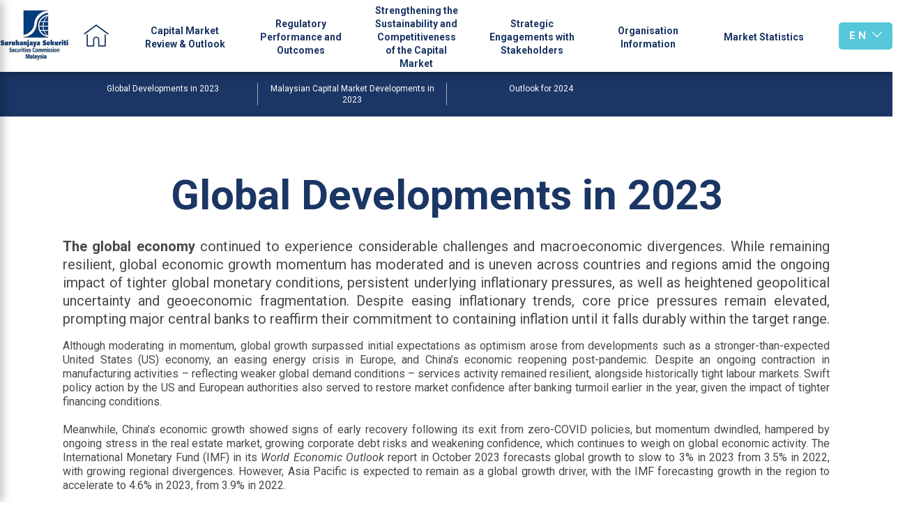

--- FILE ---
content_type: text/html; charset=utf-8
request_url: https://www.sc.com.my/annual-report-2023/capital-market-review-outlook/global-developments-in-2023
body_size: 15688
content:

<!DOCTYPE html>
<html xmlns="http://www.w3.org/1999/xhtml">
<head><title>
	Global Developments in 2023 - Capital Market Review & Outlook | Securities Commission Malaysia
</title><meta name="viewport" content="width=device-width, initial-scale=1.0, maximum-scale=1.0" /><base href="https://www.sc.com.my/" /><link rel="icon" href="https://www.sc.com.my/clients/Security_Commission_FFFF0951-2947-47E1-93FE-FFDB029E57D9/contentMS/img/favicon.ico" type="image/x-icon" /><link rel="shortcut icon" href="https://www.sc.com.my/clients/Security_Commission_FFFF0951-2947-47E1-93FE-FFDB029E57D9/contentMS/img/favicon.ico" type="image/x-icon" /><meta name="description" content="The global economy continued to experience considerable challenges and macroeconomic divergences. While remaining resilient, global economic growth momentum has moderated and is uneven across countries and regions amid the ongoing impact of tighter global monetary conditions, persistent underlying inflationary pressures, as well as heightened geopolitical uncertainty and geoeconomic fragmentation. " /><meta name="keywords" content="" /><link rel=" canonical" href="https://www.sc.com.my/annual-report-2023/capital-market-review-outlook/global-developments-in-2023"/>
    <!--START - custom font-->
    <link rel="stylesheet" href="https://fonts.googleapis.com/css?family=Oswald:300,400,700" /><link rel="stylesheet" href="https://fonts.googleapis.com/css?family=Roboto:300,400,700,300italic,400italic,700italic" />
    <!--END - custom font-->
    <link href="https://www.sc.com.my/api/css-page.ashx?page_type=website&t=1750140662" rel="stylesheet" /><link href="https://www.sc.com.my/api/css-page.ashx?page_type=content&website_page_template_menu_id=76B2A8E2-C12B-48F3-A937-953731EC1DDC&t=1750140662" rel="stylesheet" eqcss="true" /><link href="https://www.sc.com.my/api/css-page.ashx?page_type=master&website_page_template_menu_id=37C6979B-2281-4779-96BB-4687B9577469&t=1750140662" rel="stylesheet" eqcss="true" />
     <!--START - Dynamic Molecule CSS for SMART/CUSTOM/DATA-->
    <style>
    .language-dd{position:absolute; right:0; display:none}
    
     .menu-item.lvl-1.current > .menu-link {border-color:rgba(86,200,217,1);}
        .menu-item.lvl-1.current > .menu-link a{background:rgba(86,200,217,1); color:#fff} 
    .secondary-menu.current > a{color:rgba(86,200,217,1)}
    .menu-item.lvl-1{width:15%; }
    .rt-type-04 .menu-item.lvl-1 > .menu-link a{display: flex;
    justify-content: center;
    text-align: center;
    align-items: center;
    height: 99px;}
    .custom-menu .content{text-align:center; display:flex}
    .custom-menu .content > div{width:auto;}
    .custom-menu .content > div + div{ border-left:1px solid rgba(255,255,255,.6);}
    
   /* .rt-type-04 .root-menu>li>.menu-link>a{text-align:left;}*/
.scroll-pagination {
    list-style: none;
    margin: 0;
    padding: 0;
    position: fixed;
    top: 50%;
    right: 0;
    transform: translate(0,-50%);
    z-index: 4;
}
.scroll-navi {
    position: relative;
    
    display: block;
    transition: all .5s; 
}
.navi-icon-1 .hover-text-inner, .navi-icon-1  .sp-dot{background-color:#1b3664}
.navi-icon-2 .hover-text-inner, .navi-icon-2  .sp-dot{background-color:#56c8d9}
.navi-icon-3 .hover-text-inner, .navi-icon-3  .sp-dot{background-color:#a4afc1}
.navi-icon-4 .hover-text-inner, .navi-icon-4  .sp-dot{background-color:#607c8e}
.navi-icon-5 .hover-text-inner, .navi-icon-5  .sp-dot{background-color:#3e5a6a}

.navi-icon-1 .sp-dot{background-image:url('clients/Security_Commission_FFFF0951-2947-47E1-93FE-FFDB029E57D9/contentms/img/ar-2021/icons/icon-sub-1.svg')}
.navi-icon-2 .sp-dot{background-image:url('clients/Security_Commission_FFFF0951-2947-47E1-93FE-FFDB029E57D9/contentms/img/ar-2021/icons/icon-sub-2.svg')}
.navi-icon-3 .sp-dot{background-image:url('clients/Security_Commission_FFFF0951-2947-47E1-93FE-FFDB029E57D9/contentms/img/ar-2021/icons/icon-sub-3.svg')}
.navi-icon-4 .sp-dot{background-image:url('clients/Security_Commission_FFFF0951-2947-47E1-93FE-FFDB029E57D9/contentms/img/ar-2021/icons/icon-sub-4.svg')}
.navi-icon-5 .sp-dot{background-image:url('clients/Security_Commission_FFFF0951-2947-47E1-93FE-FFDB029E57D9/contentms/img/ar-2021/icons/icon-sub-5.svg')}

.sp-dot {
    display: block;
    width: 48px;
    height: 48px;
    background-repeat:no-repeat; background-position:50% 50%; background-size:32px
    

}
/*
.navi-hover .hover-text-inner, .navi-hover .scroll-navi {
    background:rgba(86,200,217,1);
}


.active .sp-dot {
    background: rgba(27,54,100,1);
}*/
.hover-text {
    display: block;
    position: absolute;
    right: 100%;
    color: #fff;
    top: 50%;
    transform: translate(0,-50%);
    white-space: nowrap;
    overflow: hidden;
    pointer-events: none;
}

.navi-hover .hover-text-inner {
    transform: translate(0);
}
.hover-text-inner {
    transform: translate(100%);
    transition: all .5s;
    display: block;
    padding: 12px 10px ;
    pointer-events: initial;
}</style>
    <!--END - Dynamic Molecule CSS for SMART/CUSTOM/DATA-->
    <link rel="stylesheet" type="text/css" href="WebResources.ashx?q=8b0fc5e5133db284f84c38e86474998a&amp;t=0404055959" />
<meta name="twitter:card" content="summary" /><meta name="twitter:title" property="og:title" content="Global Developments in 2023 - Capital Market Review &amp; Outlook" /><meta name="twitter:description" property="og:description" content="The global economy continued to experience considerable challenges and macroeconomic divergences. While remaining resilient, global economic growth momentum has moderated and is uneven across countries and regions amid the ongoing impact of tighter global monetary conditions, persistent underlying inflationary pressures, as well as heightened geopolitical uncertainty and geoeconomic fragmentation. " /><meta name="twitter:image" content="https://www.sc.com.my/clients/Security_Commission_FFFF0951-2947-47E1-93FE-FFDB029E57D9/contentMS/img/social/thumb-sc-social-media-04.png" /><meta property="og:url" content="https://www.sc.com.my/annual-report-2023/capital-market-review-outlook/global-developments-in-2023" /><meta property="og:type" content="website" /><meta property="og:image" content="https://www.sc.com.my/clients/Security_Commission_FFFF0951-2947-47E1-93FE-FFDB029E57D9/contentMS/img/social/thumb-sc-social-media-01.png" /><meta property="og:image" content="https://www.sc.com.my/clients/Security_Commission_FFFF0951-2947-47E1-93FE-FFDB029E57D9/contentMS/img/social/thumb-sc-social-media-02.png" /><meta property="og:image" content="https://www.sc.com.my/clients/Security_Commission_FFFF0951-2947-47E1-93FE-FFDB029E57D9/contentMS/img/social/thumb-sc-social-media-03.png" /><!-- Global site tag (gtag.js) - Google Analytics -->
<script async src="https://www.googletagmanager.com/gtag/js?id=G-G225TDF89R"></script>
<script>
  window.dataLayer = window.dataLayer || [];
  function gtag(){dataLayer.push(arguments);}
  gtag('js', new Date());

  gtag('config', 'G-G225TDF89R');
</script>

<!-- Google Tag Manager -->
<script>(function(w,d,s,l,i){w[l]=w[l]||[];w[l].push({'gtm.start':
new Date().getTime(),event:'gtm.js'});var f=d.getElementsByTagName(s)[0],
j=d.createElement(s),dl=l!='dataLayer'?'&l='+l:'';j.async=true;j.src=
'https://www.googletagmanager.com/gtm.js?id='+i+dl;f.parentNode.insertBefore(j,f);
})(window,document,'script','dataLayer','GTM-PKG7QKK');</script>
<!-- End Google Tag Manager -->

<!-- Hotjar Tracking Code for https://www.sc.com.my/ -->
<script>
    (function(h,o,t,j,a,r){
        h.hj=h.hj||function(){(h.hj.q=h.hj.q||[]).push(arguments)};
        h._hjSettings={hjid:1129359,hjsv:6};
        a=o.getElementsByTagName('head')[0];
        r=o.createElement('script');r.async=1;
        r.src=t+h._hjSettings.hjid+j+h._hjSettings.hjsv;
        a.appendChild(r);
    })(window,document,'https://static.hotjar.com/c/hotjar-','.js?sv=');
</script></head>
<body>
       
      
        <!--START - JS for dynamic molecule (SMART/DATA/CUSTOM)-->
        <!--END - JS for dynamic molecule (SMART/DATA/CUSTOM)-->
        
        
        
        
        
        
       
   
    <input type="hidden" name="hf_website_id" id="hf_website_id" value="FFFF0951-2947-47E1-93FE-FFDB029E57D9" /><input type="hidden" name="hf_website_page_template_menu_id" id="hf_website_page_template_menu_id" value="76B2A8E2-C12B-48F3-A937-953731EC1DDC" /><input type="hidden" name="hf_website_URL" id="hf_website_URL" value="https://www.sc.com.my/" /><input type="hidden" name="hf_root_id" id="hf_root_id" value="77F45D46-7C45-4EAF-9748-A60F36E64F7F" /><input type="hidden" name="hf_root_title" id="hf_root_title" value="Annual Report 2023" /><input type="hidden" name="hf_page_draft_id" id="hf_page_draft_id" value="" /><input type="hidden" name="hf_website_page_template_menu_URL" id="hf_website_page_template_menu_URL" value="annual-report-2023/capital-market-review-outlook/global-developments-in-2023" /><input type="hidden" name="hf_str_page_template_type_id" id="hf_str_page_template_type_id" value="AC1B83B2-528F-4F0C-8684-ED24EEB24D77" />
    <div class="row row-9a2cc510-ae55-46af-9625-669465294c1b"><div class="mol mol-77c07852-4389-4f94-959b-73d3091c2d7d"><div class="col col-01301d27-1561-4e42-b03b-46f50b2c5fa7"><div class="com com-3462d082-6658-4a41-8d0c-056f8867473e"><div class="mol mol-92987ccc-5546-4e08-a780-0890b3803bee"><div class="col col-da014d7d-975c-4395-9a50-480e980eccff"><div class="com com-5ce05ff3-2afa-4bd5-bd6f-464a257669cb"><a data-so-type="btn;1" class="aps-0031-so-wrapper  so-thumbnail-frame sot-no-effect  aps-0031-so-wrapper-313bc162-57b3-4618-8c63-39a970d85614" data-so-popup="" href="annual-report-2023" target="_self"><img data-so-type="img;1" class="so-thumbnail" title="" alt="" src="https://www.sc.com.my/clients/Security_Commission_FFFF0951-2947-47E1-93FE-FFDB029E57D9/contentms/img/img/logo_sc.png"></a></div><div class="com com-8d35ccf7-0ea0-45ea-8ce3-d58d0ef9ad96"></div></div><div class="col col-04b065e5-011a-40d0-978d-2ac83f7578e0"><div class="com com-dbfddf8b-758e-473b-9ecc-e42854cb3926"><a data-so-type="btn;1" class="aps-0031-so-wrapper  so-thumbnail-frame sot-no-effect  aps-0031-so-wrapper-14461247-8263-4e70-8176-71cf5cc0c3dc" data-so-popup="" href="annual-report-2023" target="_self"><img data-so-type="img;1" class="so-thumbnail" title="" alt="" src="https://www.sc.com.my/clients/Security_Commission_FFFF0951-2947-47E1-93FE-FFDB029E57D9/contentms/img/ar-2021/icons/icon-homepage.svg"></a></div></div><div class="col col-6f5499e7-cae7-4c90-804b-9fb7e28efb3d"><div class="com com-eca8130a-f7be-4c76-a3b2-8a200a0ed811"><div class="co-menu-02 co-menu-02-IIDee4009c0a416428da3e12a15c5cea82a">
    <div class="burger-menu font-0475C8D2-46DA-4BDE-965C-F7E6CB6CBB9A">
        <div class="hamburger-box">
            <div class="hamburger-inner"></div>
        </div>
    </div>
</div></div></div><div class="col col-fece9d99-8123-404e-b279-dc8766072e78"><div class="com com-346abd1f-5063-450d-9471-1fa843442381"><a data-so-type="btn;1" class="aps-0031-so-wrapper  so-thumbnail-frame sot-no-effect  aps-0031-so-wrapper-efbd7121-998f-4c7a-a743-0646b15a0133" data-so-popup="" href="permalink.aspx?id=C22FAF73-49F8-4BE9-82D6-F52D553BE861" target="_self"><img data-so-type="img;1" class="so-thumbnail" title="" alt="" src="https://www.sc.com.my/clients/Security_Commission_FFFF0951-2947-47E1-93FE-FFDB029E57D9/contentms/img/img/logo_sc.png"></a></div><div class="com com-f840b9a5-5e1f-4c86-8e53-6d9215f03e94"></div></div><div class="col col-263766c6-ff1f-45ef-a96b-d16171f8afc4"><div class="com com-3c9ac9e7-b1f2-4e64-9101-90a35ad9a72f"><div class="co-menu-01 co-menu-01-IID4537828c2f664e59b92f1a6c883c267d dd-icon-off dd-border-off"></div></div></div><div class="col col-522bb85d-a667-475f-9ca7-97c3e9a1ead0"><div class="com com-646da93f-e5cf-40ee-9eb4-465d1b418216 language-trigger"><a class="aps-0045-so-wrapper font-icon-gap-s  hvr-normal  font-0475C8D2-46DA-4BDE-965C-F7E6CB6CBB9A btn-padding-custom aps-0045-so-wrapper-a46bbc55-60c5-45ab-b716-e11df73c0d49" href="javascript:void(0)" target="_self" data-so-popup=""><span class="so-icon-btn-right"><span class="icon-prev so-icon so-icon-arrow-down"></span><span class="icon-text"><div class="a-inner-text">e n</div></span><span class="icon-next so-icon so-icon-arrow-down"></span></span></a></div><div class="com com-e38fa648-ea0b-4ce5-ad17-3e3489dddc8c language-dd"><a data-so-type="btn;1" class="aps-0030-so-wrapper  hvr-normal font-0475C8D2-46DA-4BDE-965C-F7E6CB6CBB9A btn-padding-custom  font-icon-textless aps-0030-so-wrapper-9a290b69-49a0-4616-b2aa-8963493f41bd" data-so-popup="" href="https://www.sc.com.my/bm/laporan-tahunan-2023/tinjauan-dan-prospek-pasaran-modal/perkembangan-global-pada-2023" target="_self"><div class="a-inner-text">B M</div></a></div></div></div></div></div></div></div><div class="row row-85ed8fd8-446c-4975-9d00-c294970a2543"><div class="mol mol-fabb44c8-2755-4c85-8652-eb2ffa5fef05"><div class="col col-927ed117-c212-40b9-a573-37c12b6d4de5"><div class="com com-b023316f-ef14-4142-94ce-ac8a47e49624 custom-menu"><div class="x-pgn-list page-container-plugin-b023316f-ef14-4142-94ce-ac8a47e49624" data-id="b023316f-ef14-4142-94ce-ac8a47e49624">
    <div class="content list-container list-d-gap-none list-t-gap-none list-m-gap-small list-d-col-4 list-t-col-1 list-m-col-1 [8A5434B1-D794-E793-0608-C4036AA42F39]">
        <div class="item_html"></div>
    </div>
    <div class="page_navigation icon-size-m font-844CA48E-8825-412E-9881-0CBB0011A17F"></div>
</div></div></div></div></div><div class="row row-ab082f2e-f5a6-432a-a5fd-3400fce6b911"><div class="mol mol-2840dca2-6ed8-47d1-91b7-63df325a253a"><div class="col col-3183a7cf-f526-4a7c-8074-f98b95903104"><div class="com com-47af90b1-1942-4a9f-964c-eb8c3c74fb20"><div class="atom-ad43b003-1b1c-4565-9114-d55a0f6b9c0d"><!--START-INDEX--><div class="row row-8a660ca1-7a1c-49bb-aa51-5eccbd68a1e6"><div class="mol mol-9d17057b-9f13-4f41-9b78-07b01f65b7ae"><div class="col col-018ddf4d-df1b-456b-bcd6-d7e818d0a57c"><div class="com com-02815b45-2381-42b6-966d-cb4e7347a6e8"><div class="mol mol-61fd8f57-f7f8-49f5-9db8-fa25ae095bbd"><div class="col col-8e181598-4d59-47fc-a900-7f0377e461b8"><div class="com com-ebf95c00-0026-406c-858d-042dd2fac393"><div data-so-type="txt;1" class="aps-0056-so-wrapper  font-6249F5E3-41F8-440C-869B-0EC200A7454A aps-0056-so-wrapper-6b1a6a43-04c4-4830-a1fc-fd5af378e0ef">Global Developments in 2023
</div></div><div class="com com-086e283f-edb3-493c-b35e-64e785fe03b6"><div data-so-type="txt;1" class="aps-0036-so-wrapper  list-gap-s font-8C65CD72-BB8B-47C5-8E0E-355356B24AFF  aps-0036-so-wrapper-54afafa3-94ad-4340-98be-71793344a3d7"><div class="a-inner-text"><p></p><b>The global economy</b> continued to experience considerable challenges and macroeconomic divergences. While remaining resilient, global economic growth momentum has moderated and is uneven across countries and regions amid the ongoing impact of tighter global monetary conditions, persistent underlying inflationary pressures, as well as heightened geopolitical uncertainty and geoeconomic fragmentation. Despite easing inflationary trends, core price pressures remain elevated, prompting major central banks to reaffirm their commitment to containing inflation until it falls durably within the target range. <br><div></div></div></div></div><div class="com com-fcd9c07a-dc54-484a-b919-3d11ced1d420"><div data-so-type="txt;1" class="aps-0036-so-wrapper  list-gap-s font-D6715655-7F24-45EF-8463-ADB1866B5F1D  aps-0036-so-wrapper-171ec9b1-74a2-430b-89d3-5e0ec2b8aec5"><div class="a-inner-text"><p></p>Although moderating in momentum, global growth surpassed initial expectations as optimism arose from developments such as a stronger-than-expected United States (US) economy, an easing energy crisis in Europe, and China’s economic reopening post-pandemic. Despite an ongoing contraction in manufacturing activities – reflecting weaker global demand conditions – services activity remained resilient, alongside historically tight labour markets. Swift policy action by the US and European authorities also served to restore market confidence after banking turmoil earlier in the year, given the impact of tighter financing conditions. <br><div></div><div><br></div><div>Meanwhile, China’s economic growth showed signs of early recovery following its exit from zero-COVID policies, but momentum dwindled, hampered by ongoing stress in the real estate market, growing corporate debt risks and weakening confidence, which continues to weigh on global economic activity. The International Monetary Fund (IMF) in its <i>World Economic Outlook</i> report in October 2023 forecasts global growth to slow to 3% in 2023 from 3.5% in 2022, with growing regional divergences. However, Asia Pacific is expected to remain as a global growth driver, with the IMF forecasting growth in the region to accelerate to 4.6% in 2023, from 3.9% in 2022.<br><br><br><br></div><br></div></div></div></div></div></div></div></div></div><div class="row row-9f0cf495-5060-4b34-9f73-b134a89ccdd5"><div class="mol mol-3263d193-5036-4e8a-b866-5974a22256ca"><div class="col col-7a7a0710-b92c-4875-9b01-d84d0e9ccf00"><div class="com com-9af185d3-3545-4111-b83c-9893dfcf5b86"><div class="mol mol-944a9bbc-1fd8-4a14-a463-d07e47dd3778"><div class="col col-c4e0596a-90f1-4286-81e4-11c165ab8236"><div class="com com-22e7fe28-6d5b-4eef-aea0-0543b9d9dd51"><div class="mol mol-fe3c44aa-acfa-477d-af69-6fba86ed591a"><div class="col col-5c355f5f-8d16-4763-9fca-e91fbb190c91"><div class="com com-fbb1ae23-ed22-4679-b833-b4db1532ae77"><div data-so-type="txt;1" class="aps-0036-so-wrapper  list-gap-s font-D6715655-7F24-45EF-8463-ADB1866B5F1D  aps-0036-so-wrapper-d3d8324d-5ccc-4ead-b2ec-1023a4f210ce"><div class="a-inner-text"><p>chart 1<br></p></div></div></div><div class="com com-311afc26-0675-4a4c-a33d-ae525c428a57"><div data-so-type="txt;1" class="aps-0036-so-wrapper  list-gap-s font-D6715655-7F24-45EF-8463-ADB1866B5F1D  aps-0036-so-wrapper-05e9db2e-95be-4ae8-b463-dda1a605dcb9"><div class="a-inner-text"><p>Both global and Malaysian financial stress levels moderated in 2023, reflecting a shift in expectations that major central banks are approaching the peak of their tightening cycle, especially towards the end of the year<br></p></div></div></div><div class="com com-2a4dd03e-aebf-4098-8bce-3991c976a65a"><div data-so-type="txt;1" class="aps-0036-so-wrapper  list-gap-s font-844CA48E-8825-412E-9881-0CBB0011A17F  aps-0036-so-wrapper-796ccf12-19d8-4d4b-b09d-e0097bec04fc"><div class="a-inner-text">OFR Global Financial Stress Index (FSI) and Malaysia</div></div></div><div class="com com-90100ed9-308a-42ea-989c-33a0db8514bc"><a data-so-type="btn;1" class="aps-0031-so-wrapper  so-thumbnail-frame sot-no-effect  aps-0031-so-wrapper-a296a245-59b5-4e78-b515-9f4934127f3e" data-so-popup="" href="javascript:void(0)" target="_self"><img data-so-type="img;1" class="so-thumbnail" title="" alt="" src="https://www.sc.com.my/clients/Security_Commission_FFFF0951-2947-47E1-93FE-FFDB029E57D9/contentms/img/ar-2023/01-cmr/chart-01.png"></a></div><div class="com com-5bf0363e-1f33-4409-a6bc-3a9156c9ea06"><div data-so-type="txt;1" class="aps-0036-so-wrapper  list-gap-s font-844CA48E-8825-412E-9881-0CBB0011A17F  aps-0036-so-wrapper-db95ae28-65ef-4139-8108-5709d5f706b2"><div class="a-inner-text">Note: The Global FSI is from the Office of Financial Research, US Department of Treasury, while the Malaysia Financial Stress Index (MFSI) is internally estimated following<br>similar methodology (see <a href="https://www.financialresearch.gov/working-papers/2017/10/25/the-ofr-financial-stability-index/" target="_blank">Monin</a>, 2017). Value of FSI above zero indicates higher than historical average financial stress in the economy. </div></div></div><div class="com com-fa0d28f0-fef9-4f72-ac29-c7fd9c1e90c8"><div data-so-type="txt;1" class="aps-0036-so-wrapper  list-gap-s font-844CA48E-8825-412E-9881-0CBB0011A17F  aps-0036-so-wrapper-8bf1c84f-351b-4d36-8ffc-c5113480cf7f"><div class="a-inner-text">Source: US Office of Financial Research, the SC’s internal estimates. </div></div></div><div class="com com-a28515bb-3709-4a9d-a456-7648d3eb98ea"><div data-so-type="txt;1" class="aps-0036-so-wrapper  list-gap-s font-D6715655-7F24-45EF-8463-ADB1866B5F1D  aps-0036-so-wrapper-f22c75df-ee57-477d-862d-b61f4fba2258"><div class="a-inner-text"><p><b>Global financial markets performance</b> ended 2023 on a high note, despite the constant shifts in investor sentiments amid heightened global economic uncertainty. Disinflation progress in major economies also continued to influence expectations surrounding the path of global monetary policy, which resulted in volatility in global financial markets throughout the year. The overall level of global financial stress increased in March 2023 amid banking system stress in the US and Europe, but subsequently eased towards the end of the year following a shift in expectations that global interest rates are nearing their peak (Chart 1).</p><p>In the global equity markets, the MSCI World Index rose by 21.8% in 2023, while the MSCI Emerging Markets Index trailed the global benchmark by rising 7.0%, partly reflecting concerns from China’s subdued economic recovery. Meanwhile, global bond indices improved, particularly in the latter part of 2023, driven by dovish shift in monetary policy expectations amid the gradual easing in global inflationary pressures (Chart 2). <br></p></div></div></div><div class="com com-89979cca-5b15-47b2-8955-c133412ba1a7"><div data-so-type="txt;1" class="aps-0036-so-wrapper  list-gap-s font-D6715655-7F24-45EF-8463-ADB1866B5F1D  aps-0036-so-wrapper-28bcc863-d48f-4266-a954-bcb67db78cc5"><div class="a-inner-text"><p>CHART 2<br></p></div></div></div><div class="com com-aa20f320-630f-44eb-806f-cb9017fce87e"><div data-so-type="txt;1" class="aps-0036-so-wrapper  list-gap-s font-D6715655-7F24-45EF-8463-ADB1866B5F1D  aps-0036-so-wrapper-05821e42-2cf8-4865-8e04-8d71b69bf3b6"><div class="a-inner-text"><p>Global equities and bonds performances improved in 2023<br></p></div></div></div><div class="com com-1b518c29-336c-458f-8aad-2e0adaae9f39"><a data-so-type="btn;1" class="aps-0031-so-wrapper  so-thumbnail-frame sot-no-effect  aps-0031-so-wrapper-de6a727c-3245-4621-910f-8b8db86b47a5" data-so-popup="" href="javascript:void(0)" target="_self"><img data-so-type="img;1" class="so-thumbnail" title="" alt="" src="https://www.sc.com.my/clients/Security_Commission_FFFF0951-2947-47E1-93FE-FFDB029E57D9/contentms/img/ar-2023/01-cmr/chart-02.png"></a></div><div class="com com-ada12ff1-916f-4dab-9586-30d55bbfc208"><div data-so-type="txt;1" class="aps-0036-so-wrapper  list-gap-s font-844CA48E-8825-412E-9881-0CBB0011A17F  aps-0036-so-wrapper-6e0d0399-d4ad-4773-8b5e-576aa4be9845"><div class="a-inner-text">Source: Refinitiv Eikon Datastream; the SC’s calculations.</div></div></div></div></div></div></div></div></div></div></div></div><!--End-INDEX--></div></div></div></div></div><div class="row row-b5d16ee9-4e0b-4185-a860-1697584561ff"><div class="mol mol-13df2ba9-5fff-4674-91a2-63c9f21d2a95"><div class="col col-2b0235a9-82cb-4e57-a1ef-0410e4aa2fb4"><div class="com com-78178509-913b-4fda-b288-6bf12e44bf9e"><div class="mol mol-583a7cd0-2632-4439-8b61-77d3148e0459"><div class="col col-9299aa1a-1305-4d13-ad7e-6e75f572f3f6"><div class="com com-dee57437-f83a-473c-8183-933ede34196c"><div class="mol mol-de3b7b14-0151-44ed-b64e-e9eb2b3f2600"><div class="col col-a8d06d90-7388-48f4-8532-e6153cc2df7b"><div class="com com-2be3e7fa-8eb1-4272-b5b8-651bde1bd936"><div data-so-type="txt;1" class="aps-0036-so-wrapper  list-gap-s font-2A1BB515-8744-4E04-AD64-A19152A30FB4  aps-0036-so-wrapper-ee5195a6-85d0-4a32-a7f9-3f3c8901d55f"><div class="a-inner-text">Related Links</div></div></div><div class="com com-e2583e50-fa10-4ea3-a9db-3ecac0a62cde"><div data-so-type="txt;1" class="aps-0036-so-wrapper  list-gap-s font-844CA48E-8825-412E-9881-0CBB0011A17F  aps-0036-so-wrapper-d8fecde5-5030-468e-b530-801bab285e3e"><div class="a-inner-text"><a href="https://www.sc.com.my/resources/media/media-release" target="_blank">Media Releases</a> | <a href="https://www.sc.com.my/regulation/guidelines" target="_blank">Guidelines</a> | <a href="https://www.sc.com.my/investor-alert-list" target="_blank">Investor Alerts</a>  | <a href="https://www.sc.com.my/regulation/licensing" target="_blank">Licensing</a> | AOB Annual <a href="https://www.sc.com.my/annual-report-2023/audit-oversight" target="_blank">Report 2023</a></div>
</div></div><div class="com com-dd28ba64-00fa-4716-b4e8-60b71c87022b"><div data-so-type="txt;1" class="aps-0036-so-wrapper  list-gap-s font-844CA48E-8825-412E-9881-0CBB0011A17F  aps-0036-so-wrapper-e5d96c11-cab4-4d13-9f19-a8490fb821cb"><div class="a-inner-text" spellcheck="false">© Copyright Securities Commission Malaysia |&nbsp;<a href="https://www.sc.com.my/permalink.aspx?id=EAF653BF-AEF0-447A-A9BF-2E4C19A800CE">Contact Us</a>  |&nbsp;<a href="https://www.sc.com.my/permalink.aspx?id=A61448FB-715A-48DD-9AB3-34AB53F404CF">Disclaimer</a>  |&nbsp;The site is best viewed with minimum resolution of 1280x1024</div></div></div></div><div class="col col-91b20b4d-1d4f-4f2a-a6fe-d24b110c3d0c"><div class="com com-b993fd6b-347c-4172-87de-9b08c47f5c14"><div class="mol mol-e604cb16-44ba-4d5e-9d0e-f6b6cc208936"><div class="col col-b469131a-ee77-4b5f-a90b-dd65c51a5ed6"><div class="com com-22183e34-0eac-4ab2-a70e-06dc795c1436"><div data-so-type="txt;1" class="aps-0036-so-wrapper  list-gap-s font-844CA48E-8825-412E-9881-0CBB0011A17F  aps-0036-so-wrapper-3287cf4e-ad6a-41de-968e-0f92d964a219"><div class="a-inner-text">Follow us on:</div></div></div></div><div class="col col-b1b6d214-1df8-4164-acdb-5e4a9736da20"><div class="com com-ab240d6f-f846-45fd-8916-31a26a619e61"><a data-so-type="btn;1" class="aps-0031-so-wrapper  so-thumbnail-frame sot-no-effect anchor-btn aps-0031-so-wrapper-6746bfa3-4521-4fa8-9c0e-cc8c3d6e1dc6" data-so-popup="" href="https://twitter.com/SecComMalaysia" target="_blank"><img data-so-type="img;1" class="so-thumbnail" title="" alt="" src="https://www.sc.com.my/clients/Security_Commission_FFFF0951-2947-47E1-93FE-FFDB029E57D9/contentms/img/ar-2023/x-logo-white-transparent.png"></a></div></div><div class="col col-8ae2ad2f-c5ee-4fac-9f91-bd89f71f4d5e"><div class="com com-3cbd4cbd-08d5-4735-ae8e-8f19f4e3ec89"><a data-so-type="btn;1" class="aps-0031-so-wrapper  so-thumbnail-frame sot-no-effect anchor-btn aps-0031-so-wrapper-b2d5d76b-8d66-404e-9a32-8ab4067f7ca3" data-so-popup="" href="https://www.youtube.com/@SecComMalaysia" target="_blank"><img data-so-type="img;1" class="so-thumbnail" title="" alt="" src="https://www.sc.com.my/clients/Security_Commission_FFFF0951-2947-47E1-93FE-FFDB029E57D9/contentms/img/scar2020/youtube-logo.png"></a></div></div><div class="col col-f9bdf748-9fb0-4aac-bbb6-99511417f6b8"><div class="com com-4fd32d95-fbfb-4583-8ffc-2523b1e7df1e"><a data-so-type="btn;1" class="aps-0031-so-wrapper  so-thumbnail-frame sot-no-effect anchor-btn aps-0031-so-wrapper-1532b942-78ce-4b27-8a21-c8169fb83beb" data-so-popup="" href="https://www.facebook.com/seccommalaysia/" target="_blank"><img data-so-type="img;1" class="so-thumbnail" title="" alt="" src="https://www.sc.com.my/clients/Security_Commission_FFFF0951-2947-47E1-93FE-FFDB029E57D9/contentms/img/ar-2022/fb.png"></a></div></div><div class="col col-e51b6c30-d2ce-4b35-909f-1a162f30c67d"><div class="com com-7a5b4fb8-f671-4b6a-b6e0-a90220881a3e"><a data-so-type="btn;1" class="aps-0031-so-wrapper  so-thumbnail-frame sot-no-effect anchor-btn aps-0031-so-wrapper-fa9358a3-eeba-4609-918a-40bebdd6e16e" data-so-popup="" href="https://www.instagram.com/seccommalaysia/" target="_blank"><img data-so-type="img;1" class="so-thumbnail" title="" alt="" src="https://www.sc.com.my/clients/Security_Commission_FFFF0951-2947-47E1-93FE-FFDB029E57D9/contentms/img/ar-2022/instagram.png"></a></div></div><div class="col col-bab962df-2f33-49c0-a9f7-262198dd602c"><div class="com com-d9e5658f-776d-4de9-af6e-00fd9d47fd25"><a data-so-type="btn;1" class="aps-0031-so-wrapper  so-thumbnail-frame sot-no-effect anchor-btn aps-0031-so-wrapper-4ae855c6-4426-4bb5-a743-a40240094855" data-so-popup="" href="https://www.linkedin.com/company/seccommalaysia" target="_blank"><img data-so-type="img;1" class="so-thumbnail" title="" alt="" src="https://www.sc.com.my/clients/Security_Commission_FFFF0951-2947-47E1-93FE-FFDB029E57D9/contentms/img/ar-2022/linkedin.png"></a></div></div></div></div></div></div></div></div></div></div></div></div></div>
    <div class="actionMS_generic_popup generic_popup">
        <div class="generic_popup_title">Ooops!</div>
        <div class="generic_popup_msg">Generic Popup</div>
    </div>
    
    
    
    <script type="text/javascript" src="WebResources.ashx?q=26ea0169e693235a38a68daf225aa616&amp;t=0404055959"></script>

    
    <script>
        var nonce = "6c7460b1-8fd0-4187-8122-f1572dceee93",
            xVar = {
                id: {
                    pid: "#hf_website_page_template_menu_id",
                    pdid: "#hf_page_draft_id"
                }
            };
    </script>
    
<script>
var formVal = {"2CC78DB0-2762-4140-9CBF-B007F5C14049":{}};
var mFormVal = {"2CC78DB0-2762-4140-9CBF-B007F5C14049":{}};
var trgs = {"act":{}, "trg":[]};
var mTrgs = {"act":{}, "trg":[]};
var xtopiaPa = [];
</script>
    <script type="text/javascript" src="WebResources.ashx?q=37021fd2fa1e43e13484241baf7a6a99&amp;t=0404055959"></script>

    
    
    <script src="api/jssdk.ashx"></script>
    
    <script>$X.PMD = {"b023316f-ef14-4142-94ce-ac8a47e49624":{}};$X.PPG = {"b023316f-ef14-4142-94ce-ac8a47e49624":{"items":["\u003cdiv class=\"[xCssCls]\"\u003e\u003cdiv class=\"com com-42a10862-e30f-4f63-8d97-b236f29aba00\"\u003e\u003cdiv class=\"mol mol-def47a30-4543-4206-b552-2309241455ce\"\u003e\u003cdiv class=\"col col-2f1a6444-4bb5-43b0-adb7-d227f3568a97\"\u003e\u003cdiv class=\"com com-d6556989-d6c1-4265-bcf4-5a5621ff933c secondary-menu\"\u003e\u003ca data-so-type=\"btn;1\" class=\"aps-0030-so-wrapper  hvr-normal font-822FA4B9-B520-451A-81C4-72392A0A53E2 btn-padding-custom  font-icon-textless aps-0030-so-wrapper-204ab1cc-f255-4446-8a72-e27791efc66b\" data-so-popup=\"\" href=\"[Page Address]\" target=\"_self\"\u003e\u003cdiv class=\"a-inner-text\"\u003e[Page Name]\u003c/div\u003e\u003c/a\u003e\u003c/div\u003e\u003c/div\u003e\u003c/div\u003e\u003c/div\u003e\u003c/div\u003e","\u003cdiv class=\"[xCssCls]\"\u003e\u003cdiv class=\"com com-42a10862-e30f-4f63-8d97-b236f29aba00\"\u003e\u003cdiv class=\"mol mol-def47a30-4543-4206-b552-2309241455ce\"\u003e\u003cdiv class=\"col col-2f1a6444-4bb5-43b0-adb7-d227f3568a97\"\u003e\u003cdiv class=\"com com-d6556989-d6c1-4265-bcf4-5a5621ff933c secondary-menu\"\u003e\u003ca data-so-type=\"btn;1\" class=\"aps-0030-so-wrapper  hvr-normal font-822FA4B9-B520-451A-81C4-72392A0A53E2 btn-padding-custom  font-icon-textless aps-0030-so-wrapper-204ab1cc-f255-4446-8a72-e27791efc66b\" data-so-popup=\"\" href=\"[Page Address]\" target=\"_self\"\u003e\u003cdiv class=\"a-inner-text\"\u003e[Page Name]\u003c/div\u003e\u003c/a\u003e\u003c/div\u003e\u003c/div\u003e\u003c/div\u003e\u003c/div\u003e\u003c/div\u003e"],"pages": {"0":[{"Page Name":"Global Developments in 2023","Page Address":"annual-report-2023/capital-market-review-outlook/global-developments-in-2023","xDataId":"9ef1f398-3e74-466b-821b-851deecf72d3","xDataVal":"","xCssCls":""},{"Page Name":"Malaysian Capital Market Developments in 2023","Page Address":"annual-report-2023/capital-market-review-outlook/malaysian-capital-market-developments-in-2023","xDataId":"61072d93-893c-47fc-b424-70fe096a9eee","xDataVal":"","xCssCls":""},{"Page Name":"Outlook for 2024","Page Address":"annual-report-2023/capital-market-review-outlook/outlook-for-2024","xDataId":"2629b2fd-c82f-40dc-a2c6-5b94c60934d3","xDataVal":"","xCssCls":""}]},"cnt":3}};</script>
    <script defer src="https://www.sc.com.my/js/EQCSS-1.9.1.min.js"></script>
    <!--START - Dynamic Molecule JS Preload for SMART/DATA/CUSTOM-->
    <script type="text/javascript" src="smart_molecule/list_pagination/paginate01/js/jquery.matchHeight.min.js"></script>
<script type="text/javascript" src="smart_molecule/list_pagination/paginate01/js/jquery.xpgn.js"></script><script src="js/jquery.ba-throttle-debounce.min.js"></script><script>
    (function($) {
        "use strict";

        $.fn.xtopiaMenu = function(options) {
            var settings = $.extend({
                // These are the defaults.
                source: "https://www.xtopia.io/api/contentms/full_menu_json.ashx",
                rootType: "rt-type-01",
                plugin: "dd-type-01",
                rootFontSize: "font-8C65CD72-BB8B-47C5-8E0E-355356B24AFF",
                lvl2_FontSize: "font-844CA48E-8825-412E-9881-0CBB0011A17F",
                lvl3_FontSize: "font-844CA48E-8825-412E-9881-0CBB0011A17F",
                lvl4_FontSize: "font-844CA48E-8825-412E-9881-0CBB0011A17F",
            }, options);
            // Root List
            var rootList = {
                designs: {
                    "rt-type-01": {
                        rootClass: "rt-type-01",
                        thumbnail: ""
                    },
                    "rt-type-02": {
                        rootClass: "rt-type-02",
                        thumbnail: ""
                    },

                    "rt-type-03": {
                        rootClass: "rt-type-03",
                        thumbnail: ""
                    },
                    "rt-type-04": {
                        rootClass: "rt-type-04",
                        thumbnail: ""
                    },
                    "rt-type-05": {
                        rootClass: "rt-type-05",
                        thumbnail: ""
                    }


                }
            };
            // Drop Down List
            var pluginList = {
                plugins: {
                    "dd-type-01": {
                        dropDownClass: "dd-type-01",

                        pluginHTML: "<ul class=\"sub-menu\"></ul>",
                        thumbnail: ""
                    },
                    "dd-type-02": {
                        dropDownClass: "dd-type-02",

                        pluginHTML: "<ul class=\"sub-menu\"></ul>",
                        thumbnail: ""
                    },
                    "dd-type-03": {
                        dropDownClass: "dd-type-03",

                        pluginHTML: "<ul class=\"sub-menu\"></ul>",
                        thumbnail: ""
                    },
                    "dd-type-04": {
                        dropDownClass: "dd-type-04",

                        pluginHTML: "<ul class=\"sub-menu\"></ul>",
                        thumbnail: ""
                    }
                }
            };

            var objRoot = rootList;
            var obj = pluginList;

            return this.each(function(ignore, target) {
                var $target = $(target);

                //Add Root List
                $target.append("<ul class=\"root-menu\"></ul>");

                //load JSON file
                $.getJSON(settings.source, function(data) {
                    //build menu
                    var builddata = function() {
                        var source = [];
                        var items = [];

                        data.forEach(function(item) {
                            var label = item.name,
                                parentid = item.parent_id,
                                id = item.id,
                                url = item.url,
                                target = item.target;
                            if (items[parentid]) {
                                item = {
                                    id: id,
                                    parentid: parentid,
                                    label: label,
                                    url: url,
                                    target: target,
                                    item: item
                                };
                                if (!items[parentid].items) {
                                    items[parentid].items = [];
                                }
                                items[parentid].items[items[parentid].items.length] = item;
                                items[id] = item;
                            } else {
                                items[id] = {
                                    id: id,
                                    parentid: parentid,
                                    label: label,
                                    url: url,
                                    target: target,
                                    item: item
                                };
                                source[id] = items[id];
                            }
                        });

                        var nodes = [];

                        Object.keys(items).forEach(function(key) {
                            nodes.push(items[key]);
                        });

                        return source;
                    };

                    var startingLevel = 1;
                    var lvl = 0;
                    var buildUL;

                    buildUL = function(parent, items, lvl) {
                        lvl += 1;

                        Object.keys(items).forEach(function(key) {
                            var item = items[key];
                            if (lvl == 1 && item.parentid != -1) {} else {
                                if (item.label) {
                                    var li = $("<li id=\"" + item.id + "\" data-parent=\"" + item.parentid + "\" class=\"menu-item lvl-" + lvl + "\"><div class=\"menu-link\"><a href=\"" + item.url + "\" target=\"" + item.target + "\">" + item.label + "</a></div></li>");
                                    li.appendTo(parent);
                                    //Add Font Family
                                    //console.log(lvl)
                                    switch (lvl) {
                                        case 1:
                                            //console.log('a')
                                            $(parent).addClass(settings.rootFontSize);
                                            break;
                                        case 2:
                                            $(parent).addClass(settings.lvl2_FontSize + " " + item.parentid);
                                            break;
                                        case 3:
                                            $(parent).addClass(settings.lvl3_FontSize + " " + item.parentid);
                                            break;
                                        case 4:
                                            $(parent).addClass(settings.lvl4_FontSize + " " + item.parentid);
                                            break;
                                    }




                                    //Add Sub Menu List
                                    if (item.items && item.items.length > 0) {
                                        li.addClass("drop-down").find(".menu-link").append("<span class=\"menu-icon\"></span>");
                                        var ul = $("<ul class=\"sub-menu\"></ul>");
                                        var div = $("<div class=\"sub-menu-container\"></div>");
                                        var subWrapper = $("<div class=\"drop-down-wrapper\"></div>");
                                        //if drop down type 3
                                        if (obj.plugins[settings.plugin].dropDownClass === "dd-type-03") {

                                            if (lvl === 2) {
                                                //if lvl 2 add Sub Menu Container
                                                buildUL(ul, item.items, lvl);
                                                if (parent.next(".sub-menu-container").length) {
                                                    parent.next(".sub-menu-container").append(ul);
                                                    parent.addClass('dock-menu');
                                                } else {
                                                    parent.after(ul);
                                                    ul.wrap(div);
                                                }
                                            } else {
                                                ul.appendTo(li);
                                                buildUL(ul, item.items, lvl);
                                                ul.add(ul.nextAll()).wrapAll(subWrapper);
                                            }
                                        } else {
                                            ul.appendTo(li);
                                            buildUL(ul, item.items, lvl);
                                            ul.add(ul.nextAll()).wrapAll(subWrapper);
                                        }
                                        //Add Wrapper Sub Menu List

                                    }
                                }
                            }
                        });
                    };

                    var source = builddata();
                    var ul = $target.find(".root-menu");
                    //Switch Plugin
                    $target.addClass(obj.plugins[settings.plugin].dropDownClass);
                    $target.addClass(objRoot.designs[settings.rootType].rootClass);
                    //Run Rendering
                    ul.appendTo(ul);
                    buildUL(ul, source, lvl);
                    //Hover Function if drop down type 1 or type 4
                    if (obj.plugins[settings.plugin].dropDownClass == "dd-type-01" || obj.plugins[settings.plugin].dropDownClass == "dd-type-04") {
                        $('.co-menu-01 .lvl-1.drop-down').mouseenter(function() {
                            $(this).find('> .drop-down-wrapper').removeClass('attach-right attach-left');
                            var getOffset = $(this).find('> .drop-down-wrapper').offset();
                            var getWidth = $(this).find('> .drop-down-wrapper').width();
                            var getRightEdge = (getWidth + getOffset.left)
                            var getWindowWidth = $(window).width();
                            //console.log((getRightEdge - getWindowWidth))
                            if (getOffset.left < 0) {
                                $(this).find('> .drop-down-wrapper').addClass('attach-left');
                            }
                            if (getRightEdge > getWindowWidth) {
                                $(this).find('> .drop-down-wrapper').addClass('attach-right');
                            }
                        });
                        $('.co-menu-01 .drop-down:not(.lvl-1)').mouseenter(function() {
                            $(this).find('> .drop-down-wrapper').removeClass('dd-attach-right');
                            var getDDOffset = $(this).find('> .drop-down-wrapper').offset();
                            var getDDWidth = $(this).find('> .drop-down-wrapper').width();
                            var getDDRightEdge = (getDDWidth + getDDOffset.left)
                            var getWindowWidth = $(window).width();
                            if (getDDRightEdge > getWindowWidth) {
                                $(this).find('> .drop-down-wrapper').addClass('dd-attach-right');
                            }
                        });
                    }
                    //Hover Function if drop down type 3
                    if (obj.plugins[settings.plugin].dropDownClass === "dd-type-03") {
                        $('.dd-type-03 .lvl-1 > .drop-down-wrapper > .sub-menu > li').mouseover(function() {

                            var getCurrent = $(this).attr('id');
                            $(this).addClass('select').siblings().removeClass('select');
                            $('.sub-menu-container > .sub-menu').hide();
                            $(".sub-menu-container > ." + getCurrent + "").show();
                        });
                        $('.dd-type-03 .lvl-1').mouseleave(function() {
                            $('.sub-menu-container > .sub-menu').hide();
                            $('.dd-type-03 .lvl-2').removeClass('select');
                        });
                    }

                });
            });
        };
    }(jQuery));
</script><script>
    (function($) {
        "use strict";
        $.fn.xtopiaBurgerMenu = function(options) {
            var settings = $.extend({
                // These are the defaults.
                source: "https://www.xtopia.io/api/contentms/full_menu_json.ashx",
                plugin: "bb-type-04",
                burgerTitle: "Menu",
                defaultTitle: "Navigation",
                rootFontSize: "font-8C65CD72-BB8B-47C5-8E0E-355356B24AFF",
                lvl2_FontSize: "font-8C65CD72-BB8B-47C5-8E0E-355356B24AFF",
                lvl3_FontSize: "font-8C65CD72-BB8B-47C5-8E0E-355356B24AFF",
                lvl4_FontSize: "font-8C65CD72-BB8B-47C5-8E0E-355356B24AFF",
                header_FontSize: "font-8C65CD72-BB8B-47C5-8E0E-355356B24AFF",
                borderBetween: "bb-border-on",
                counter: "bb-counter-on",
                position: "position-left"
            }, options);

            // Drop Down List
            var pluginList = {
                plugins: {
                    "bb-type-01": {
                        dropDownClass: "bb-type-01",
                        pluginHTML: "<ul class=\"sub-menu\"></ul>",
                        thumbnail: ""
                    },
                    "bb-type-02": {
                        dropDownClass: "bb-type-02",
                        pluginHTML: "<ul class=\"sub-menu\"></ul>",
                        thumbnail: ""
                    },
                    "bb-type-03": {
                        dropDownClass: "bb-type-03",
                        pluginHTML: "<ul class=\"sub-menu\"></ul>",
                        thumbnail: ""
                    },
                    "bb-type-04": {
                        dropDownClass: "bb-type-04",
                        pluginHTML: "<ul class=\"sub-menu\"></ul>",
                        thumbnail: ""
                    }
                }
            };

            var obj = pluginList,
                $selector = this;

            return this.each(function(ignore, target) {
                var $target = $(target);
                var defaultTopTitle = settings.defaultTitle;
                var $parent = $("body");
                var $menu;

                //Add Root List
                if ($(".sys-wrapper > #xtopia").length) {
                    $parent = $(".sys-wrapper > #xtopia");
                }

                $menu = $("<div class=\"" + $selector.attr("class") + " hamburger-wrapper " + obj.plugins[settings.plugin].dropDownClass + " " + settings.borderBetween + " " + settings.counter + " " + settings.position + "\"><div class=\"hamburger-header\"><a href=\"#\" class=\"hamburger-back-btn\"></a><div class=\"section-menu-title " + settings.header_FontSize + "\">" + settings.defaultTitle + "</div><div class=\"hamburger-close-btn\"><div class=\"hamburger-cb-inner\"></div></div></div><ul class=\"hamburger-root-menu\"></ul></div>");
                $parent.prepend($menu);

                //load JSON file
                $.getJSON(settings.source, function(data) {
                    //build menu
                    var builddata = function() {
                        var source = [];
                        var items = [];
                        data.forEach(function(item) {
                            var label = item.name,
                                parentid = item.parent_id,
                                id = item.id,
                                url = item.url,
                                target = item.target;
                            if (items[parentid]) {
                                item = {
                                    id: id,
                                    parentid: parentid,
                                    label: label,
                                    url: url,
                                    target: target,
                                    item: item
                                };
                                if (!items[parentid].items) {
                                    items[parentid].items = [];
                                }
                                items[parentid].items[items[parentid].items.length] = item;
                                items[id] = item;
                            } else {
                                items[id] = {
                                    id: id,
                                    parentid: parentid,
                                    label: label,
                                    url: url,
                                    target: target,
                                    item: item
                                };
                                source[id] = items[id];
                            }
                        });

                        var nodes = [];
                        Object.keys(items).forEach(function(key) {
                            nodes.push(items[key]);
                        });
                        return source;
                    };

                    var startingLevel = 1;
                    var lvl = 0;
                    var buildUL;
                    buildUL = function(parent, items, lvl) {
                        lvl += 1;
                        Object.keys(items).forEach(function(key) {
                            var item = items[key];

                            if (lvl == 1 && item.parentid != -1) {} else {

                                if (item.label) {
                                    var li = $("<li id=\"blvl-" + item.id + "\" data-parent=\"blvl-" + item.parentid + "\" class=\"hamburger-menu-item blvl-" + lvl + "\"><div class=\"hamburger-menu-link\"><a class=\"hamburger-link\" href=\"" + item.url + "\"  target=\"" + item.target + "\">" + item.label + "</a></div></li>");
                                    li.appendTo(parent);
                                    //Add Font Family
                                    switch (lvl) {
                                        case 1:
                                            //       console.log('a')
                                            $(parent).addClass(settings.rootFontSize + " blvl-" + item.parentid + " blvl-" + lvl + " menu-list");
                                            break;
                                        case 2:
                                            $(parent).addClass(settings.lvl2_FontSize + " blvl-" + item.parentid + " blvl-" + lvl + " menu-list");
                                            break;
                                        case 3:
                                            $(parent).addClass(settings.lvl3_FontSize + " blvl-" + item.parentid + " blvl-" + lvl + " menu-list");
                                            break;
                                        case 4:
                                            $(parent).addClass(settings.lvl4_FontSize + " blvl-" + item.parentid + " blvl-" + lvl + " menu-list");
                                            break;
                                        default:
                                            $(parent).addClass(settings.lvl4_FontSize + " blvl-" + item.parentid + " blvl-4 menu-list");
                                    }
                                    //Add Sub Menu List
                                    if (item.items && item.items.length > 0) {
                                        //   console.log(item.items.length)
                                        li.addClass("drop-down").find(".hamburger-menu-link").append("<a class=\"hamburger-menu-icon\" href=\"#blvl-" + item.id + "\"><span class=\"next-child-count\"><span>" + item.items.length + "</span></span></a>");
                                        var ul = $("<ul class=\"hamburger-sub-menu\"></ul>");
                                        var div = $("<div class=\"hamburger-sub-menu-container\"></div>");
                                        var subWrapper = $("<div class=\"hamburger-drop-down-wrapper\"></div>");
                                        //if drop down type 3
                                        if (obj.plugins[settings.plugin].dropDownClass === "bb-type-02") {
                                            //if lvl 2 add Sub Menu Container
                                            parent.after(ul);
                                            buildUL(ul, item.items, lvl);
                                        } else {
                                            ul.appendTo(li);
                                            buildUL(ul, item.items, lvl);
                                            ul.add(ul.nextAll()).wrapAll(subWrapper);
                                        }
                                        //Add Wrapper Sub Menu List
                                    }
                                }
                            }

                        });
                    };

                    var source = builddata();
                    var ul = $menu.find(".hamburger-root-menu");
                    //Switch Plugin
                    $target.addClass(obj.plugins[settings.plugin].dropDownClass);
                    if (!settings.burgerTitle == "") {
                        $target.find('.hamburger-box').append("<span>" + settings.burgerTitle + "</span>");
                    }

                    //Run Rendering
                    ul.appendTo(ul);
                    buildUL(ul, source, lvl);

                    //Hover Function if Burger type 2
                    if (obj.plugins[settings.plugin].dropDownClass === "bb-type-02") {
                        $('.hamburger-root-menu').addClass('select');
                        $target.find(".burger-menu").click(function(e) {
                            $(e.currentTarget).toggleClass("select");
                            $(".hamburger-wrapper").toggleClass("select");
                        });
                        $(".hamburger-menu-link .hamburger-menu-icon").click(function(e) {
                            var $this = $(e.currentTarget),
                                getChild = $this.closest(".hamburger-menu-item").attr("id"),
                                getparent = $this.closest(".hamburger-menu-item").attr("data-parent"),
                                getTitle = $this.siblings(".hamburger-link").html()
                            $('.section-menu-title').html(getTitle)
                            $(".hamburger-back-btn").attr("href", "#" + getparent).show();
                            $this.closest(".menu-list").removeClass("select").addClass("hide-behind");
                            $("." + getChild).addClass("select").attr({
                                "data-parent": getparent,
                                "data-title": getTitle
                            });
                            e.preventDefault();
                        });

                        $(".hamburger-back-btn").click(function(e) {
                            var $this = $(e.currentTarget),
                                getParent = $this.attr("href").replace(/#/, "");
                            if ($(".blvl--1").hasClass("select")) {} else {
                                $(".menu-list").removeClass("select");
                                $("." + getParent).removeClass("hide-behind").addClass("select");
                                var getPreviousParent = $("." + getParent).attr("data-parent"),
                                    getParentTitle = $("." + getParent).attr("data-title");;
                                if (getPreviousParent) {
                                    $this.attr("href", "#" + getPreviousParent);
                                    $('.section-menu-title').html(getParentTitle)
                                } else {
                                    $this.hide();
                                    $('.section-menu-title').html(defaultTopTitle)
                                }
                            }
                            e.preventDefault();
                        });
                    } else {
                        $(".hamburger-menu-link .hamburger-menu-icon").click(function(e) {
                            //       console.log("a");
                            $(e.currentTarget).parent().toggleClass('select');
                            e.preventDefault();
                        });
                        $target.find(".burger-menu").click(function(e) {
                            $(e.currentTarget).toggleClass("select");
                            $(".hamburger-wrapper").toggleClass("select");
                        });
                        $('.hamburger-wrapper').click(function() {
                            $(this).removeClass('select')
                        });
                        $('.hamburger-wrapper .hamburger-root-menu *').click(function(e) {
                            e.stopPropagation();
                        });
                    }
                    $(".hamburger-close-btn").click(function() {
                        $(".menu-list").removeClass("select hide-behind");
                        $(".burger-menu").removeClass("select");
                        $(".hamburger-wrapper").removeClass("select");
                        $(".blvl--1").addClass("select")
                        $(".hamburger-back-btn").hide();
                        $('.section-menu-title').html(defaultTopTitle)
                    });
                });
            });
        };
    }(jQuery));
</script>
<script>
</script>

<script>var form = [], recaptchaCallback = function () {!function(a){a.xReCaptcha={},$(".x-recaptcha").each(function(c,e){var t=$(e),r=t.attr("id");t.removeClass("x-recaptcha"),a.xReCaptcha[r.substr(8)]=grecaptcha.render(r,{sitekey:"6Lcv5BUTAAAAAHhwGN6LgeSQvhWDfCz6HLxpBryF",callback:function(a){grecaptchaCallback(r,a)}})})}(window);};</script>

<script>var formValidation = {};</script>
    <!--END - Dynamic Molecule JS Preload for SMART/DATA/CUSTOM-->
    <script src="https://www.google.com/recaptcha/api.js?onload=recaptchaCallback&render=explicit" async defer></script>
    
    <script>
        
        !function(e,t){if(!$("."+t).length){var n=e.createElement("link"),a=e.getElementsByTagName("link")[0];n.rel="stylesheet",n.href="https://fonts.googleapis.com/icon?family=Material+Icons",n.type="text/css",n.className=t,a.parentNode.insertBefore(n,a)}}(document,"x-material-icons");
    </script>
    <script data-xtopia="content">!function(e,t){if(!$("."+t).length){var n=e.createElement("link"),a=e.getElementsByTagName("link")[0];n.rel="stylesheet",n.href="https://www.sc.com.my/font/icon_pack/default/style.css",n.type="text/css",n.className=t,a.parentNode.insertBefore(n,a)}}(document,"x-icon-pack");(function () {
    var $inst = $(".page-container-plugin-b023316f-ef14-4142-94ce-ac8a47e49624");

    $inst.xpgn({
        numPageLinksToDisplay : 5,
        itemsPerPage : 10,
        showFirstLast: true,
        matchHeight: ""
    });
}());</script><script data-xtopia="master">/*global window, $, firebase*/
/*jslint browser, devel, multivar, long*/
(function (window) {
    "use strict";
    var count = 0;
 
    $(document).ajaxComplete(function (event, xhr, settings) {
	
    if (settings.url === "https://www.sc.com.my/api/contentms/menu_data_json.ashx?menu_data_source_id=57bc888a-196b-4944-b4e5-b3231ed8ab0c") {
        count += 1;
	if (count === 2) {
		var pathArray = window.location.pathname.split('/');
		var secondLevelLocation = pathArray[2];
        var thirdLevelLocation = pathArray[3];
       
        $('.lvl-1 > .menu-link > a').each(function(index){
        	var getURL = $(this).attr('href');        	
 			if(getURL.includes(secondLevelLocation)){
       			$(this).closest('.lvl-1').addClass('current');
       		}
    	});
      $('.secondary-menu > a').each(function(index){
        	var getURL = $(this).attr('href');        	
 			if(getURL.includes(thirdLevelLocation)){
       			$(this).closest('.secondary-menu').addClass('current');
       		}
    	});
													
											
																 
		  
		
	}
        
    }
});
	
    $('.language-trigger').on('click',function(){
        $('.language-dd').slideToggle();
    });
    $('.banner-video-trigger > a').click();
   
    function isScrolledIntoView(el) {
        var rect = el.getBoundingClientRect();
        var elemTop = rect.top;
        var elemBottom = rect.bottom;

        // Only completely visible elements return true:
        var isVisible = (elemTop >= 0) && (elemBottom <= window.innerHeight);
        // Partially visible elements return true:
        //isVisible = elemTop < window.innerHeight && elemBottom >= 0;
        return isVisible;
    }

    function numWithCommas(x) {
        return x.toString().replace(/\B(?=(\d{3})+(?!\d))/g, ",");
    }

    var $targets = $(".txt-running").find(".a-inner-text");

    $targets.each(function (ignore, target) {
        var $target = $(target),
            txt = $target.text(),
            decPt,
            num = txt.replace(/,/g, "").match(/\d+(\.\d+)?/g).map(function (v) {
                decPt = (v.indexOf(".") === -1)
                    ? 0
                    : v.split(".")[1].length;
                return parseFloat(v);
            })[0],
            start = num - (num * 0.2),
            placeholder = txt.replace(numWithCommas(num.toFixed(decPt)), "[ph]");

        $target.data({
            start: start,
            num: num,
            decPt: decPt,
            placeholder: placeholder
        });

        if (!isScrolledIntoView($target.get(0))) {
            $target.text(placeholder.replace("[ph]", numWithCommas(start.toFixed(decPt))));
        }
    });

    $(window).scroll($.debounce(150, function () {
        $targets.each(function (ignore, target) {
            var $target = $(target),
                data = $target.data();

            if (isScrolledIntoView($target.get(0))) {
                $target.prop("Counter", data.start).animate({
                    Counter: data.num
                }, {
                    duration: Math.random() * (950 - 650) + 650,
                    easing: "linear",
                    step: function (now) {
                        $target.text(data.placeholder.replace("[ph]", numWithCommas(now.toFixed(data.decPt))));
                    }
                });
            } else {
                $target.text(data.placeholder.replace("[ph]", numWithCommas(data.start.toFixed(data.decPt))));
            }
        });
    }));
    
})(window);


(function () {
 
    
          var $scrollSection =$('.scroll-item');
            $(".sn-title").each(function (ignore, target) {
            var $target = $(target),
                getNaviTitle = $target.find(".a-inner-text").text();

            $target.closest(".scroll-item").attr("data-section-name", getNaviTitle);
        });
 
            var lis = [];

                    $scrollPgn = $("<ul>").addClass("scroll-pagination");

                    $scrollSection.each(function (ignore, target) {
                        var getClass =$(this).attr("class").split(' ').pop();
                        console.log(getClass)
                        lis.push("<li><a class=\"scroll-navi "+ getClass +"\" href=\"#" + $(target).attr("id") + "\"><span class=\"sp-dot\"></span><span class=\"hover-text\"><span class=\"hover-text-inner\">" + $(target).attr("data-section-name") + "<span></span></a></li>");
                    });

                    $scrollPgn.html(lis.join("")).appendTo($("body"));

                    //$scrollPgn.find("> li").eq($.scrollify.currentIndex()).find("> a").addClass(gtActive);

                 
                    $scrollPgn.find("> li").hover(function (e) {
                        $(e.currentTarget).addClass("navi-hover");
                    }, function (e) {
                        $(e.currentTarget).removeClass("navi-hover");
                    });
    $(window).on('load',function(){
$('.scroll-navi, .menu-link > a').on('click',function(e){
    if (location.pathname.replace(/^\//,'') == this.pathname.replace(/^\//,'') && location.hostname == this.hostname) {
      var target = $(this.hash);
      target = target.length ? target : $('[name=' + this.hash.slice(1) +']');
        console.log(target);
        target.get(0).scrollIntoView({behavior: "smooth"});
   
                             e.preventDefault();
                            }
});
        });
   
function addClass(el) {
    menu.removeClass('active');
    $(el).addClass('active');
};
var menu = $('.scroll-pagination li');
var sectionPositions = $('.scroll-item').map(function(){
    return $(this).position().top;
});
var sections = $('.scroll-item');
 $(document).on('scroll',function () {
    var scroll = $(document).scrollTop();
    var currentElement;
    $(sectionPositions).each(function (i) {
        if (scroll > this - 50) currentElement = menu[i];
    });
    currentElement && addClass(currentElement);
});
       
         
         })();$(".co-menu-01-IID4537828c2f664e59b92f1a6c883c267d").xtopiaMenu({
	source: "https://www.sc.com.my/api/contentms/menu_data_json.ashx?menu_data_source_id=1ee2558f-859a-4c00-bec4-db2d8a3552c7",
    rootType: "rt-type-04",
    plugin: "dd-type-01",
    rootFontSize: "font-844CA48E-8825-412E-9881-0CBB0011A17F",
    lvl2_FontSize: "font-0475C8D2-46DA-4BDE-965C-F7E6CB6CBB9A",
    lvl3_FontSize: "font-0475C8D2-46DA-4BDE-965C-F7E6CB6CBB9A",
    lvl4_FontSize: "font-0475C8D2-46DA-4BDE-965C-F7E6CB6CBB9A"
});$(".co-menu-02-IIDee4009c0a416428da3e12a15c5cea82a").xtopiaBurgerMenu({
	source: "https://www.sc.com.my/api/contentms/menu_data_json.ashx?menu_data_source_id=57bc888a-196b-4944-b4e5-b3231ed8ab0c",            
    plugin: "bb-type-01",
    rootFontSize: "font-8C65CD72-BB8B-47C5-8E0E-355356B24AFF",
    lvl2_FontSize: "font-0475C8D2-46DA-4BDE-965C-F7E6CB6CBB9A",
    lvl3_FontSize: "font-0475C8D2-46DA-4BDE-965C-F7E6CB6CBB9A",
    lvl4_FontSize: "font-0475C8D2-46DA-4BDE-965C-F7E6CB6CBB9A",
    header_FontSize: "font-D6715655-7F24-45EF-8463-ADB1866B5F1D",
	defaultTitle: "",
    burgerTitle: "",
    borderBetween: "dd-border-off",
    counter: "bb-counter-off",
    position: "position-left"
});</script>
    <script src="js/form-validation.min.js?1631608792"></script>
<script defer src="https://static.cloudflareinsights.com/beacon.min.js/vcd15cbe7772f49c399c6a5babf22c1241717689176015" integrity="sha512-ZpsOmlRQV6y907TI0dKBHq9Md29nnaEIPlkf84rnaERnq6zvWvPUqr2ft8M1aS28oN72PdrCzSjY4U6VaAw1EQ==" data-cf-beacon='{"version":"2024.11.0","token":"ea9a9323758e401397d5c11240904730","server_timing":{"name":{"cfCacheStatus":true,"cfEdge":true,"cfExtPri":true,"cfL4":true,"cfOrigin":true,"cfSpeedBrain":true},"location_startswith":null}}' crossorigin="anonymous"></script>
</body>
</html>


--- FILE ---
content_type: text/css
request_url: https://www.sc.com.my/api/css-page.ashx?page_type=website&t=1750140662
body_size: 3181
content:
body{padding:0;margin:0;line-height:1.5}img{max-width:100%;vertical-align:bottom}p{margin-top:0}img{border:0}a[href="javascript:void(0)"]{cursor:default}p:last-child{margin-bottom:0}body{font-family:"Oswald",sans-serif}.xfc-62C17099-4DD4-48E0-A61D-130757ECE9A1{color:#1b3664}.xfc-3A5C1D16-FBCF-480C-B846-429DCC8DDD59{color:#3e5a6a}.xfc-511C3251-5A6F-42D0-BA3B-EFB0B295921C{color:#607c8e}.xfc-7F879C17-4B44-4CA8-8766-843458974418{color:#a4afc1}.xfc-5B3C8994-7135-433E-B7A8-FA96D8E7D1C1{color:#d1d7e0}.xfc-5554C51D-3666-4F03-BE0E-A16699EA961B{color:#1c1c1c}.xfc-80F150D4-128D-4E08-B4EA-8841105FDB22{color:#494949}.xfc-0997423E-C284-4BE4-9CC7-2DD1694F8F25{color:#777}.xfc-F8E66047-74A7-4860-8CA0-6134CAB05181{color:#a4a4a4}.xfc-0679F3D8-74AF-4762-9806-2C10665BA49B{color:#d2d2d2}.xfc-906E3FC7-9624-4576-B947-839BBD51327F{color:#56c8d9}.xfc-DE0F73BD-0C03-4719-B63E-83CE71F21537{color:#62c6c1}.xfc-673B9513-A8B5-478F-B5CD-A29B644E33A6{color:#17a471}.xfc-662DEBF9-FE09-4B21-9AD6-C950D860E0A1{color:#64bc3b}.xfc-0EF9D062-5903-49EF-8E6B-2578B2021E9E{color:#7fd1eb}.xfc-5DB634D0-C68F-4274-B100-131DDCCC0D01{color:#58066d}.xfc-4D5C7EE6-9A5D-432D-B03B-5D1E00A21F21{color:#9b50b0}.xfc-92391187-A2DB-42CB-AC07-E3B8494AC8AA{color:#b47cc4}.xfc-C5287FF6-A025-40E7-9AA6-274052DFF9DE{color:#cda7d7}.xfc-967BB86E-F44B-4205-B9E1-5246060A27A9{color:#e6d3eb}.xfc-BE79162C-5BE9-42F1-B98C-8B87E76E8F9F{color:#ff002e}.xfc-32EA65E7-0511-4AC1-8384-A0601D8C661D{color:#ff8a00}.xfc-03677467-00BD-4266-A7AF-B79391080639{color:#dea30c}.xfc-7FF77860-1ECF-45C5-A477-CAFF971F1D56{color:#ffed8f}.xfc-A847B9C3-4C56-4FDC-935A-83E190841328{color:#fff7ca}.xfc-D035F342-F7B9-4672-BD2B-868785BC1D12{color:#3b5999}.xfc-FD495137-C060-46AB-98C3-EE8DF6F7F0EC{color:#55acee}.xfc-EBCBAAEB-C22F-4E78-9A9E-08465336A946{color:#0077B5}.xfc-726DD019-2165-43CD-895E-E935C6B21450{color:#dd4b39}.xfc-3119E907-DF33-4E81-893B-F4306E84D9CD{color:#cd201f}.xfc-04AE55A9-2B6C-4E9A-A607-872140721013{color:#000}.xfc-C05995E5-6EE8-485F-8DF6-CF7876D2FDF8{color:#FFF}.xfc-11CF0F81-BCF6-4073-8CAF-827C6FBB1DA0{color:#0645AD}.xfc-496B9D82-EAB1-46AA-9D53-D087211FEA2B{color:#f00}.xfc-882E419D-C250-4D94-AC4C-8993DBED2EA2{color:transparent}.form-theme-01{--label-font-family:"Oswald", sans-serif;--label-font-size:14px;--label-color:rgba(27,54,100,1);--field-font-family:"Oswald", sans-serif;--field-font-size:14px;--field-value-color:rgba(27,54,100,1);--field-border-on:rgba(27,54,100,1);--field-border-off:rgba(27,54,100,1);--field-padding:8px 0 8px 0;--button-color:rgba(27,54,100,1);--button-bg-color:rgba(210,210,210,1);--link-color:rgba(27,54,100,1)}.form-theme-02{--label-font-family:"Oswald", sans-serif;--label-font-size:14px;--label-color:rgba(27,54,100,1);--field-font-family:"Oswald", sans-serif;--field-font-size:14px;--field-value-color:rgba(27,54,100,1);--field-border-on:rgba(27,54,100,1);--field-border-off:rgba(27,54,100,1);--field-padding:8px 0 8px 0;--button-color:rgba(27,54,100,1);--button-bg-color:rgba(210,210,210,1);--link-color:rgba(27,54,100,1)}.form-theme-03{--label-font-family:"Oswald", sans-serif;--label-font-size:14px;--label-color:rgba(27,54,100,1);--field-font-family:"Oswald", sans-serif;--field-font-size:14px;--field-value-color:rgba(27,54,100,1);--field-border-on:rgba(27,54,100,1);--field-border-off:rgba(27,54,100,1);--field-padding:8px 0 8px 0;--button-color:rgba(27,54,100,1);--button-bg-color:rgba(210,210,210,1);--link-color:rgba(27,54,100,1)}@media all and (min-width:0){.font-6D19293C-008F-4C35-8097-05E37159A80B{font-size:57px;line-height:1;font-family:"Oswald",sans-serif}.font-6249F5E3-41F8-440C-869B-0EC200A7454A{font-size:50px;line-height:1;font-family:"Oswald",sans-serif}.font-05706989-9F7A-4E48-923A-DE57BA854F28{font-size:36px;line-height:1;font-family:"Oswald",sans-serif}.font-7A8F7564-3D4F-4CBB-8F2F-754F976F536E{font-size:30px;line-height:1;font-family:"Oswald",sans-serif}.font-452799C9-FA75-4213-AA28-F7157EA752C0{font-size:34px;line-height:1;font-family:"Oswald",sans-serif}.font-B315D38A-594D-4EF4-B33F-057B253DC327{font-size:28px;line-height:1;font-family:"Oswald",sans-serif}.font-2A1BB515-8744-4E04-AD64-A19152A30FB4{font-size:25px;line-height:1;font-family:"Oswald",sans-serif}.font-8C65CD72-BB8B-47C5-8E0E-355356B24AFF{font-size:20px;line-height:1;font-family:"Oswald",sans-serif}.font-D6715655-7F24-45EF-8463-ADB1866B5F1D{font-size:16px;line-height:1;font-family:"Oswald",sans-serif}.font-844CA48E-8825-412E-9881-0CBB0011A17F{font-size:14px;line-height:1;font-family:"Oswald",sans-serif}.font-822FA4B9-B520-451A-81C4-72392A0A53E2{font-size:12px;line-height:1;font-family:"Oswald",sans-serif}.font-0475C8D2-46DA-4BDE-965C-F7E6CB6CBB9A{font-size:15px;line-height:1;font-family:"Oswald",sans-serif}.col{background-color:transparent;padding:0;background-image:none;margin:0;width:100%;border-right:0 solid rgba(0,0,0,1);background-size:auto;border-radius:0;background-position:50% 50%;border-top:0 solid rgba(0,0,0,1);border-bottom:0 solid rgba(0,0,0,1);float:none;position:static;box-sizing:border-box;text-align:initial;border-left:0 solid rgba(0,0,0,1);direction:ltr;box-shadow:none;height:auto;background-attachment:scroll;vertical-align:top;overflow:visible;display:block;background-repeat:no-repeat}.col:before{content:'';display:table}.col:after{content:'';display:table;clear:both}.com{display:block;transform:none;left:auto;background-size:auto;height:auto;bottom:auto;background-position:0 0;background-image:none;max-height:100%;max-width:100%;top:auto;background-repeat:repeat;text-transform:none;box-shadow:none;background-color:transparent;margin:0 auto 0 auto;float:none;z-index:1;text-align:left;background-attachment:scroll;position:relative;width:auto;right:auto;clear:none}.mol{display:block;height:auto;table-layout:fixed;background-size:auto;border-left:0 solid rgba(0,0,0,1);direction:ltr;min-height:initial;border-top:0 solid rgba(0,0,0,1);margin:0 auto 0 auto;background-repeat:no-repeat;border-right:0 solid rgba(0,0,0,1);box-sizing:border-box;width:100%;background-image:none;box-shadow:none;background-position:50% 50%;border-bottom:0 solid rgba(96,124,142,1);background-color:transparent;max-width:100%;border-radius:0}.row{border-right:0 solid rgba(0,0,0,1);width:100%;margin:auto auto auto auto;border-top:0 solid rgba(0,0,0,1);padding:0;background-position:50% 50%;height:auto;text-shadow:none;border-radius:0;background-size:auto;z-index:1;left:auto;max-width:100%;transform:none;background-repeat:no-repeat;bottom:auto;position:relative;border-bottom:0 solid rgba(0,0,0,1);border-left:0 solid rgba(0,0,0,1);background-attachment:scroll;top:auto;box-sizing:border-box;display:block;background-image:none;right:auto;box-shadow:none;background-color:transparent}.Design_57345BE8-54AD-4872-A038-18C3DC89A4FA{color:rgba(255,255,255,1);font-weight:400;font-style:normal;text-transform:uppercase;text-decoration:none;text-shadow:initial;display:inline-block;background-color:rgba(6,69,173,1);background-image:none;background-repeat:no-repeat;background-position:50% 50%;background-size:auto;padding:10px 20px 10px 20px;border-radius:5px 5px 5px 5px;border-top:0 solid rgba(0,0,0,1) rgba(0,0,0,1) rgba(0,0,0,1) rgba(0,0,0,1);border-right:0 solid rgba(0,0,0,1) rgba(0,0,0,1) rgba(0,0,0,1) rgba(0,0,0,1);border-bottom:0 solid rgba(0,0,0,1) rgba(0,0,0,1) rgba(0,0,0,1) rgba(0,0,0,1);border-left:0 solid rgba(0,0,0,1) rgba(0,0,0,1) rgba(0,0,0,1) rgba(0,0,0,1);box-shadow:initial;overflow:visible;text-overflow:initial;white-space:normal;letter-spacing:normal;box-sizing:border-box}.Design_57345BE8-54AD-4872-A038-18C3DC89A4FA:hover{color:rgba(255,255,255,1);text-decoration:none;background-color:rgba(6,69,173,0.8);background-image:none;background-repeat:no-repeat;background-position:50% 50%;background-size:auto;border-radius:5px 5px 5px 5px;border-top:0 solid rgba(0,0,0,1) rgba(0,0,0,1) rgba(0,0,0,1) rgba(0,0,0,1);border-right:0 solid rgba(0,0,0,1) rgba(0,0,0,1) rgba(0,0,0,1) rgba(0,0,0,1);border-bottom:0 solid rgba(0,0,0,1) rgba(0,0,0,1) rgba(0,0,0,1) rgba(0,0,0,1);border-left:0 solid rgba(0,0,0,1) rgba(0,0,0,1) rgba(0,0,0,1) rgba(0,0,0,1);word-spacing:Normal}.Design_8349D053-C617-433E-9AA8-B834B488B8C2{color:rgba(0,0,0,1);display:inherit;text-shadow:initial;padding:0;background-color:transparent;background-image:none;background-repeat:no-repeat;background-position:50% 50%;background-size:auto;font-weight:400;font-style:normal;text-transform:none;overflow:visible;text-overflow:initial;white-space:normal;letter-spacing:normal;box-shadow:initial;border-top:0 solid rgba(0,0,0,1) rgba(0,0,0,1) rgba(0,0,0,1) rgba(0,0,0,1);border-right:0 solid rgba(0,0,0,1) rgba(0,0,0,1) rgba(0,0,0,1) rgba(0,0,0,1);border-bottom:0 solid rgba(0,0,0,1) rgba(0,0,0,1) rgba(0,0,0,1) rgba(0,0,0,1);border-left:0 solid rgba(0,0,0,1) rgba(0,0,0,1) rgba(0,0,0,1) rgba(0,0,0,1);border-radius:0;box-sizing:border-box;word-spacing:normal}.Design_8349D053-C617-433E-9AA8-B834B488B8C2 .a-inner-text{display:inherit}.Design_8349D053-C617-433E-9AA8-B834B488B8C2 a{color:rgba(6,69,173,1);text-decoration:none}.Design_8349D053-C617-433E-9AA8-B834B488B8C2 a:hover{color:rgba(6,69,173,1);text-decoration:underline}.Design_8349D053-C617-433E-9AA8-B834B488B8C2 ul{list-style-type:disc;list-style-image:none}.Design_8349D053-C617-433E-9AA8-B834B488B8C2 ul>li{margin:0}.Design_FD554FB3-3F70-4F7E-BA2E-45DB4F08F344{display:block;text-align:center}.Design_FD554FB3-3F70-4F7E-BA2E-45DB4F08F344 img{box-sizing:border-box;max-height:100%;max-width:100%;width:auto;height:auto;filter:initial;-webkit-filter:initial;border-radius:0;padding:0;border-top:0 solid rgba(0,0,0,1) rgba(0,0,0,1) rgba(0,0,0,1) rgba(0,0,0,1);border-right:0 solid rgba(0,0,0,1) rgba(0,0,0,1) rgba(0,0,0,1) rgba(0,0,0,1);border-bottom:0 solid rgba(0,0,0,1) rgba(0,0,0,1) rgba(0,0,0,1) rgba(0,0,0,1);border-left:0 solid rgba(0,0,0,1) rgba(0,0,0,1) rgba(0,0,0,1) rgba(0,0,0,1);background-color:transparent;box-shadow:none}.Design_FD554FB3-3F70-4F7E-BA2E-45DB4F08F344:hover img{filter:initial;-webkit-filter:initial}.Design_8346F930-B207-4BA7-9C5F-C3282AD08E10.atom-iframe{box-sizing:border-box;position:relative}.Design_8346F930-B207-4BA7-9C5F-C3282AD08E10.atom-iframe iframe{position:absolute;top:0;left:0;width:100%;height:100%}.Design_8346F930-B207-4BA7-9C5F-C3282AD08E10{opacity:1;border-top:0 solid rgba(6,69,173,1);border-right:0 solid rgba(6,69,173,1);border-bottom:0 solid rgba(6,69,173,1);border-left:0 solid rgba(6,69,173,1);width:100%;height:720px}.Design_6F751F8F-D3FD-4B37-8386-D07839C6CC49 .line-divider{display:inline-block;vertical-align:middle}.aps-0048-so-wrapper{text-decoration:none;display:block;position:relative;overflow:hidden}.aps-0048-so-wrapper .so-video-frame{position:relative}.aps-0048-so-wrapper video{position:absolute;top:0;left:0;width:100%;outline:0}.aps-0038-so-wrapper{width:100%;display:table;table-layout:fixed;text-decoration:none}.aps-0038-so-line-col{display:table-cell;vertical-align:middle}.aps-0038-so-wrapper .so-line-col{width:100%}.aps-0038-so-wrapper hr{border:0}.so-line-col-content{padding:8px}.line-placement-left{margin:auto auto auto 0}.line-placement-center{margin:auto}.line-placement-right{margin:auto 0 auto auto}.aps-0045-so-wrapper{text-decoration:none;overflow:hidden;box-sizing:border-box;vertical-align:top}.font-icon-gap-s .so-icon-btn-top .icon-prev{padding-bottom:8px}.font-icon-gap-m .so-icon-btn-top .icon-prev{padding-bottom:16px}.font-icon-gap-l .so-icon-btn-top .icon-prev{padding-bottom:24px}.font-icon-gap-s .so-icon-btn-left .icon-prev{padding-right:8px}.font-icon-gap-m .so-icon-btn-left .icon-prev{padding-right:16px}.font-icon-gap-l .so-icon-btn-left .icon-prev{padding-right:24px}.font-icon-gap-s .so-icon-btn-right .icon-next{padding-left:8px}.font-icon-gap-m .so-icon-btn-right .icon-next{padding-left:16px}.font-icon-gap-l .so-icon-btn-right .icon-next{padding-left:24px}.font-icon-gap-s .so-icon-btn-bottom .icon-next{padding-top:8px}.font-icon-gap-m .so-icon-btn-bottom .icon-next{padding-top:16px}.font-icon-gap-l .so-icon-btn-bottom .icon-next{padding-top:24px}.font-icon-textless .so-icon{padding:0!important}.font-icon-textless .icon-text{display:none}.so-icon-btn-top>span,.so-icon-btn-bottom>span{display:block;width:100%;box-sizing:border-box;text-align:center}.so-icon-btn-left,.so-icon-btn-right{display:table;margin:0 auto;box-sizing:border-box}.so-icon-btn-left>span,.so-icon-btn-right>span{display:table-cell}.so-icon-btn-top span.icon-next,.so-icon-btn-left span.icon-next,.so-icon-btn-bottom span.icon-prev,.so-icon-btn-right span.icon-prev{display:none}.text-truncate,.text-truncate p,.text-truncate li,.text-truncate .a-inner-text{display:block;overflow:hidden;text-overflow:ellipsis;white-space:nowrap}.aps-0056-so-wrapper,.aps-0056-so-wrapper .a-inner-text{display:inherit}.atom-video{position:relative;padding-bottom:56.25%;height:0;box-sizing:border-box}.atom-video iframe{position:absolute;top:0;left:0;width:100%;height:100%}.text-truncate,.text-truncate p,.text-truncate li{display:block;overflow:hidden;text-overflow:ellipsis;white-space:nowrap}.text-truncate li{display:list-item}.list-gap-n ul>li+li,.list-gap-n ol>li+li{margin-top:0}.list-gap-s ul>li+li,.list-gap-s ol>li+li{margin-top:8px}.list-gap-m ul>li+li,.list-gap-m ol>li+li{margin-top:16px}.list-gap-l ul>li+li,.list-gap-l ol>li+li{margin-top:24px}.aps-0039-so-wrapper ul,.aps-0039-so-wrapper ol{margin:8px 0;padding:0 0 0 32px;list-style-position:inside}.text-truncate,.text-truncate p,.text-truncate li,.text-truncate .a-inner-text{display:block;overflow:hidden;text-overflow:ellipsis;white-space:nowrap}.text-truncate li{display:list-item}.list-gap-n ul>li+li,.list-gap-n ol>li+li{margin-top:0}.list-gap-s ul>li+li,.list-gap-s ol>li+li{margin-top:8px}.list-gap-m ul>li+li,.list-gap-m ol>li+li{margin-top:16px}.list-gap-l ul>li+li,.list-gap-l ol>li+li{margin-top:24px}.aps-0036-so-wrapper ul,.aps-0036-so-wrapper ol{margin:0;padding:0 0 0 32px}.aps-0036-so-wrapper.custom-list ul{margin:8px 0;padding:0;list-style:none}.aps-0036-so-wrapper,.aps-0036-so-wrapper .a-inner-text{display:inherit}.aps-0037-so-wrapper{width:100%;overflow:hidden}.aps-0037-so-wrapper hr{border-left:none;border-bottom:0;border-right:0}.line-placement-left{margin:auto auto auto 0}.line-placement-center{margin:auto}.line-placement-right{margin:auto 0 auto auto}.aps-0030-so-wrapper{overflow:hidden;box-sizing:border-box;vertical-align:top;outline:0;text-decoration:none}.aps-0031-so-wrapper{outline:0}.aps-0031-so-wrapper img{max-height:100%}}@media all and (min-width:0){.font-6D19293C-008F-4C35-8097-05E37159A80B{font-size:32px;line-height:1.2;font-family:"Oswald",sans-serif}.font-6249F5E3-41F8-440C-869B-0EC200A7454A{font-size:35px;line-height:1.2;font-family:"Roboto",Arial}.font-05706989-9F7A-4E48-923A-DE57BA854F28{font-size:30px;line-height:1.2;font-family:"Oswald",sans-serif}.font-7A8F7564-3D4F-4CBB-8F2F-754F976F536E{font-size:28px;line-height:1.2;font-family:"Roboto",Arial}.font-452799C9-FA75-4213-AA28-F7157EA752C0{font-size:24px;line-height:1.2;font-family:"Oswald",sans-serif}.font-B315D38A-594D-4EF4-B33F-057B253DC327{font-size:22px;line-height:1.2;font-family:"Roboto",Arial}.font-2A1BB515-8744-4E04-AD64-A19152A30FB4{font-size:20px;line-height:1.2;font-family:"Oswald",sans-serif}.font-8C65CD72-BB8B-47C5-8E0E-355356B24AFF{font-size:18px;line-height:1.2;font-family:"Roboto",Arial}.font-D6715655-7F24-45EF-8463-ADB1866B5F1D{font-size:16px;line-height:1.2;font-family:"Roboto",Arial}.font-844CA48E-8825-412E-9881-0CBB0011A17F{font-size:14px;line-height:1.2;font-family:"Roboto",Arial}.font-822FA4B9-B520-451A-81C4-72392A0A53E2{font-size:12px;line-height:1.2;font-family:"Roboto",Arial}.font-0475C8D2-46DA-4BDE-965C-F7E6CB6CBB9A{font-size:15px;line-height:1.2;font-family:"Roboto",Arial}}@media all and (min-width:768px){.font-6D19293C-008F-4C35-8097-05E37159A80B{font-size:50px;line-height:1;font-family:"Oswald",sans-serif}.font-6249F5E3-41F8-440C-869B-0EC200A7454A{font-size:45px;line-height:1;font-family:"Roboto",Arial}.font-05706989-9F7A-4E48-923A-DE57BA854F28{font-size:30px;line-height:1.2;font-family:"Oswald",sans-serif}.font-7A8F7564-3D4F-4CBB-8F2F-754F976F536E{font-size:26px;line-height:1.2;font-family:"Roboto",Arial}.font-452799C9-FA75-4213-AA28-F7157EA752C0{font-size:24px;line-height:1.2;font-family:"Oswald",sans-serif}.font-B315D38A-594D-4EF4-B33F-057B253DC327{font-size:22px;line-height:1.2;font-family:"Roboto",Arial}.font-2A1BB515-8744-4E04-AD64-A19152A30FB4{font-size:20px;line-height:1.2;font-family:"Oswald",sans-serif}.font-8C65CD72-BB8B-47C5-8E0E-355356B24AFF{font-size:18px;line-height:1.2;font-family:"Roboto",Arial}.font-D6715655-7F24-45EF-8463-ADB1866B5F1D{font-size:16px;line-height:1.3;font-family:"Roboto",Arial}.font-844CA48E-8825-412E-9881-0CBB0011A17F{font-size:14px;line-height:1.4;font-family:"Roboto",Arial}.font-822FA4B9-B520-451A-81C4-72392A0A53E2{font-size:12px;line-height:1.4;font-family:"Roboto",Arial}.font-0475C8D2-46DA-4BDE-965C-F7E6CB6CBB9A{font-size:15px;line-height:1.3;font-family:"Roboto",Arial}}@media all and (min-width:1025px){.font-6D19293C-008F-4C35-8097-05E37159A80B{font-size:55px;line-height:1;font-family:"Oswald",sans-serif}.font-6249F5E3-41F8-440C-869B-0EC200A7454A{font-size:60px;line-height:1;font-family:"Roboto",Arial}.font-05706989-9F7A-4E48-923A-DE57BA854F28{font-size:40px;line-height:1.1;font-family:"Oswald",sans-serif}.font-7A8F7564-3D4F-4CBB-8F2F-754F976F536E{font-size:35px;line-height:1.1;font-family:"Roboto",Arial}.font-452799C9-FA75-4213-AA28-F7157EA752C0{font-size:32px;line-height:1.2;font-family:"Oswald",sans-serif}.font-B315D38A-594D-4EF4-B33F-057B253DC327{font-size:26px;line-height:1.2;font-family:"Roboto",Arial}.font-2A1BB515-8744-4E04-AD64-A19152A30FB4{font-size:24px;line-height:1.2;font-family:"Oswald",sans-serif}.font-8C65CD72-BB8B-47C5-8E0E-355356B24AFF{font-size:20px;line-height:1.3;font-family:"Roboto",Arial}.font-D6715655-7F24-45EF-8463-ADB1866B5F1D{font-size:16px;line-height:1.3;font-family:"Roboto",Arial}.font-844CA48E-8825-412E-9881-0CBB0011A17F{font-size:14px;line-height:1.4;font-family:"Roboto",Arial}.font-822FA4B9-B520-451A-81C4-72392A0A53E2{font-size:12px;line-height:1.4;font-family:"Roboto",Arial}.font-0475C8D2-46DA-4BDE-965C-F7E6CB6CBB9A{font-size:15px;line-height:1.3;font-family:"Roboto",Arial}}

--- FILE ---
content_type: text/css
request_url: https://www.sc.com.my/api/css-page.ashx?page_type=content&website_page_template_menu_id=76B2A8E2-C12B-48F3-A937-953731EC1DDC&t=1750140662
body_size: 1796
content:
:root{--xtopia-pg-banner:url('../img/editor/default_thumbnail.jpg');--xtopia-pg-thumbnail:url('../img/editor/default_thumbnail.jpg')}@media all and (min-width:0){.col-018ddf4d-df1b-456b-bcd6-d7e818d0a57c{vertical-align:middle;background-color:transparent;background-position:100% 50%;background-size:cover;border-radius:0;margin:0;padding:0}.com-086e283f-edb3-493c-b35e-64e785fe03b6{margin:0 auto 0 auto}.com-1b518c29-336c-458f-8aad-2e0adaae9f39{text-align:center;margin:0 auto 0 auto}.com-2a4dd03e-aebf-4098-8bce-3991c976a65a{margin:0 auto 10px auto}.com-311afc26-0675-4a4c-a33d-ae525c428a57{margin:0 auto 30px auto}.mol-3263d193-5036-4e8a-b866-5974a22256ca{display:table;margin:0 auto 0 auto}.com-5bf0363e-1f33-4409-a6bc-3a9156c9ea06{margin:20px auto 10px auto}.mol-61fd8f57-f7f8-49f5-9db8-fa25ae095bbd{max-width:auto;display:table;margin:0 auto 0 auto}.col-7a7a0710-b92c-4875-9b01-d84d0e9ccf00{vertical-align:bottom;background-color:transparent;border-radius:0;margin:0;padding:50px 20px 50px 20px}.com-89979cca-5b15-47b2-8955-c133412ba1a7{margin:50px auto 5px auto}.row-8a660ca1-7a1c-49bb-aa51-5eccbd68a1e6{background-color:transparent;background-position:0 50%;background-size:cover;border-radius:0;padding:130px 20px 50px 20px}.col-8e181598-4d59-47fc-a900-7f0377e461b8{background-color:transparent;border-radius:0;margin:0;padding:0}.com-90100ed9-308a-42ea-989c-33a0db8514bc{text-align:center;margin:0 auto 0 auto}.mol-944a9bbc-1fd8-4a14-a463-d07e47dd3778{max-width:1100px;display:table;margin:0 auto 0 auto}.mol-9d17057b-9f13-4f41-9b78-07b01f65b7ae{display:table;margin:0 auto 0 auto}.row-9f0cf495-5060-4b34-9f73-b134a89ccdd5{background-color:rgba(209,215,224,0.2);background-position:100% 100%;background-size:cover;background-attachment:fixed;border-radius:0;padding:0}.com-a28515bb-3709-4a9d-a456-7648d3eb98ea{margin:50px auto 0 auto}.com-aa20f320-630f-44eb-806f-cb9017fce87e{margin:0 auto 20px auto}.com-ada12ff1-916f-4dab-9586-30d55bbfc208{margin:20px auto 0 auto}.com-ebf95c00-0026-406c-858d-042dd2fac393{margin:0 auto 10px auto}.com-fa0d28f0-fef9-4f72-ac29-c7fd9c1e90c8{margin:0 auto 0 auto}.com-fbb1ae23-ed22-4679-b833-b4db1532ae77{margin:0 auto 5px auto}.com-fcd9c07a-dc54-484a-b919-3d11ced1d420{margin:0 auto 0 auto}.aps-0031-so-wrapper-de6a727c-3245-4621-910f-8b8db86b47a5{border-top:0 solid rgba(0,0,0,1);border-right:0 solid rgba(0,0,0,1);border-bottom:0 solid rgba(0,0,0,1);border-left:0 solid rgba(0,0,0,1);border-radius:0;box-shadow:none;display:inline-block}.aps-0031-so-wrapper-de6a727c-3245-4621-910f-8b8db86b47a5 img{width:auto;height:auto;object-fit:contain}.aps-0036-so-wrapper-796ccf12-19d8-4d4b-b09d-e0097bec04fc{color:rgba(73,73,73,1);text-shadow:none;font-weight:700;font-style:normal;text-transform:none;letter-spacing:normal;word-spacing:normal;text-align:left;min-height:0;padding:0;background-color:transparent}.aps-0036-so-wrapper-796ccf12-19d8-4d4b-b09d-e0097bec04fc .a-inner-text{column-count:auto;column-gap:0;column-rule-style:solid;column-rule-width:0;column-rule-color:rgba(27,54,100,1)}.aps-0036-so-wrapper-796ccf12-19d8-4d4b-b09d-e0097bec04fc a{color:rgba(6,69,173,1);text-decoration:none}.aps-0036-so-wrapper-796ccf12-19d8-4d4b-b09d-e0097bec04fc a:hover{color:rgba(6,69,173,1);text-decoration:underline}.aps-0036-so-wrapper-796ccf12-19d8-4d4b-b09d-e0097bec04fc ul{list-style-type:disc;list-style-image:none}.aps-0036-so-wrapper-796ccf12-19d8-4d4b-b09d-e0097bec04fc.custom-list li{padding:0 0 0 24px;background-image:none;background-position:0 0;background-repeat:no-repeat;background-size:auto}.aps-0056-so-wrapper-6b1a6a43-04c4-4830-a1fc-fd5af378e0ef{color:rgba(27,54,100,1);text-shadow:none;font-weight:600;font-style:normal;text-transform:none;letter-spacing:normal;word-spacing:normal;text-align:center;min-height:0;padding:0;background-color:transparent}.aps-0036-so-wrapper-db95ae28-65ef-4139-8108-5709d5f706b2{color:rgba(28,28,28,1);text-shadow:none;font-weight:400;font-style:italic;text-transform:none;letter-spacing:normal;word-spacing:normal;text-align:left;min-height:0;padding:0;background-color:transparent}.aps-0036-so-wrapper-db95ae28-65ef-4139-8108-5709d5f706b2 .a-inner-text{column-count:auto;column-gap:0;column-rule-style:solid;column-rule-width:0;column-rule-color:rgba(27,54,100,1)}.aps-0036-so-wrapper-db95ae28-65ef-4139-8108-5709d5f706b2 a{color:rgba(27,54,100,1);text-decoration:underline}.aps-0036-so-wrapper-db95ae28-65ef-4139-8108-5709d5f706b2 a:hover{color:rgba(27,54,100,1);text-decoration:underline}.aps-0036-so-wrapper-db95ae28-65ef-4139-8108-5709d5f706b2 ul{list-style-type:disc;list-style-image:none}.aps-0036-so-wrapper-db95ae28-65ef-4139-8108-5709d5f706b2.custom-list li{padding:0 0 0 24px;background-image:none;background-position:0 0;background-repeat:no-repeat;background-size:auto}.aps-0036-so-wrapper-171ec9b1-74a2-430b-89d3-5e0ec2b8aec5{color:rgba(73,73,73,1);text-shadow:none;font-weight:400;font-style:normal;text-transform:none;letter-spacing:normal;word-spacing:normal;text-align:justify;min-height:0;padding:0;background-color:transparent}.aps-0036-so-wrapper-171ec9b1-74a2-430b-89d3-5e0ec2b8aec5 .a-inner-text{column-count:auto;column-gap:0;column-rule-style:solid;column-rule-width:0;column-rule-color:rgba(27,54,100,1)}.aps-0036-so-wrapper-171ec9b1-74a2-430b-89d3-5e0ec2b8aec5 a{color:rgba(6,69,173,1);text-decoration:none}.aps-0036-so-wrapper-171ec9b1-74a2-430b-89d3-5e0ec2b8aec5 a:hover{color:rgba(6,69,173,1);text-decoration:underline}.aps-0036-so-wrapper-171ec9b1-74a2-430b-89d3-5e0ec2b8aec5 ul{list-style-type:disc;list-style-image:none}.aps-0036-so-wrapper-171ec9b1-74a2-430b-89d3-5e0ec2b8aec5.custom-list li{padding:0 0 0 24px;background-image:none;background-position:0 0;background-repeat:no-repeat;background-size:auto}.aps-0036-so-wrapper-05821e42-2cf8-4865-8e04-8d71b69bf3b6{color:rgba(73,73,73,1);text-shadow:none;font-weight:400;font-style:normal;text-transform:none;letter-spacing:normal;word-spacing:normal;text-align:left;min-height:0;padding:0;background-color:transparent}.aps-0036-so-wrapper-05821e42-2cf8-4865-8e04-8d71b69bf3b6 .a-inner-text{column-count:auto;column-gap:0;column-rule-style:solid;column-rule-width:0;column-rule-color:rgba(27,54,100,1)}.aps-0036-so-wrapper-05821e42-2cf8-4865-8e04-8d71b69bf3b6 a{color:rgba(6,69,173,1);text-decoration:none}.aps-0036-so-wrapper-05821e42-2cf8-4865-8e04-8d71b69bf3b6 a:hover{color:rgba(6,69,173,1);text-decoration:underline}.aps-0036-so-wrapper-05821e42-2cf8-4865-8e04-8d71b69bf3b6 ul{list-style-type:disc;list-style-image:none}.aps-0036-so-wrapper-05821e42-2cf8-4865-8e04-8d71b69bf3b6.custom-list li{padding:0 0 0 24px;background-image:none;background-position:0 0;background-repeat:no-repeat;background-size:auto}.aps-0036-so-wrapper-28bcc863-d48f-4266-a954-bcb67db78cc5{color:rgba(27,54,100,1);text-shadow:none;font-weight:600;font-style:normal;text-transform:uppercase;letter-spacing:normal;word-spacing:normal;text-align:left;min-height:0;padding:0;background-color:transparent}.aps-0036-so-wrapper-28bcc863-d48f-4266-a954-bcb67db78cc5 .a-inner-text{column-count:auto;column-gap:0;column-rule-style:solid;column-rule-width:0;column-rule-color:rgba(27,54,100,1)}.aps-0036-so-wrapper-28bcc863-d48f-4266-a954-bcb67db78cc5 a{color:rgba(6,69,173,1);text-decoration:none}.aps-0036-so-wrapper-28bcc863-d48f-4266-a954-bcb67db78cc5 a:hover{color:rgba(6,69,173,1);text-decoration:underline}.aps-0036-so-wrapper-28bcc863-d48f-4266-a954-bcb67db78cc5 ul{list-style-type:disc;list-style-image:none}.aps-0036-so-wrapper-28bcc863-d48f-4266-a954-bcb67db78cc5.custom-list li{padding:0 0 0 24px;background-image:none;background-position:0 0;background-repeat:no-repeat;background-size:auto}.aps-0036-so-wrapper-6e0d0399-d4ad-4773-8b5e-576aa4be9845{color:rgba(73,73,73,1);text-shadow:none;font-weight:400;font-style:italic;text-transform:none;letter-spacing:normal;word-spacing:normal;text-align:left;min-height:0;padding:0;background-color:transparent}.aps-0036-so-wrapper-6e0d0399-d4ad-4773-8b5e-576aa4be9845 .a-inner-text{column-count:auto;column-gap:0;column-rule-style:solid;column-rule-width:0;column-rule-color:rgba(27,54,100,1)}.aps-0036-so-wrapper-6e0d0399-d4ad-4773-8b5e-576aa4be9845 a{color:rgba(27,54,100,1);text-decoration:underline}.aps-0036-so-wrapper-6e0d0399-d4ad-4773-8b5e-576aa4be9845 a:hover{color:rgba(27,54,100,1);text-decoration:underline}.aps-0036-so-wrapper-6e0d0399-d4ad-4773-8b5e-576aa4be9845 ul{list-style-type:disc;list-style-image:none}.aps-0036-so-wrapper-6e0d0399-d4ad-4773-8b5e-576aa4be9845.custom-list li{padding:0 0 0 24px;background-image:none;background-position:0 0;background-repeat:no-repeat;background-size:auto}.aps-0036-so-wrapper-54afafa3-94ad-4340-98be-71793344a3d7{color:rgba(73,73,73,1);text-shadow:none;font-weight:400;font-style:normal;text-transform:none;letter-spacing:normal;word-spacing:normal;text-align:justify;min-height:0;padding:0;background-color:transparent}.aps-0036-so-wrapper-54afafa3-94ad-4340-98be-71793344a3d7 .a-inner-text{column-count:auto;column-gap:0;column-rule-style:solid;column-rule-width:0;column-rule-color:rgba(27,54,100,1)}.aps-0036-so-wrapper-54afafa3-94ad-4340-98be-71793344a3d7 a{color:rgba(6,69,173,1);text-decoration:none}.aps-0036-so-wrapper-54afafa3-94ad-4340-98be-71793344a3d7 a:hover{color:rgba(6,69,173,1);text-decoration:underline}.aps-0036-so-wrapper-54afafa3-94ad-4340-98be-71793344a3d7 ul{list-style-type:disc;list-style-image:none}.aps-0036-so-wrapper-54afafa3-94ad-4340-98be-71793344a3d7.custom-list li{padding:0 0 0 24px;background-image:none;background-position:0 0;background-repeat:no-repeat;background-size:auto}.aps-0036-so-wrapper-05e9db2e-95be-4ae8-b463-dda1a605dcb9{color:rgba(73,73,73,1);text-shadow:none;font-weight:400;font-style:normal;text-transform:none;letter-spacing:normal;word-spacing:normal;text-align:left;min-height:0;padding:0;background-color:transparent}.aps-0036-so-wrapper-05e9db2e-95be-4ae8-b463-dda1a605dcb9 .a-inner-text{column-count:auto;column-gap:0;column-rule-style:solid;column-rule-width:0;column-rule-color:rgba(27,54,100,1)}.aps-0036-so-wrapper-05e9db2e-95be-4ae8-b463-dda1a605dcb9 a{color:rgba(6,69,173,1);text-decoration:none}.aps-0036-so-wrapper-05e9db2e-95be-4ae8-b463-dda1a605dcb9 a:hover{color:rgba(6,69,173,1);text-decoration:underline}.aps-0036-so-wrapper-05e9db2e-95be-4ae8-b463-dda1a605dcb9 ul{list-style-type:disc;list-style-image:none}.aps-0036-so-wrapper-05e9db2e-95be-4ae8-b463-dda1a605dcb9.custom-list li{padding:0 0 0 24px;background-image:none;background-position:0 0;background-repeat:no-repeat;background-size:auto}.aps-0036-so-wrapper-8bf1c84f-351b-4d36-8ffc-c5113480cf7f{color:rgba(28,28,28,1);text-shadow:none;font-weight:400;font-style:italic;text-transform:none;letter-spacing:normal;word-spacing:normal;text-align:left;min-height:0;padding:0;background-color:transparent}.aps-0036-so-wrapper-8bf1c84f-351b-4d36-8ffc-c5113480cf7f .a-inner-text{column-count:auto;column-gap:0;column-rule-style:solid;column-rule-width:0;column-rule-color:rgba(27,54,100,1)}.aps-0036-so-wrapper-8bf1c84f-351b-4d36-8ffc-c5113480cf7f a{color:rgba(6,69,173,1);text-decoration:none}.aps-0036-so-wrapper-8bf1c84f-351b-4d36-8ffc-c5113480cf7f a:hover{color:rgba(6,69,173,1);text-decoration:underline}.aps-0036-so-wrapper-8bf1c84f-351b-4d36-8ffc-c5113480cf7f ul{list-style-type:disc;list-style-image:none}.aps-0036-so-wrapper-8bf1c84f-351b-4d36-8ffc-c5113480cf7f.custom-list li{padding:0 0 0 24px;background-image:none;background-position:0 0;background-repeat:no-repeat;background-size:auto}.aps-0036-so-wrapper-f22c75df-ee57-477d-862d-b61f4fba2258{color:rgba(73,73,73,1);text-shadow:none;font-weight:400;font-style:normal;text-transform:none;letter-spacing:normal;word-spacing:normal;text-align:justify;min-height:0;padding:0;background-color:transparent}.aps-0036-so-wrapper-f22c75df-ee57-477d-862d-b61f4fba2258 .a-inner-text{column-count:auto;column-gap:0;column-rule-style:solid;column-rule-width:0;column-rule-color:rgba(27,54,100,1)}.aps-0036-so-wrapper-f22c75df-ee57-477d-862d-b61f4fba2258 a{color:rgba(6,69,173,1);text-decoration:none}.aps-0036-so-wrapper-f22c75df-ee57-477d-862d-b61f4fba2258 a:hover{color:rgba(6,69,173,1);text-decoration:underline}.aps-0036-so-wrapper-f22c75df-ee57-477d-862d-b61f4fba2258 ul{list-style-type:disc;list-style-image:none}.aps-0036-so-wrapper-f22c75df-ee57-477d-862d-b61f4fba2258.custom-list li{padding:0 0 0 24px;background-image:none;background-position:0 0;background-repeat:no-repeat;background-size:auto}.aps-0036-so-wrapper-d3d8324d-5ccc-4ead-b2ec-1023a4f210ce{color:rgba(27,54,100,1);text-shadow:none;font-weight:600;font-style:normal;text-transform:uppercase;letter-spacing:normal;word-spacing:normal;text-align:left;min-height:0;padding:0;background-color:transparent}.aps-0036-so-wrapper-d3d8324d-5ccc-4ead-b2ec-1023a4f210ce .a-inner-text{column-count:auto;column-gap:0;column-rule-style:solid;column-rule-width:0;column-rule-color:rgba(27,54,100,1)}.aps-0036-so-wrapper-d3d8324d-5ccc-4ead-b2ec-1023a4f210ce a{color:rgba(6,69,173,1);text-decoration:none}.aps-0036-so-wrapper-d3d8324d-5ccc-4ead-b2ec-1023a4f210ce a:hover{color:rgba(6,69,173,1);text-decoration:underline}.aps-0036-so-wrapper-d3d8324d-5ccc-4ead-b2ec-1023a4f210ce ul{list-style-type:disc;list-style-image:none}.aps-0036-so-wrapper-d3d8324d-5ccc-4ead-b2ec-1023a4f210ce.custom-list li{padding:0 0 0 24px;background-image:none;background-position:0 0;background-repeat:no-repeat;background-size:auto}.aps-0031-so-wrapper-a296a245-59b5-4e78-b515-9f4934127f3e{border-top:0 solid rgba(0,0,0,1);border-right:0 solid rgba(0,0,0,1);border-bottom:0 solid rgba(0,0,0,1);border-left:0 solid rgba(0,0,0,1);border-radius:0;box-shadow:none;display:block}.aps-0031-so-wrapper-a296a245-59b5-4e78-b515-9f4934127f3e img{width:auto;height:auto;object-fit:contain}}@media all and (min-width:768px){.col-018ddf4d-df1b-456b-bcd6-d7e818d0a57c{width:1%;display:table-cell}.com-5bf0363e-1f33-4409-a6bc-3a9156c9ea06{margin:30px auto 10px auto}.col-5c355f5f-8d16-4763-9fca-e91fbb190c91{width:1%;display:table-cell}.col-7a7a0710-b92c-4875-9b01-d84d0e9ccf00{width:1%;display:table-cell;padding:100px 50px 100px 50px}.row-8a660ca1-7a1c-49bb-aa51-5eccbd68a1e6{padding:100px 50px 100px 50px}.col-8e181598-4d59-47fc-a900-7f0377e461b8{width:1%;display:table-cell;padding:6% 0 0 0}.mol-9d17057b-9f13-4f41-9b78-07b01f65b7ae{max-width:1100px}.com-aa20f320-630f-44eb-806f-cb9017fce87e{margin:0 auto 30px auto}.com-ada12ff1-916f-4dab-9586-30d55bbfc208{margin:30px auto 0 auto}.col-c4e0596a-90f1-4286-81e4-11c165ab8236{width:1%;display:table-cell}.com-ebf95c00-0026-406c-858d-042dd2fac393{margin:0 0 30px 0}.mol-fe3c44aa-acfa-477d-af69-6fba86ed591a{display:table}.aps-0031-so-wrapper-de6a727c-3245-4621-910f-8b8db86b47a5{border-top:0 none rgba(27,54,100,1);border-right:0 none rgba(27,54,100,1);border-bottom:0 none rgba(27,54,100,1);border-left:0 none rgba(27,54,100,1)}.aps-0031-so-wrapper-de6a727c-3245-4621-910f-8b8db86b47a5 img{object-fit:}.aps-0031-so-wrapper-a296a245-59b5-4e78-b515-9f4934127f3e{border-top:0 none rgba(27,54,100,1);border-right:0 none rgba(27,54,100,1);border-bottom:0 none rgba(27,54,100,1);border-left:0 none rgba(27,54,100,1)}.aps-0031-so-wrapper-a296a245-59b5-4e78-b515-9f4934127f3e img{object-fit:}}@media all and (min-width:1025px){.col-5c355f5f-8d16-4763-9fca-e91fbb190c91{width:1%;display:table-cell}.col-7a7a0710-b92c-4875-9b01-d84d0e9ccf00{padding:100px 0 100px 0}.row-8a660ca1-7a1c-49bb-aa51-5eccbd68a1e6{padding:250px 0 100px 0}.col-8e181598-4d59-47fc-a900-7f0377e461b8{padding:0}.col-c4e0596a-90f1-4286-81e4-11c165ab8236{width:1%;display:table-cell}.mol-fe3c44aa-acfa-477d-af69-6fba86ed591a{display:table}.aps-0031-so-wrapper-de6a727c-3245-4621-910f-8b8db86b47a5{border-radius:0}.aps-0031-so-wrapper-de6a727c-3245-4621-910f-8b8db86b47a5 img{object-fit:}.aps-0031-so-wrapper-a296a245-59b5-4e78-b515-9f4934127f3e{border-radius:0}.aps-0031-so-wrapper-a296a245-59b5-4e78-b515-9f4934127f3e img{object-fit:}}

--- FILE ---
content_type: text/css
request_url: https://www.sc.com.my/api/css-page.ashx?page_type=master&website_page_template_menu_id=37C6979B-2281-4779-96BB-4687B9577469&t=1750140662
body_size: 8094
content:
@media all and (min-width:0){.x-pgn-list>.page_navigation,.x-pgn-list>.alt_page_navigation{display:block}.x-pgn-list>.page_navigation>a,.x-pgn-list>.alt_page_navigation>a{margin:2px;text-decoration:none;display:inline-block;text-align:center;vertical-align:middle}.x-pgn-list>.page_navigation>a.no_more{display:none}.x-pgn-list>.page_navigation>a.first_link,.x-pgn-list>.page_navigation>a.last_link{width:auto!important;padding:0 8px;border-radius:0!important}.x-pgn-list>.page_navigation>a.previous_link,.x-pgn-list>.page_navigation>a.next_link{text-align:center}.x-pgn-list>.page_navigation>a.previous_link>span,.x-pgn-list>.page_navigation>a.next_link>span{display:none}.x-pgn-list>.page_navigation>a.previous_link:before{content:'\f104';font-family:'fontAwesome',Arial}.x-pgn-list>.page_navigation>a.next_link:before{content:'\f105';font-family:'fontAwesome',Arial}.x-pgn-list>.icon-size-s.page_navigation>a.next_link,.x-pgn-list>.icon-size-s.page_navigation>a.previous_link{font-size:16px}.x-pgn-list>.icon-size-s.page_navigation>a,.x-pgn-list>.icon-size-s.alt_page_navigation>a{height:24px;width:24px;line-height:24px}.x-pgn-list>.icon-size-m.page_navigation>a.next_link,.x-pgn-list>.icon-size-m.page_navigation>a.previous_link{font-size:24px}.x-pgn-list>.icon-size-m.page_navigation>a,.x-pgn-list>.icon-size-m.alt_page_navigation>a{height:40px;width:40px;line-height:40px}.x-pgn-list>.icon-size-l.page_navigation>a.next_link,.x-pgn-list>.icon-size-l.page_navigation>a.previous_link{font-size:32px}.x-pgn-list>.icon-size-l.page_navigation>a,.x-pgn-list>.icon-size-l.alt_page_navigation>a{height:56px;width:56px;line-height:56px}.x-pgn-list>.list-container>div{display:inline-block;vertical-align:top;box-sizing:border-box}.x-pgn-list>.list-container.x-pgn-fade>div{animation:x-pgn-fade 350ms ease-in-out calc(var(--anime-ord) * 100ms) both}.x-pgn-list>.list-container.x-pgn-slide>div{animation:x-pgn-slide 350ms ease-in-out calc(var(--anime-ord) * 100ms) both}.x-pgn-list>.list-m-gap-none>div{margin-right:0;margin-bottom:0}.x-pgn-list>.list-m-gap-small>div{margin-right:8px;margin-bottom:8px}.x-pgn-list>.list-m-gap-medium>div{margin-right:16px;margin-bottom:16px}.x-pgn-list>.list-m-gap-large>div{margin-right:24px;margin-bottom:24px}.x-pgn-list>.list-m-col-5>div:nth-child(5n),.x-pgn-list>.list-m-col-4>div:nth-child(4n),.x-pgn-list>.list-m-col-3>div:nth-child(3n),.x-pgn-list>.list-m-col-2>div:nth-child(2n),.x-pgn-list>.list-m-col-1>div{margin-right:0}.x-pgn-list>.list-m-col-5>div,.x-pgn-list>.list-m-gap-none.list-m-col-5>div{width:20%}.x-pgn-list>.list-m-col-4>div,.x-pgn-list>.list-m-gap-none.list-m-col-4>div{width:25%}.x-pgn-list>.list-m-col-3>div,.x-pgn-list>.list-m-gap-none.list-m-col-3>div{width:33.33%}.x-pgn-list>.list-m-col-2>div,.x-pgn-list>.list-m-gap-none.list-m-col-2>div{width:50%}.x-pgn-list>.list-m-col-1>div{width:100%}.x-pgn-list>.list-m-gap-small.list-m-col-5>div{width:calc(20% - 6.4px)}.x-pgn-list>.list-m-gap-small.list-m-col-4>div{width:calc(25% - 6px)}.x-pgn-list>.list-m-gap-small.list-m-col-3>div{width:calc(33.33% - 5.33px)}.x-pgn-list>.list-m-gap-small.list-m-col-2>div{width:calc(50% - 4px)}.x-pgn-list>.list-m-gap-medium.list-m-col-5>div{width:calc(20% - 12.8px)}.x-pgn-list>.list-m-gap-medium.list-m-col-4>div{width:calc(25% - 12px)}.x-pgn-list>.list-m-gap-medium.list-m-col-3>div{width:calc(33.33% - 10.66px)}.x-pgn-list>.list-m-gap-medium.list-m-col-2>div{width:calc(50% - 8px)}.x-pgn-list>.list-m-gap-large.list-m-col-5>div{width:calc(20% - 19.2px)}.x-pgn-list>.list-m-gap-large.list-m-col-4>div{width:calc(25% - 18px)}.x-pgn-list>.list-m-gap-large.list-m-col-3>div{width:calc(33.33% - 16px)}.x-pgn-list>.list-m-gap-large.list-m-col-2>div{width:calc(50% - 12px)}@keyframes x-pgn-fade{0%{opacity:0;transform:scale(0.6) translateY(-8px)}100%{opacity:1}}@keyframes x-pgn-slide{0%{opacity:0;transform:translateY(40px)}100%{opacity:1}}.co-menu-01 .root-menu{list-style:none;margin:0;padding:0}.co-menu-01 .root-menu *{box-sizing:border-box}.co-menu-01 .root-menu>li{display:inline-block;vertical-align:top}.co-menu-01 .root-menu a{text-decoration:none;display:block}.co-menu-01 .sub-menu{list-style:none;margin:0;padding:0}.co-menu-01:not(.rt-type-03):not(.rt-type-05).dd-icon-on .lvl-1>.menu-link a,.co-menu-01:not(.rt-type-03):not(.rt-type-05).dd-icon-on .lvl-1>.menu-link span{display:table-cell;vertical-align:middle}.co-menu-01:not(.rt-type-03):not(.rt-type-05).dd-icon-on .lvl-1>.menu-link .menu-icon:before{content:'\f107';transform:translate(0,-50%);font-family:'fontAwesome'}.co-menu-01:not(.rt-type-03):not(.rt-type-05).dd-icon-on .lvl-1>.menu-link{display:table;table-layout:fixed}.co-menu-01:not(.rt-type-03):not(.rt-type-05).dd-icon-on .lvl-1>.menu-link span{padding-left:0!important}.rt-type-02 .root-menu{display:table}.rt-type-02 .root-menu>li{display:table-cell;vertical-align:middle}.rt-type-02 .lvl-1+.lvl-1{border-left:1px solid}.rt-type-03 .menu-link,.rt-type-04 .menu-link{display:block;position:relative;z-index:2}.rt-type-03 .root-menu>li>.menu-link>a,.rt-type-04 .root-menu>li>.menu-link>a{display:block;text-align:center}.rt-type-03 .root-menu>li>.menu-link>span,.rt-type-04 .root-menu>li>.menu-link>span{text-align:center;position:relative}.rt-type-03 .root-menu>li>.menu-link>span{display:block}.rt-type-03 .root-menu>li>.menu-link>a{border-bottom:4px solid transparent}.rt-type-03 .root-menu>li:hover>.menu-link>span:before{content:'';position:absolute;border:8px solid;border-color:#000 transparent transparent transparent;left:50%;top:100%;transform:translate(-50%)}.rt-type-04 .lvl-1>.menu-link{border-top:4px solid transparent}.rt-type-05 .menu-link{display:block;position:relative;z-index:3}.rt-type-05 .root-menu>li>.menu-link a{display:block;text-align:center}.rt-type-05 .root-menu>li>.menu-link>span{display:block;text-align:center;position:relative}.rt-type-05 .root-menu>li>.menu-link span:before{content:'';position:absolute;border:10px solid;border-color:transparent;left:50%;top:100%;transform:translate(-50%)}.dd-type-01 .drop-down-wrapper,.dd-type-04 .drop-down-wrapper{position:absolute;display:none;z-index:1}.dd-type-01 .root-menu li:hover>.drop-down-wrapper,.dd-type-04 .root-menu li:hover>.drop-down-wrapper{display:block}.dd-type-01 .sub-menu,.dd-type-04 .sub-menu{min-width:240px}.dd-type-01 .menu-item,.dd-type-04 .menu-item{position:relative}.dd-type-01 .lvl-2 .drop-down-wrapper,.dd-type-04 .lvl-2 .drop-down-wrapper{left:100%;top:0}.dd-type-01 .sub-menu .menu-link,.dd-type-04 .sub-menu .menu-link{display:table;width:100%}.dd-type-01 .sub-menu .menu-link>a,.dd-type-01 .sub-menu .menu-link>span,.dd-type-04 .sub-menu .menu-link>a,.dd-type-04 .sub-menu .menu-link>span{display:table-cell;vertical-align:middle}.dd-type-01 .sub-menu .menu-icon:before,.dd-type-04 .sub-menu .menu-icon:before{content:'\f105';font-family:'fontAwesome'}.dd-type-01 .sub-menu .menu-icon,.dd-type-04 .sub-menu .menu-icon{padding-left:0!important;width:16px}.dd-type-04 .lvl-1>.drop-down-wrapper.attach-left{left:0;transform:translate(0)}.dd-type-01 .lvl-1>.drop-down-wrapper.attach-right,.dd-type-04 .lvl-1>.drop-down-wrapper.attach-right{left:auto;right:0;transform:none}.dd-type-01 .lvl-2 .drop-down-wrapper.dd-attach-right,.dd-type-04 .lvl-2 .drop-down-wrapper.dd-attach-right{left:auto;right:100%}.dd-border-on.dd-type-01 .sub-menu li+li,.dd-border-on.dd-type-04 .sub-menu li+li{border-top:1px solid}.dd-type-02 .root-menu>li>.drop-down-wrapper,.dd-type-03 .lvl-1>.drop-down-wrapper{position:absolute;left:0;right:0;display:none}.dd-type-02 .root-menu>li>.drop-down-wrapper,.dd-type-03 .root-menu>li>.drop-down-wrapper>.sub-menu{padding:24px 0}.dd-type-02 .root-menu li:hover>.drop-down-wrapper{display:block}.dd-type-03 .lvl-1:hover>.drop-down-wrapper{display:table;width:100%;table-layout:fixed}.dd-type-03 .root-menu>li>.drop-down-wrapper .dock-menu+.sub-menu-container{padding:24px}.dd-type-03 .lvl-1>.drop-down-wrapper>.sub-menu,.lvl-2>.drop-down-wrapper>.sub-menu-container{display:table-cell;vertical-align:top}.dd-type-03 .dock-menu{width:240px}.dd-type-02 .lvl-2,.dd-type-03 .sub-menu:not(.dock-menu) .lvl-2,.dd-type-03 .lvl-3{display:inline-block;vertical-align:top}.dd-type-03 .sub-menu-container>.sub-menu{display:none}.dd-type-03 .menu-link a{padding:8px;display:block}.dd-type-03 .dock-menu .menu-link{overflow:hidden}.dd-type-03 .dock-menu a{position:relative}.dd-type-03 .sub-menu>.menu-item:hover>.drop-down-wrapper{display:block}.dd-type-04 .lvl-1>.drop-down-wrapper{padding-top:10px;left:50%;transform:translate(-50%)}.dd-type-04 .lvl-1>.drop-down-wrapper:before{content:'';position:absolute;border:10px solid;border-color:transparent;left:50%;top:0;transform:translate(-50%,-50%)}.dd-type-04 .lvl-1>.drop-down-wrapper.attach-left:before{left:25%}.dd-type-03 .drop-down-wrapper,.dd-type-02 .drop-down-wrapper>.sub-menu{max-width:var(--dd-width);margin:0 auto}.lvl-1+.lvl-1{margin-left:var(--root-gap)}.lvl-1>.menu-link>a,:not(.rt-type-03):not(.rt-type-05).dd-icon-on .lvl-1>.menu-link span{padding:var(--root-padding)}.lvl-1>.menu-link a,:not(.rt-type-03):not(.rt-type-05).dd-icon-on .lvl-1>.menu-link span{text-transform:var(--root-tt);font-weight:var(--root-fw);color:var(--root-color);text-align:var(--root-ta)}.lvl-1:hover>.menu-link a,:not(.rt-type-03):not(.rt-type-05).dd-icon-on .lvl-1:hover>.menu-link span{color:var(--root-color-hover)}.co-menu-01.rt-type-02 .lvl-1+.lvl-1{border-color:var(--root-color)}.rt-type-03 .root-menu>li:hover>.menu-link>a,.rt-type-04 .lvl-1:hover>.menu-link{border-color:var(--root-color-hover)}.rt-type-03 .root-menu>li:hover>.menu-link>span:before,{border-top-color:var(--root-color-hover)}.rt-type-05 .root-menu>li:hover>.menu-link a{background-color:var(--root-color)}.rt-type-05 .root-menu>li:hover>.menu-link span:before{border-top-color:var(--root-color)}.lvl-2>.menu-link>a,.dd-type-01 .sub-menu a,.dd-type-01 .sub-menu .menu-link>span,.dd-type-04 .sub-menu a,.dd-type-04 .sub-menu .menu-link>span{padding:var(--sub-lvl2-padding)}.lvl-2>.menu-link>a,.lvl-2>.menu-link>.menu-icon:before,.lvl-1>.drop-down-wrapper{text-transform:var(--sub-lvl2-tt);font-weight:var(--sub-lvl2-fw);color:var(--sub-lvl2-color);text-align:var(--sub-lvl2-ta)}.dd-type-01 .lvl-2:hover>.menu-link>a,.dd-type-01 .lvl-2:hover>.menu-link>.menu-icon:before,:not(.dd-type-01) .lvl-2>.menu-link:hover>a:not(.dd-type-01) .lvl-2>.menu-link:hover>.menu-icon:before,.dd-type-04 .lvl-2:hover>.menu-link>a,.dd-type-04 .lvl-2:hover>.menu-link>.menu-icon:before,:not(.dd-type-01):not(.dd-type-04) .lvl-2>.menu-link:hover>a,:not(.dd-type-01):not(.dd-type-04) .lvl-2>.menu-link:hover>.menu-icon:before{color:var(--sub-lvl2-color-hover)}.dd-type-01 .lvl-2>.menu-link,.dd-type-03 .dock-menu,.dd-type-04 .lvl-2>.menu-link{background-color:var(--sub-lvl2-background-color)}.dd-type-01 .lvl-2:hover>.menu-link,.dd-type-03 .dock-menu a:hover,.dd-type-03 .dock-menu .select a,.dd-type-04 .lvl-2:hover>.menu-link{background-color:var(--sub-lvl2-background-color-hover)}.co-menu-01.dd-type-04 .lvl-1>.drop-down-wrapper:before{border-bottom-color:var(--sub-lvl2-background-color)}.dd-border-on.dd-type-01 .lvl-2+.lvl-2,.dd-border-on.dd-type-04 .lvl-2+.lvl-2{border-color:var(--sub-lvl2-color)}.lvl-3>.menu-link>a{padding:var(--sub-lvl3-padding)}.lvl-3>.menu-link>a,.lvl-3>.menu-link>.menu-icon:before,.lvl-2>.drop-down-wrapper{text-transform:var(--sub-lvl3-tt);font-weight:var(--sub-lvl3-fw);color:var(--sub-lvl3-color);text-align:var(--sub-lvl3-ta)}.dd-type-01 .lvl-3:hover>.menu-link>a,.dd-type-01 .lvl-3:hover>.menu-link>.menu-icon:before,:not(.dd-type-01):not(.dd-type-04) .lvl-3>.menu-link:hover>a,:not(.dd-type-01):not(.dd-type-04) .lvl-3>.menu-link:hover>.menu-icon:before,.dd-type-04 .lvl-3:hover>.menu-link>a{color:var(--sub-lvl3-color-hover)}.dd-type-01 .lvl-3>.menu-link,.dd-type-04 .lvl-3>.menu-link{background-color:var(--sub-lvl3-background-color)}.dd-type-01 .lvl-3:hover>.menu-link,.dd-type-04 .lvl-3:hover>.menu-link{background-color:var(--sub-lvl3-background-color-hover)}.dd-border-on.dd-type-01 .lvl-3+.lvl-3,.dd-border-on.dd-type-04 .lvl-3+.lvl-3{border-color:var(--sub-lvl3-color)}.lvl-4 a{padding:var(--sub-lvl4-padding)}.lvl-4 a,.lvl-4 .menu-icon:before,.lvl-3 .drop-down-wrapper{text-transform:var(--sub-lvl4-tt);font-weight:var(--sub-lvl4-fw);color:var(--sub-lvl4-color);text-align:var(--sub-lvl4-ta)}.lvl-4 .menu-link:hover>a,.dd-type-04 .lvl-4 .menu-link:hover>.menu-icon:before{color:var(--sub-lvl4-color-hover)}.dd-type-01 .lvl-4>.menu-link,.dd-type-04 .lvl-4>.menu-link{background-color:var(--sub-lvl4-background-color)}.dd-type-01 .lvl-4:hover>.menu-link,.dd-type-04 .lvl-4:hover>.menu-link{background-color:var(--sub-lvl4-background-color-hover)}.dd-type-03 .sub-menu:not(.dock-menu) .lvl-2,.dd-type-03 .lvl-3,.dd-type-02 .lvl-2{width:var(--col-width);margin:var(--col-margin)}.dd-type-02 .root-menu>li>.drop-down-wrapper,.dd-type-03 .root-menu>li>.drop-down-wrapper{background-color:var(--container-bg)}.dd-border-on.dd-type-01 .lvl-4+.lvl-4,.dd-border-on.dd-type-04 .lvl-4+.lvl-4{border-color:var(--sub-lvl4-color)}.co-menu-02{display:inline-block}.co-menu-02 .hamburger-inner,.co-menu-02 .hamburger-inner:after,.co-menu-02 .hamburger-inner:before{position:absolute;height:2px;transition-timing-function:ease;transition-duration:.15s;transition-property:transform;border-radius:4px}.co-menu-02 .burger-menu{cursor:pointer}.co-menu-02 .hamburger-box{position:relative;display:inline-block;height:40px}.hamburger-box span{display:block;margin-top:40px}.hamburger-inner{top:50%;display:block;margin-top:-2px}.hamburger-inner:after,.hamburger-inner:before{display:block;content:""}.hamburger-inner:before{top:-10px;transition:top .1s ease-in .25s,opacity .1s ease-in}.hamburger-inner:after{bottom:-10px;transition:bottom .1s ease-in .25s,transform .22s cubic-bezier(.55,.055,.675,.19)}.hamburger-wrapper{position:fixed;padding:48px 0;top:0;bottom:0;transition:all .5s;z-index:50}.hamburger-wrapper.bb-type-01.position-left,.hamburger-wrapper.bb-type-02.position-left{transform:translate(-100%)}.hamburger-wrapper.bb-type-01.select.position-left,.hamburger-wrapper.bb-type-02.select.position-left{transform:translate(0)}.hamburger-wrapper.bb-type-01.position-right,.hamburger-wrapper.bb-type-02.position-right{transform:translate(100%);right:0}.hamburger-wrapper.bb-type-01.select.position-right,.hamburger-wrapper.bb-type-02.select.position-right{transform:translate(0)}.hamburger-wrapper ul{list-style:none;margin:0;padding:0}.hamburger-wrapper a{display:block;text-decoration:none}.hamburger-header{position:absolute;top:0;left:0;right:0;height:48px}.hamburger-close-btn{position:absolute;display:inline-block;width:24px;height:24px;top:50%;right:8px;transform:translate(0,-50%);cursor:pointer}.hamburger-cb-inner,.hamburger-cb-inner:after,.hamburger-cb-inner:before{position:absolute;width:24px;height:3px;transition-timing-function:ease;transition-duration:.15s;transition-property:transform;border-radius:4px;background-color:#000}.hamburger-cb-inner:after,.hamburger-cb-inner:before{display:block;content:""}.hamburger-cb-inner{transform:rotate(225deg);top:50%;display:block;margin-top:-2px}.hamburger-cb-inner:before{top:0;opacity:0}.hamburger-cb-inner:after{bottom:0;transform:rotate(-90deg)}.hamburger-wrapper a.hamburger-back-btn{position:absolute;top:24px;left:8px;width:24px;text-align:center;display:none;font-size:32px;transform:translate(0,-50%)}.hamburger-back-btn:before{content:'\f104';transform:translate(0,-50%);font-family:'fontAwesome'}.section-menu-title{position:absolute;top:24px;left:40px;right:40px;transform:translate(0,-50%);text-align:center;white-space:nowrap;text-overflow:ellipsis;overflow:hidden}.hamburger-menu-link{position:relative}.drop-down>.hamburger-menu-link>.hamburger-link{margin-right:64px}.hamburger-wrapper *{box-sizing:border-box}.menu-list{width:100%}.hamburger-menu-icon{position:absolute;right:16px;top:50%;transform:translate(0,-50%)}.hamburger-menu-link .hamburger-menu-icon{width:48px;text-align:right}.next-child-count{border-radius:50%;position:absolute;top:50%;transform:translate(0,-50%)}.next-child-count,.next-child-count span{display:block;text-align:center}.bb-counter-off .drop-down>.hamburger-menu-link>.hamburger-link{margin-right:40px}.bb-counter-off .hamburger-menu-link .hamburger-menu-icon{width:24px}.bb-counter-off .next-child-count{display:none}.dd-border-on .menu-list li+li,.dd-border-on .menu-list .menu-list li{border-top:1px solid #fff}.bb-type-01.hamburger-wrapper{width:100%;padding:48px 0;max-height:100vh;overflow-y:scroll}.bb-type-01 .hamburger-drop-down-wrapper{display:none}.bb-type-01 .select+.hamburger-drop-down-wrapper{display:block}.bb-type-01 .hamburger-menu-icon:before{content:'\f107';transform:translate(0,-50%);font-family:'fontAwesome'}.bb-type-01 .select>.hamburger-menu-icon:before{content:'\f106'}.bb-type-02.hamburger-wrapper{overflow:hidden}.bb-type-02 .menu-list{transform:translate(100%);position:absolute;top:48px;bottom:0;overflow-x:hidden;overflow-y:scroll;transition:all .5s}.bb-type-02 .menu-list.select{transform:translate(0)}.bb-type-02 .menu-list.hide-behind{transform:translate3d(-30%,0,0)}.bb-type-02 .hamburger-menu-icon:before{content:'\f105';transform:translate(0,-50%);font-family:'fontAwesome'}.co-menu-02.hamburger-wrapper.bb-type-03{left:0;right:0;opacity:0;visibility:collapse}.hamburger-wrapper.bb-type-03.select{opacity:1;visibility:visible}.bb-type-03 .hamburger-root-menu{position:relative;position:absolute;top:50%;left:50%;transform:translate(-50%,-50%)}.bb-type-03 .section-menu-title{display:none}.bb-type-03 .hamburger-root-menu{overflow-y:scroll;max-height:calc(100vh - 96px)}.bb-type-03 .hamburger-menu-icon:before{content:'\f107';transform:translate(0,-50%);font-family:'fontAwesome'}.bb-type-03 .select>.hamburger-menu-icon:before{content:'\f106'}.bb-type-03 .hamburger-drop-down-wrapper{display:none}.bb-type-03 .select+.hamburger-drop-down-wrapper{display:block}.bb-type-01.hamburger-wrapper,.bb-type-02.hamburger-wrapper,.bb-type-03 .hamburger-root-menu{width:var(--wrapper-width)}.hamburger-inner,.hamburger-inner:after,.hamburger-inner:before,.hamburger-box{width:var(--burger-size)}.hamburger-inner,.hamburger-inner:after,.hamburger-inner:before{background-color:var(--burger-color)}.hamburger-box{color:var(--burger-color)}.co-menu-02 .burger-menu:hover .hamburger-inner,.co-menu-02 .burger-menu:hover .hamburger-inner:after,.co-menu-02 .burger-menu:hover .hamburger-inner:before,.co-menu-02 .burger-menu.select .hamburger-inner,.co-menu-02 .burger-menu.select .hamburger-inner:after,.co-menu-02 .burger-menu.select .hamburger-inner:before{background-color:var(--burger-color-hover)}.co-menu-02 .burger-menu:hover .hamburger-box,.co-menu-02 .burger-menu.select .hamburger-box{color:var(--burger-color-hover)}.hamburger-header{background-color:var(--header-background)}.bb-type-03 .hamburger-header{background:0}.hamburger-back-btn,.section-menu-title,.hamburger-close-btn{color:var(--header-color)}.hamburger-cb-inner,.hamburger-cb-inner:after,.hamburger-cb-inner:before{background-color:var(--header-color)}.blvl-1 .hamburger-link{padding:var(--lvl1-padding);text-transform:var(--lvl1-text-transform);font-weight:var(--lvl1-font-weight)}.blvl-2 .hamburger-link{padding:var(--lvl2-padding);text-transform:var(--lvl2-text-transform);font-weight:var(--lvl2-font-weight)}.blvl-3 .hamburger-link{padding:var(--lvl3-padding);text-transform:var(--lvl3-text-transform);font-weight:var(--lvl3-font-weight)}.blvl-4 .hamburger-link{padding:var(--lvl4-padding);text-transform:var(--lvl4-text-transform);font-weight:var(--lvl4-font-weight)}.co-menu-02 .blvl-1 .hamburger-link,.co-menu-02 .blvl-1 .hamburger-menu-icon:before{color:var(--lvl1-color)}.co-menu-02 .blvl-2 .hamburger-link,.co-menu-02 .blvl-2 .hamburger-menu-icon:before{color:var(--lvl2-color)}.co-menu-02 .blvl-3 .hamburger-link,.co-menu-02 .blvl-3 .hamburger-menu-icon:before{color:var(--lvl3-color)}.co-menu-02 .blvl-4 .hamburger-link,.co-menu-02 .blvl-4 .hamburger-menu-icon:before{color:var(--lvl4-color)}.co-menu-02.hamburger-wrapper{box-shadow:var(--shadow)}.co-menu-02.hamburger-wrapper{background-color:var(--wrapper-background)}.bb-type-01.co-menu-02.hamburger-wrapper,.co-menu-02 .menu-list.blvl-1{background-color:var(--lvl1-background)}.co-menu-02 .menu-list.blvl-2{background-color:var(--lvl2-background)}.co-menu-02 .menu-list.blvl-3{background-color:var(--lvl3-background)}.co-menu-02 .menu-list.blvl-4{background-color:var(--lvl4-background)}.co-menu-02 .blvl-1 .hamburger-menu-link:hover .hamburger-link,.co-menu-02 .blvl-1 .hamburger-menu-link:hover .hamburger-menu-icon:before,.co-menu-02 .blvl-1 .select>.hamburger-link,.co-menu-02 .blvl-1 .hamburger-menu-link.select .hamburger-menu-icon:before{color:var(--lvl1-color-hover)}.co-menu-02 .blvl-2 .hamburger-menu-link:hover .hamburger-link,.co-menu-02 .blvl-2 .hamburger-menu-link:hover .hamburger-menu-icon:before,.co-menu-02 .blvl-2 .select>.hamburger-link,.co-menu-02 .blvl-2 .hamburger-menu-link.select .hamburger-menu-icon:before{color:var(--lvl2-color-hover)}.co-menu-02 .blvl-3 .hamburger-menu-link:hover .hamburger-link,.co-menu-02 .blvl-3 .hamburger-menu-link:hover .hamburger-menu-icon:before,.co-menu-02 .blvl-3 .select>.hamburger-link,.co-menu-02 .blvl-3 .hamburger-menu-link.select .hamburger-menu-icon:before{color:var(--lvl3-color-hover)}.co-menu-02 .blvl-4 .hamburger-menu-link:hover .hamburger-link,.co-menu-02 .blvl-4 .hamburger-menu-link:hover .hamburger-menu-icon:before,.co-menu-02 .blvl-4 .select>.hamburger-link,.co-menu-02 .blvl-4 .hamburger-menu-link.select .hamburger-menu-icon:before{color:var(--lvl4-color-hover)}.co-menu-02 .menu-list.blvl-1 .hamburger-menu-link:hover,.co-menu-02 .menu-list.blvl-1 .hamburger-menu-link.select{background-color:var(--lvl1-background-hover)}.co-menu-02 .menu-list.blvl-2 .hamburger-menu-link:hover,.co-menu-02 .menu-list.blvl-2 .hamburger-menu-link.select{background-color:var(--lvl2-background-hover)}.co-menu-02 .menu-list.blvl-3 .hamburger-menu-link:hover,.co-menu-03 .menu-list.blvl-2 .hamburger-menu-link.select{background-color:var(--lvl3-background-hover)}.co-menu-02 .menu-list.blvl-4 .hamburger-menu-link:hover,.co-menu-02 .menu-list.blvl-4 .hamburger-menu-link.select{background-color:var(--lvl4-background-hover)}.co-menu-02.bb-type-03 .menu-list,.co-menu-02.bb-type-03 .menu-list.blvl-1 .hamburger-menu-link:hover,.co-menu-02.bb-type-03 .menu-list.blvl-1 .hamburger-menu-link.select{background:none!important}.next-child-count,.next-child-count span{width:var(--indicator-size);height:var(--indicator-size);line-height:var(--indicator-size)}.co-menu-02 .next-child-count{background-color:var(--counter-background);color:var(--counter-color)}.co-menu-02 .hamburger-menu-link:hover .next-child-count,.co-menu-02 .hamburger-menu-link.select .next-child-count{background-color:var(--counter-background-hover);color:var(--counter-color-hover)}}@media all and (min-width:0){.col-04b065e5-011a-40d0-978d-2ac83f7578e0{width:20%;display:none;vertical-align:middle;background-color:transparent;border-radius:0;margin:0;padding:0}.mol-13df2ba9-5fff-4674-91a2-63c9f21d2a95{max-width:1400px;display:table;margin:1px auto 0 auto}.com-22183e34-0eac-4ab2-a70e-06dc795c1436{text-align:right;margin:0 0 0 auto}.col-263766c6-ff1f-45ef-a96b-d16171f8afc4{width:20%;display:none;background-color:transparent;border-radius:0;margin:0;padding:0}.com-2be3e7fa-8eb1-4272-b5b8-651bde1bd936{margin:0 auto 10px auto}.com-346abd1f-5063-450d-9471-1fa843442381{text-align:center;margin:0 auto 0 auto}.com-3c9ac9e7-b1f2-4e64-9101-90a35ad9a72f{text-align:center;top:0;bottom:0;margin:0 auto 0 auto}.com-3cbd4cbd-08d5-4735-ae8e-8f19f4e3ec89{display:inline-block;text-align:right;margin:0 auto 0 auto}.col-3ef968f8-fef5-4690-8a0a-b9295b824283{padding:0}.com-4fd32d95-fbfb-4583-8ffc-2523b1e7df1e{display:inline-block;text-align:right;margin:0 auto 0 auto}.col-522bb85d-a667-475f-9ca7-97c3e9a1ead0{width:20%;display:table-cell;vertical-align:middle;background-color:transparent;border-radius:0;margin:0;padding:0}.com-646da93f-e5cf-40ee-9eb4-465d1b418216{text-align:right;margin:0 auto 0 auto}.col-6f5499e7-cae7-4c90-804b-9fb7e28efb3d{width:20%;display:table-cell;vertical-align:middle;background-color:transparent;border-radius:0;margin:0;padding:0}.mol-77c07852-4389-4f94-959b-73d3091c2d7d{max-width:90%;display:table;margin:0 auto 0 auto}.com-7a5b4fb8-f671-4b6a-b6e0-a90220881a3e{display:inline-block;text-align:right;margin:0 auto 0 auto}.row-85ed8fd8-446c-4975-9d00-c294970a2543{display:none;background-color:rgba(27,54,100,1);position:fixed;top:103px;border-radius:0;padding:0;z-index:2}.col-8ae2ad2f-c5ee-4fac-9f91-bd89f71f4d5e{width:45%;display:table-cell;background-color:transparent;border-radius:0;margin:0;padding:0}.col-91b20b4d-1d4f-4f2a-a6fe-d24b110c3d0c{text-align:right;vertical-align:bottom;background-color:transparent;border-radius:0;margin:0;padding:20px 0 0 0}.col-927ed117-c212-40b9-a573-37c12b6d4de5{background-color:transparent;border-radius:0;margin:0;padding:16px 8px 16px 8px}.mol-92987ccc-5546-4e08-a780-0890b3803bee{display:table}.col-9299aa1a-1305-4d13-ad7e-6e75f572f3f6{vertical-align:middle;background-color:transparent;border-radius:0;margin:0;padding:0}.row-9a2cc510-ae55-46af-9625-669465294c1b{background-color:rgba(255,255,255,1);position:fixed;border-radius:0;box-shadow:0 2px 10px 0 rgba(0,0,0,0.3);padding:20px 0 20px 0;z-index:3}.col-a8d06d90-7388-48f4-8532-e6153cc2df7b{width:90%;background-color:transparent;border-radius:0;margin:0;padding:0}.com-ab240d6f-f846-45fd-8916-31a26a619e61{display:inline-block;text-align:right;margin:0 0 0 auto}.col-b1b6d214-1df8-4164-acdb-5e4a9736da20{width:13%;display:table-cell;background-color:transparent;border-radius:0;margin:0;padding:0}.col-b469131a-ee77-4b5f-a90b-dd65c51a5ed6{width:30%;display:table-cell;vertical-align:middle;background-color:transparent;border-radius:0;margin:0;padding:0}.row-b5d16ee9-4e0b-4185-a860-1697584561ff{background-color:rgba(62,90,106,1);border-radius:0;padding:20px 20px 20px 20px}.com-b993fd6b-347c-4172-87de-9b08c47f5c14{text-align:right;background-color:transparent}.col-bab962df-2f33-49c0-a9f7-262198dd602c{width:45%;display:table-cell;background-color:transparent;border-radius:0;margin:0;padding:0}.com-d9e5658f-776d-4de9-af6e-00fd9d47fd25{display:inline-block;text-align:right;margin:0 auto 0 auto}.col-da014d7d-975c-4395-9a50-480e980eccff{width:20%;display:none;vertical-align:middle;background-color:transparent;border-radius:0;margin:0;padding:0}.com-dd28ba64-00fa-4716-b4e8-60b71c87022b{margin:0 auto 5px auto}.com-e2583e50-fa10-4ea3-a9db-3ecac0a62cde{margin:0 auto 20px auto}.com-e38fa648-ea0b-4ce5-ad17-3e3489dddc8c{margin:0 auto 0 auto}.col-e51b6c30-d2ce-4b35-909f-1a162f30c67d{width:45%;display:table-cell;background-color:transparent;border-radius:0;margin:0;padding:0}.mol-e604cb16-44ba-4d5e-9d0e-f6b6cc208936{display:table}.col-f9bdf748-9fb0-4aac-bbb6-99511417f6b8{width:45%;display:table-cell;background-color:transparent;border-radius:0;margin:0;padding:0}.mol-fabb44c8-2755-4c85-8652-eb2ffa5fef05{max-width:1100px;display:table;margin:0 auto 0 auto}.col-fece9d99-8123-404e-b279-dc8766072e78{width:20%;display:table-cell;vertical-align:middle;background-color:transparent;border-radius:0;margin:0;padding:0}.col-2f1a6444-4bb5-43b0-adb7-d227f3568a97{margin:0;border-radius:0;padding:0 8px 0 8px;border-left:0 solid rgba(255,255,255,1);background-color:transparent}.com-d6556989-d6c1-4265-bcf4-5a5621ff933c{margin:0 auto 0 auto}.aps-0031-so-wrapper-1532b942-78ce-4b27-8a21-c8169fb83beb{border-top:0 solid rgba(0,0,0,1);border-right:0 solid rgba(0,0,0,1);border-bottom:0 solid rgba(0,0,0,1);border-left:0 solid rgba(0,0,0,1);border-radius:0;box-shadow:none;display:inline-block}.aps-0031-so-wrapper-1532b942-78ce-4b27-8a21-c8169fb83beb img{width:30px;height:auto;object-fit:contain}.aps-0031-so-wrapper-4ae855c6-4426-4bb5-a743-a40240094855{border-top:0 solid rgba(0,0,0,1);border-right:0 solid rgba(0,0,0,1);border-bottom:0 solid rgba(0,0,0,1);border-left:0 solid rgba(0,0,0,1);border-radius:0;box-shadow:none;display:inline-block}.aps-0031-so-wrapper-4ae855c6-4426-4bb5-a743-a40240094855 img{width:30px;height:auto;object-fit:contain}.aps-0045-so-wrapper-a46bbc55-60c5-45ab-b716-e11df73c0d49{text-transform:uppercase;border-radius:5px 5px 5px 5px;font-weight:600;border-top:0 solid rgba(0,0,0,1);border-right:0 solid rgba(0,0,0,1);border-bottom:0 solid rgba(0,0,0,1);border-left:0 solid rgba(0,0,0,1);display:inline-block;box-shadow:none}.aps-0045-so-wrapper-a46bbc55-60c5-45ab-b716-e11df73c0d49 .so-icon-btn-left>span,.aps-0045-so-wrapper-a46bbc55-60c5-45ab-b716-e11df73c0d49 .so-icon-btn-right>span{vertical-align:top}.aps-0045-so-wrapper-a46bbc55-60c5-45ab-b716-e11df73c0d49 .so-icon-btn-top,.aps-0045-so-wrapper-a46bbc55-60c5-45ab-b716-e11df73c0d49 .so-icon-btn-right,.aps-0045-so-wrapper-a46bbc55-60c5-45ab-b716-e11df73c0d49 .so-icon-btn-bottom,.aps-0045-so-wrapper-a46bbc55-60c5-45ab-b716-e11df73c0d49 .so-icon-btn-left{width:auto;height:auto}.aps-0045-so-wrapper-a46bbc55-60c5-45ab-b716-e11df73c0d49 .so-icon{font-size:1em}.aps-0045-so-wrapper-a46bbc55-60c5-45ab-b716-e11df73c0d49.btn-padding-custom{padding:10px 15px 10px 15px}.aps-0045-so-wrapper-a46bbc55-60c5-45ab-b716-e11df73c0d49:hover{border-color:rgba(27,54,100,1)}.aps-0045-so-wrapper-a46bbc55-60c5-45ab-b716-e11df73c0d49[class*="hvr-"],.aps-0045-so-wrapper-a46bbc55-60c5-45ab-b716-e11df73c0d49.hvr-radial-in:before,.aps-0045-so-wrapper-a46bbc55-60c5-45ab-b716-e11df73c0d49.hvr-rectangle-in:before,.aps-0045-so-wrapper-a46bbc55-60c5-45ab-b716-e11df73c0d49.hvr-shutter-in-horizontal:before,.aps-0045-so-wrapper-a46bbc55-60c5-45ab-b716-e11df73c0d49.hvr-shutter-in-vertical:before{background-color:rgba(86,200,217,1);background-image:none;background-position:50% 50%;background-size:auto;background-repeat:no-repeat;color:rgba(255,255,255,1);background:}.aps-0045-so-wrapper-a46bbc55-60c5-45ab-b716-e11df73c0d49.hvr-normal:hover,.aps-0045-so-wrapper-a46bbc55-60c5-45ab-b716-e11df73c0d49.hvr-fade:hover,.aps-0045-so-wrapper-a46bbc55-60c5-45ab-b716-e11df73c0d49.hvr-sweep-to-right:before,.aps-0045-so-wrapper-a46bbc55-60c5-45ab-b716-e11df73c0d49.hvr-sweep-to-left:before,.aps-0045-so-wrapper-a46bbc55-60c5-45ab-b716-e11df73c0d49.hvr-sweep-to-bottom:before,.aps-0045-so-wrapper-a46bbc55-60c5-45ab-b716-e11df73c0d49.hvr-sweep-to-top:before,.aps-0045-so-wrapper-a46bbc55-60c5-45ab-b716-e11df73c0d49.hvr-bounce-to-right:before,.aps-0045-so-wrapper-a46bbc55-60c5-45ab-b716-e11df73c0d49.hvr-bounce-to-left:before,.aps-0045-so-wrapper-a46bbc55-60c5-45ab-b716-e11df73c0d49.hvr-bounce-to-bottom:before,.aps-0045-so-wrapper-a46bbc55-60c5-45ab-b716-e11df73c0d49.hvr-bounce-to-top:before,.aps-0045-so-wrapper-a46bbc55-60c5-45ab-b716-e11df73c0d49.hvr-radial-out:before,.aps-0045-so-wrapper-a46bbc55-60c5-45ab-b716-e11df73c0d49.hvr-radial-in,.aps-0045-so-wrapper-a46bbc55-60c5-45ab-b716-e11df73c0d49.hvr-rectangle-in,.aps-0045-so-wrapper-a46bbc55-60c5-45ab-b716-e11df73c0d49.hvr-rectangle-out:before,.aps-0045-so-wrapper-a46bbc55-60c5-45ab-b716-e11df73c0d49.hvr-shutter-in-horizontal,.aps-0045-so-wrapper-a46bbc55-60c5-45ab-b716-e11df73c0d49.hvr-shutter-out-horizontal:before,.aps-0045-so-wrapper-a46bbc55-60c5-45ab-b716-e11df73c0d49.hvr-shutter-in-vertical,.aps-0045-so-wrapper-a46bbc55-60c5-45ab-b716-e11df73c0d49.hvr-shutter-out-vertical:before{background-color:rgba(73,73,73,1);background-image:none;background-position:50% 50%;background-size:auto;background-repeat:no-repeat;background:}.aps-0045-so-wrapper-a46bbc55-60c5-45ab-b716-e11df73c0d49[class*="hvr-"]:hover{color:rgba(255,255,255,1)}.aps-0036-so-wrapper-ee5195a6-85d0-4a32-a7f9-3f3c8901d55f{color:rgba(255,255,255,1);text-shadow:none;font-weight:400;font-style:normal;text-transform:none;letter-spacing:normal;word-spacing:normal;text-align:left;min-height:0;padding:0;background-color:transparent}.aps-0036-so-wrapper-ee5195a6-85d0-4a32-a7f9-3f3c8901d55f .a-inner-text{column-count:auto;column-gap:0;column-rule-style:solid;column-rule-width:0;column-rule-color:rgba(27,54,100,1)}.aps-0036-so-wrapper-ee5195a6-85d0-4a32-a7f9-3f3c8901d55f a{color:rgba(255,255,255,1);text-decoration:none}.aps-0036-so-wrapper-ee5195a6-85d0-4a32-a7f9-3f3c8901d55f a:hover{color:rgba(255,255,255,1);text-decoration:underline}.aps-0036-so-wrapper-ee5195a6-85d0-4a32-a7f9-3f3c8901d55f ul{list-style-type:disc;list-style-image:none}.aps-0036-so-wrapper-ee5195a6-85d0-4a32-a7f9-3f3c8901d55f.custom-list li{padding:0 0 0 24px;background-image:none;background-position:0 0;background-repeat:no-repeat;background-size:auto}.aps-0031-so-wrapper-14461247-8263-4e70-8176-71cf5cc0c3dc{border-top:0 solid rgba(0,0,0,1);border-right:0 solid rgba(0,0,0,1);border-bottom:0 solid rgba(0,0,0,1);border-left:0 solid rgba(0,0,0,1);border-radius:0;box-shadow:none;display:inline-block}.aps-0031-so-wrapper-14461247-8263-4e70-8176-71cf5cc0c3dc img{width:36px;height:auto;object-fit:contain}.aps-0031-so-wrapper-313bc162-57b3-4618-8c63-39a970d85614{border-top:0 solid rgba(0,0,0,1);border-right:0 solid rgba(0,0,0,1);border-bottom:0 solid rgba(0,0,0,1);border-left:0 solid rgba(0,0,0,1);border-radius:0;box-shadow:none;display:inline-block}.aps-0031-so-wrapper-313bc162-57b3-4618-8c63-39a970d85614 img{width:100px;height:auto;object-fit:contain}.aps-0036-so-wrapper-d8fecde5-5030-468e-b530-801bab285e3e{color:rgba(255,255,255,1);text-shadow:none;font-weight:400;font-style:normal;text-transform:none;letter-spacing:normal;word-spacing:normal;text-align:left;min-height:0;padding:0;background-color:transparent}.aps-0036-so-wrapper-d8fecde5-5030-468e-b530-801bab285e3e .a-inner-text{column-count:auto;column-gap:0;column-rule-style:solid;column-rule-width:0;column-rule-color:rgba(27,54,100,1)}.aps-0036-so-wrapper-d8fecde5-5030-468e-b530-801bab285e3e a{color:rgba(255,255,255,1);text-decoration:none}.aps-0036-so-wrapper-d8fecde5-5030-468e-b530-801bab285e3e a:hover{color:rgba(255,255,255,1);text-decoration:underline}.aps-0036-so-wrapper-d8fecde5-5030-468e-b530-801bab285e3e ul{list-style-type:disc;list-style-image:none}.aps-0036-so-wrapper-d8fecde5-5030-468e-b530-801bab285e3e.custom-list li{padding:0 0 0 24px;background-image:none;background-position:0 0;background-repeat:no-repeat;background-size:auto}.aps-0031-so-wrapper-fa9358a3-eeba-4609-918a-40bebdd6e16e{border-top:0 solid rgba(0,0,0,1);border-right:0 solid rgba(0,0,0,1);border-bottom:0 solid rgba(0,0,0,1);border-left:0 solid rgba(0,0,0,1);border-radius:0;box-shadow:none;display:inline-block}.aps-0031-so-wrapper-fa9358a3-eeba-4609-918a-40bebdd6e16e img{width:30px;height:auto;object-fit:contain}.aps-0030-so-wrapper-9a290b69-49a0-4616-b2aa-8963493f41bd{display:inline-block;text-transform:uppercase;border-top:0 solid rgba(0,0,0,1);border-right:0 solid rgba(0,0,0,1);border-bottom:0 solid rgba(0,0,0,1);border-left:0 solid rgba(0,0,0,1);border-radius:0;font-weight:600;box-shadow:none;width:auto;height:auto;min-height:0;text-decoration:none;letter-spacing:normal}.aps-0030-so-wrapper-9a290b69-49a0-4616-b2aa-8963493f41bd .a-inner-text{text-align:center;text-shadow:none}.aps-0030-so-wrapper-9a290b69-49a0-4616-b2aa-8963493f41bd.btn-padding-custom{padding:10px 25px 10px 25px}.aps-0030-so-wrapper-9a290b69-49a0-4616-b2aa-8963493f41bd:hover{border-color:rgba(27,54,100,1);text-decoration:none}.aps-0030-so-wrapper-9a290b69-49a0-4616-b2aa-8963493f41bd[class*="hvr-"],.aps-0030-so-wrapper-9a290b69-49a0-4616-b2aa-8963493f41bd.hvr-radial-in:before,.aps-0030-so-wrapper-9a290b69-49a0-4616-b2aa-8963493f41bd.hvr-rectangle-in:before,.aps-0030-so-wrapper-9a290b69-49a0-4616-b2aa-8963493f41bd.hvr-shutter-in-horizontal:before,.aps-0030-so-wrapper-9a290b69-49a0-4616-b2aa-8963493f41bd.hvr-shutter-in-vertical:before{background-color:rgba(119,119,119,1);background-image:none;background-position:0 0;background-repeat:no-repeat;background-size:auto;color:rgba(210,210,210,1);background:}.aps-0030-so-wrapper-9a290b69-49a0-4616-b2aa-8963493f41bd.hvr-normal:hover,.aps-0030-so-wrapper-9a290b69-49a0-4616-b2aa-8963493f41bd.hvr-fade:hover,.aps-0030-so-wrapper-9a290b69-49a0-4616-b2aa-8963493f41bd.hvr-sweep-to-right:before,.aps-0030-so-wrapper-9a290b69-49a0-4616-b2aa-8963493f41bd.hvr-sweep-to-left:before,.aps-0030-so-wrapper-9a290b69-49a0-4616-b2aa-8963493f41bd.hvr-sweep-to-bottom:before,.aps-0030-so-wrapper-9a290b69-49a0-4616-b2aa-8963493f41bd.hvr-sweep-to-top:before,.aps-0030-so-wrapper-9a290b69-49a0-4616-b2aa-8963493f41bd.hvr-bounce-to-right:before,.aps-0030-so-wrapper-9a290b69-49a0-4616-b2aa-8963493f41bd.hvr-bounce-to-left:before,.aps-0030-so-wrapper-9a290b69-49a0-4616-b2aa-8963493f41bd.hvr-bounce-to-bottom:before,.aps-0030-so-wrapper-9a290b69-49a0-4616-b2aa-8963493f41bd.hvr-bounce-to-top:before,.aps-0030-so-wrapper-9a290b69-49a0-4616-b2aa-8963493f41bd.hvr-radial-out:before,.aps-0030-so-wrapper-9a290b69-49a0-4616-b2aa-8963493f41bd.hvr-radial-in,.aps-0030-so-wrapper-9a290b69-49a0-4616-b2aa-8963493f41bd.hvr-rectangle-in,.aps-0030-so-wrapper-9a290b69-49a0-4616-b2aa-8963493f41bd.hvr-rectangle-out:before,.aps-0030-so-wrapper-9a290b69-49a0-4616-b2aa-8963493f41bd.hvr-shutter-in-horizontal,.aps-0030-so-wrapper-9a290b69-49a0-4616-b2aa-8963493f41bd.hvr-shutter-out-horizontal:before,.aps-0030-so-wrapper-9a290b69-49a0-4616-b2aa-8963493f41bd.hvr-shutter-in-vertical,.aps-0030-so-wrapper-9a290b69-49a0-4616-b2aa-8963493f41bd.hvr-shutter-out-vertical:before,.aps-0030-so-wrapper-9a290b69-49a0-4616-b2aa-8963493f41bd.hvr-underline-from-left:before,.aps-0030-so-wrapper-9a290b69-49a0-4616-b2aa-8963493f41bd.hvr-underline-from-center:before,.aps-0030-so-wrapper-9a290b69-49a0-4616-b2aa-8963493f41bd.hvr-underline-from-right:before,.aps-0030-so-wrapper-9a290b69-49a0-4616-b2aa-8963493f41bd.hvr-overline-from-left:before,.aps-0030-so-wrapper-9a290b69-49a0-4616-b2aa-8963493f41bd.hvr-overline-from-center:before,.aps-0030-so-wrapper-9a290b69-49a0-4616-b2aa-8963493f41bd.hvr-overline-from-right:before,.aps-0030-so-wrapper-9a290b69-49a0-4616-b2aa-8963493f41bd.hvr-underline-reveal:before,.aps-0030-so-wrapper-9a290b69-49a0-4616-b2aa-8963493f41bd.hvr-overline-reveal:before{background-color:rgba(73,73,73,1);background-image:none;background-position:0 0;background-repeat:no-repeat;background-size:auto;background:}.aps-0030-so-wrapper-9a290b69-49a0-4616-b2aa-8963493f41bd[class*="hvr-"]:hover{color:rgba(210,210,210,1)}.aps-0030-so-wrapper-9a290b69-49a0-4616-b2aa-8963493f41bd.hvr-reveal:before{border-color:rgba(73,73,73,1)}.aps-0031-so-wrapper-b2d5d76b-8d66-404e-9a32-8ab4067f7ca3{border-top:0 solid rgba(0,0,0,1);border-right:0 solid rgba(0,0,0,1);border-bottom:0 solid rgba(0,0,0,1);border-left:0 solid rgba(0,0,0,1);border-radius:0;box-shadow:none;display:inline-block}.aps-0031-so-wrapper-b2d5d76b-8d66-404e-9a32-8ab4067f7ca3 img{width:30px;height:auto;object-fit:contain}.aps-0036-so-wrapper-3287cf4e-ad6a-41de-968e-0f92d964a219{color:rgba(255,255,255,1);text-shadow:none;font-weight:400;font-style:normal;text-transform:none;letter-spacing:normal;word-spacing:normal;text-align:left;min-height:0;padding:0;background-color:transparent}.aps-0036-so-wrapper-3287cf4e-ad6a-41de-968e-0f92d964a219 .a-inner-text{column-count:auto;column-gap:0;column-rule-style:solid;column-rule-width:0;column-rule-color:rgba(27,54,100,1)}.aps-0036-so-wrapper-3287cf4e-ad6a-41de-968e-0f92d964a219 a{color:rgba(6,69,173,1);text-decoration:none}.aps-0036-so-wrapper-3287cf4e-ad6a-41de-968e-0f92d964a219 a:hover{color:rgba(6,69,173,1);text-decoration:underline}.aps-0036-so-wrapper-3287cf4e-ad6a-41de-968e-0f92d964a219 ul{list-style-type:disc;list-style-image:none}.aps-0036-so-wrapper-3287cf4e-ad6a-41de-968e-0f92d964a219.custom-list li{padding:0 0 0 24px;background-image:none;background-position:0 0;background-repeat:no-repeat;background-size:auto}.aps-0031-so-wrapper-efbd7121-998f-4c7a-a743-0646b15a0133{border-top:0 solid rgba(0,0,0,1);border-right:0 solid rgba(0,0,0,1);border-bottom:0 solid rgba(0,0,0,1);border-left:0 solid rgba(0,0,0,1);border-radius:0;box-shadow:none;display:inline-block}.aps-0031-so-wrapper-efbd7121-998f-4c7a-a743-0646b15a0133 img{width:100px;height:auto;object-fit:contain}.aps-0036-so-wrapper-e5d96c11-cab4-4d13-9f19-a8490fb821cb{color:rgba(255,255,255,1);text-shadow:none;font-weight:400;font-style:normal;text-transform:none;letter-spacing:normal;word-spacing:normal;text-align:left;min-height:0;padding:0;background-color:transparent}.aps-0036-so-wrapper-e5d96c11-cab4-4d13-9f19-a8490fb821cb .a-inner-text{column-count:auto;column-gap:0;column-rule-style:solid;column-rule-width:0;column-rule-color:rgba(27,54,100,1)}.aps-0036-so-wrapper-e5d96c11-cab4-4d13-9f19-a8490fb821cb a{color:rgba(255,255,255,1);text-decoration:none}.aps-0036-so-wrapper-e5d96c11-cab4-4d13-9f19-a8490fb821cb a:hover{color:rgba(255,255,255,1);text-decoration:underline}.aps-0036-so-wrapper-e5d96c11-cab4-4d13-9f19-a8490fb821cb ul{list-style-type:disc;list-style-image:none}.aps-0036-so-wrapper-e5d96c11-cab4-4d13-9f19-a8490fb821cb.custom-list li{padding:0 0 0 24px;background-image:none;background-position:0 0;background-repeat:no-repeat;background-size:auto}.aps-0031-so-wrapper-6746bfa3-4521-4fa8-9c0e-cc8c3d6e1dc6{border-top:0 solid rgba(0,0,0,1);border-right:0 solid rgba(0,0,0,1);border-bottom:0 solid rgba(0,0,0,1);border-left:0 solid rgba(0,0,0,1);border-radius:0;box-shadow:none;display:inline-block}.aps-0031-so-wrapper-6746bfa3-4521-4fa8-9c0e-cc8c3d6e1dc6 img{width:30px;height:auto;object-fit:contain}.page-container-plugin-b023316f-ef14-4142-94ce-ac8a47e49624{text-align:left}.page-container-plugin-b023316f-ef14-4142-94ce-ac8a47e49624>.page_navigation,.page-container-plugin-b023316f-ef14-4142-94ce-ac8a47e49624>.alt_page_navigation{text-align:right;margin:0}.page-container-plugin-b023316f-ef14-4142-94ce-ac8a47e49624>.page_navigation>a,.page-container-plugin-b023316f-ef14-4142-94ce-ac8a47e49624>.alt_page_navigation>a{color:rgba(0,0,0,1);background-color:transparent;border-top:1px solid rgba(0,0,0,1);border-right:1px solid rgba(0,0,0,1);border-bottom:1px solid rgba(0,0,0,1);border-left:1px solid rgba(0,0,0,1);border-radius:50% 50% 50% 50%}.page-container-plugin-b023316f-ef14-4142-94ce-ac8a47e49624>.page_navigation>a:hover,.page-container-plugin-b023316f-ef14-4142-94ce-ac8a47e49624>.page_navigation>a.active_page,.page-container-plugin-b023316f-ef14-4142-94ce-ac8a47e49624>.alt_page_navigation>a.active_page{color:rgba(0,0,0,1);background-color:transparent;border-top:1px none rgba(0,0,0,1);border-right:1px solid rgba(0,0,0,1);border-bottom:1px solid rgba(0,0,0,1);border-left:1px solid rgba(0,0,0,1)}.aps-0030-so-wrapper-204ab1cc-f255-4446-8a72-e27791efc66b{display:block;text-transform:none;border-top:0 solid rgba(0,0,0,1);border-right:0 solid rgba(0,0,0,1);border-bottom:0 solid rgba(0,0,0,1);border-left:0 solid rgba(255,255,255,1);border-radius:0;font-weight:400;box-shadow:none;width:auto;height:auto;min-height:0;text-decoration:none;letter-spacing:normal}.aps-0030-so-wrapper-204ab1cc-f255-4446-8a72-e27791efc66b .a-inner-text{text-align:center;text-shadow:none}.aps-0030-so-wrapper-204ab1cc-f255-4446-8a72-e27791efc66b.btn-padding-custom{padding:0}.aps-0030-so-wrapper-204ab1cc-f255-4446-8a72-e27791efc66b:hover{border-color:rgba(27,54,100,1);text-decoration:none}.aps-0030-so-wrapper-204ab1cc-f255-4446-8a72-e27791efc66b[class*="hvr-"],.aps-0030-so-wrapper-204ab1cc-f255-4446-8a72-e27791efc66b.hvr-radial-in:before,.aps-0030-so-wrapper-204ab1cc-f255-4446-8a72-e27791efc66b.hvr-rectangle-in:before,.aps-0030-so-wrapper-204ab1cc-f255-4446-8a72-e27791efc66b.hvr-shutter-in-horizontal:before,.aps-0030-so-wrapper-204ab1cc-f255-4446-8a72-e27791efc66b.hvr-shutter-in-vertical:before{background-color:transparent;background-image:none;background-position:0 0;background-repeat:no-repeat;background-size:auto;color:rgba(255,255,255,1);background:}.aps-0030-so-wrapper-204ab1cc-f255-4446-8a72-e27791efc66b.hvr-normal:hover,.aps-0030-so-wrapper-204ab1cc-f255-4446-8a72-e27791efc66b.hvr-fade:hover,.aps-0030-so-wrapper-204ab1cc-f255-4446-8a72-e27791efc66b.hvr-sweep-to-right:before,.aps-0030-so-wrapper-204ab1cc-f255-4446-8a72-e27791efc66b.hvr-sweep-to-left:before,.aps-0030-so-wrapper-204ab1cc-f255-4446-8a72-e27791efc66b.hvr-sweep-to-bottom:before,.aps-0030-so-wrapper-204ab1cc-f255-4446-8a72-e27791efc66b.hvr-sweep-to-top:before,.aps-0030-so-wrapper-204ab1cc-f255-4446-8a72-e27791efc66b.hvr-bounce-to-right:before,.aps-0030-so-wrapper-204ab1cc-f255-4446-8a72-e27791efc66b.hvr-bounce-to-left:before,.aps-0030-so-wrapper-204ab1cc-f255-4446-8a72-e27791efc66b.hvr-bounce-to-bottom:before,.aps-0030-so-wrapper-204ab1cc-f255-4446-8a72-e27791efc66b.hvr-bounce-to-top:before,.aps-0030-so-wrapper-204ab1cc-f255-4446-8a72-e27791efc66b.hvr-radial-out:before,.aps-0030-so-wrapper-204ab1cc-f255-4446-8a72-e27791efc66b.hvr-radial-in,.aps-0030-so-wrapper-204ab1cc-f255-4446-8a72-e27791efc66b.hvr-rectangle-in,.aps-0030-so-wrapper-204ab1cc-f255-4446-8a72-e27791efc66b.hvr-rectangle-out:before,.aps-0030-so-wrapper-204ab1cc-f255-4446-8a72-e27791efc66b.hvr-shutter-in-horizontal,.aps-0030-so-wrapper-204ab1cc-f255-4446-8a72-e27791efc66b.hvr-shutter-out-horizontal:before,.aps-0030-so-wrapper-204ab1cc-f255-4446-8a72-e27791efc66b.hvr-shutter-in-vertical,.aps-0030-so-wrapper-204ab1cc-f255-4446-8a72-e27791efc66b.hvr-shutter-out-vertical:before,.aps-0030-so-wrapper-204ab1cc-f255-4446-8a72-e27791efc66b.hvr-underline-from-left:before,.aps-0030-so-wrapper-204ab1cc-f255-4446-8a72-e27791efc66b.hvr-underline-from-center:before,.aps-0030-so-wrapper-204ab1cc-f255-4446-8a72-e27791efc66b.hvr-underline-from-right:before,.aps-0030-so-wrapper-204ab1cc-f255-4446-8a72-e27791efc66b.hvr-overline-from-left:before,.aps-0030-so-wrapper-204ab1cc-f255-4446-8a72-e27791efc66b.hvr-overline-from-center:before,.aps-0030-so-wrapper-204ab1cc-f255-4446-8a72-e27791efc66b.hvr-overline-from-right:before,.aps-0030-so-wrapper-204ab1cc-f255-4446-8a72-e27791efc66b.hvr-underline-reveal:before,.aps-0030-so-wrapper-204ab1cc-f255-4446-8a72-e27791efc66b.hvr-overline-reveal:before{background-color:transparent;background-image:none;background-position:0 0;background-repeat:no-repeat;background-size:auto;background:}.aps-0030-so-wrapper-204ab1cc-f255-4446-8a72-e27791efc66b[class*="hvr-"]:hover{color:rgba(255,255,255,0.7)}.aps-0030-so-wrapper-204ab1cc-f255-4446-8a72-e27791efc66b.hvr-reveal:before{border-color:transparent}.co-menu-01-IID4537828c2f664e59b92f1a6c883c267d{--col-width:25%;--col-margin:0;--container-bg:rgba(27,54,100,1);--root-color:rgba(27,54,100,1);--root-color-hover:rgba(86,200,217,1);--root-tt:none;--root-fw:600;--root-padding:0 12px 0 12px;--root-gap:16px;--sub-lvl2-color:rgba(27,54,100,1);--sub-lvl2-color-hover:rgba(27,54,100,1);--sub-lvl2-background-color:rgba(255,255,255,1);--sub-lvl2-background-color-hover:rgba(209,215,224,1);--sub-lvl2-tt:none;--sub-lvl2-fw:500;--sub-lvl2-padding:12px 12px 12px 12px;--sub-lvl3-color:rgba(255,255,255,1);--sub-lvl3-color-hover:rgba(0,0,0,1);--sub-lvl3-background-color:rgba(27,54,100,1);--sub-lvl3-background-color-hover:rgba(255,255,255,1);--sub-lvl3-tt:none;--sub-lvl3-fw:400;--sub-lvl3-padding:8px 8px 8px 8px;--sub-lvl4-color:rgba(255,255,255,1);--sub-lvl4-color-hover:rgba(0,0,0,1);--sub-lvl4-background-color:rgba(27,54,100,1);--sub-lvl4-background-color-hover:rgba(255,255,255,1);--sub-lvl4-tt:none;--sub-lvl4-fw:400;--sub-lvl4-padding:8px 8px 8px 8px;--root-ta:center;--sub-lvl2-ta:left;--sub-lvl3-ta:left;--sub-lvl4-ta:left;--dd-width:100%}.co-menu-02-IIDee4009c0a416428da3e12a15c5cea82a{--burger-color:rgba(27,54,100,1);--burger-color-hover:rgba(27,54,100,1);--burger-size:40px;--lvl1-color:rgba(255,255,255,1);--lvl2-color:rgba(255,255,255,1);--lvl3-color:rgba(255,255,255,1);--lvl4-color:rgba(255,255,255,1);--lvl1-color-hover:rgba(255,255,255,0.7);--lvl2-color-hover:rgba(255,255,255,0.7);--lvl3-color-hover:rgba(0,0,0,1);--lvl4-color-hover:rgba(0,0,0,1);--lvl1-background:rgba(27,54,100,1);--lvl2-background:rgba(27,54,100,1);--lvl3-background:rgba(0,0,0,1);--lvl4-background:rgba(0,0,0,1);--lvl1-background-hover:rgba(27,54,100,1);--lvl2-background-hover:rgba(27,54,100,1);--lvl3-background-hover:rgba(255,255,255,1);--lvl4-background-hover:rgba(255,255,255,1);--lvl1-padding:12px 12px 12px 24px;--lvl2-padding:12px 12px 12px 44px;--lvl3-padding:8px 8px 8px 8px;--lvl4-padding:8px 8px 8px 8px;--lvl1-text-transform:none;--lvl2-text-transform:none;--lvl3-text-transform:none;--lvl4-text-transform:none;--lvl1-font-weight:400;--lvl2-font-weight:400;--lvl3-font-weight:400;--lvl4-font-weight:400;--header-color:rgba(255,255,255,1);--header-background:transparent;--counter-color:rgba(0,0,0,1);--counter-background:rgba(255,255,255,1);--counter-color-hover:rgba(255,255,255,1);--counter-background-hover:rgba(0,0,0,1);--indicator-size:24px;--shadow:none;--wrapper-width:100vw;--wrapper-background:rgba(27,54,100,1)}}@media all and (min-width:768px){.col-01301d27-1561-4e42-b03b-46f50b2c5fa7{width:1%;display:table-cell}.col-04b065e5-011a-40d0-978d-2ac83f7578e0{width:60px}.col-263766c6-ff1f-45ef-a96b-d16171f8afc4{width:auto}.mol-2840dca2-6ed8-47d1-91b7-63df325a253a{display:table}.col-2b0235a9-82cb-4e57-a1ef-0410e4aa2fb4{width:1%;display:table-cell}.col-3183a7cf-f526-4a7c-8074-f98b95903104{width:1%;display:table-cell}.col-3ef968f8-fef5-4690-8a0a-b9295b824283{width:1%;display:table-cell}.col-522bb85d-a667-475f-9ca7-97c3e9a1ead0{width:auto}.mol-5bf1cda9-54ff-4f44-90c2-84a796f07802{display:table}.col-6f5499e7-cae7-4c90-804b-9fb7e28efb3d{width:auto}.mol-77c07852-4389-4f94-959b-73d3091c2d7d{max-width:1420px}.col-8ae2ad2f-c5ee-4fac-9f91-bd89f71f4d5e{width:60%}.col-91b20b4d-1d4f-4f2a-a6fe-d24b110c3d0c{width:20%;display:table-cell}.col-927ed117-c212-40b9-a573-37c12b6d4de5{width:1%;display:table-cell}.row-9a2cc510-ae55-46af-9625-669465294c1b{padding:20px 30px 20px 30px}.col-a8d06d90-7388-48f4-8532-e6153cc2df7b{display:table-cell}.col-b1b6d214-1df8-4164-acdb-5e4a9736da20{width:4%}.col-b469131a-ee77-4b5f-a90b-dd65c51a5ed6{width:100px}.row-b5d16ee9-4e0b-4185-a860-1697584561ff{padding:20px 30px 20px 30px}.col-bab962df-2f33-49c0-a9f7-262198dd602c{width:60%}.col-da014d7d-975c-4395-9a50-480e980eccff{width:120px}.mol-de3b7b14-0151-44ed-b64e-e9eb2b3f2600{display:table}.col-e51b6c30-d2ce-4b35-909f-1a162f30c67d{width:60%}.col-f9bdf748-9fb0-4aac-bbb6-99511417f6b8{width:60%}.col-fece9d99-8123-404e-b279-dc8766072e78{width:auto}.col-2f1a6444-4bb5-43b0-adb7-d227f3568a97{width:1%;display:table-cell}.mol-def47a30-4543-4206-b552-2309241455ce{display:table}.aps-0031-so-wrapper-313bc162-57b3-4618-8c63-39a970d85614{border-top:0 none rgba(27,54,100,1);border-right:0 none rgba(27,54,100,1);border-bottom:0 none rgba(27,54,100,1);border-left:0 none rgba(27,54,100,1)}.aps-0031-so-wrapper-313bc162-57b3-4618-8c63-39a970d85614 img{object-fit:}.aps-0031-so-wrapper-b2d5d76b-8d66-404e-9a32-8ab4067f7ca3{border-top:0 none rgba(27,54,100,1);border-right:0 none rgba(27,54,100,1);border-bottom:0 none rgba(27,54,100,1);border-left:0 none rgba(27,54,100,1)}.aps-0031-so-wrapper-b2d5d76b-8d66-404e-9a32-8ab4067f7ca3 img{object-fit:}.aps-0031-so-wrapper-1532b942-78ce-4b27-8a21-c8169fb83beb{border-top:0 none rgba(27,54,100,1);border-right:0 none rgba(27,54,100,1);border-bottom:0 none rgba(27,54,100,1);border-left:0 none rgba(27,54,100,1)}.aps-0031-so-wrapper-1532b942-78ce-4b27-8a21-c8169fb83beb img{object-fit:}.aps-0031-so-wrapper-efbd7121-998f-4c7a-a743-0646b15a0133{border-top:0 none rgba(27,54,100,1);border-right:0 none rgba(27,54,100,1);border-bottom:0 none rgba(27,54,100,1);border-left:0 none rgba(27,54,100,1)}.aps-0031-so-wrapper-efbd7121-998f-4c7a-a743-0646b15a0133 img{object-fit:}.aps-0031-so-wrapper-4ae855c6-4426-4bb5-a743-a40240094855{border-top:0 none rgba(27,54,100,1);border-right:0 none rgba(27,54,100,1);border-bottom:0 none rgba(27,54,100,1);border-left:0 none rgba(27,54,100,1)}.aps-0031-so-wrapper-4ae855c6-4426-4bb5-a743-a40240094855 img{object-fit:}.aps-0031-so-wrapper-6746bfa3-4521-4fa8-9c0e-cc8c3d6e1dc6{border-top:0 none rgba(27,54,100,1);border-right:0 none rgba(27,54,100,1);border-bottom:0 none rgba(27,54,100,1);border-left:0 none rgba(27,54,100,1)}.aps-0031-so-wrapper-6746bfa3-4521-4fa8-9c0e-cc8c3d6e1dc6 img{object-fit:}.aps-0031-so-wrapper-fa9358a3-eeba-4609-918a-40bebdd6e16e{border-top:0 none rgba(27,54,100,1);border-right:0 none rgba(27,54,100,1);border-bottom:0 none rgba(27,54,100,1);border-left:0 none rgba(27,54,100,1)}.aps-0031-so-wrapper-fa9358a3-eeba-4609-918a-40bebdd6e16e img{object-fit:}.aps-0036-so-wrapper-3287cf4e-ad6a-41de-968e-0f92d964a219{text-align:right}.aps-0031-so-wrapper-14461247-8263-4e70-8176-71cf5cc0c3dc{border-top:0 none rgba(27,54,100,1);border-right:0 none rgba(27,54,100,1);border-bottom:0 none rgba(27,54,100,1);border-left:0 none rgba(27,54,100,1)}.aps-0031-so-wrapper-14461247-8263-4e70-8176-71cf5cc0c3dc img{object-fit:}.x-pgn-list>.list-t-gap-none>div:nth-child(5n),.x-pgn-list>.list-t-gap-none>div:nth-child(4n),.x-pgn-list>.list-t-gap-none>div:nth-child(3n),.x-pgn-list>.list-t-gap-none>div:nth-child(2n),.x-pgn-list>.list-t-gap-none>div{margin-right:0;margin-bottom:0}.x-pgn-list>.list-t-gap-small>div:nth-child(5n),.x-pgn-list>.list-t-gap-small>div:nth-child(4n),.x-pgn-list>.list-t-gap-small>div:nth-child(3n),.x-pgn-list>.list-t-gap-small>div:nth-child(2n),.x-pgn-list>.list-t-gap-small>div{margin-right:8px;margin-bottom:8px}.x-pgn-list>.list-t-gap-medium>div:nth-child(5n),.x-pgn-list>.list-t-gap-medium>div:nth-child(4n),.x-pgn-list>.list-t-gap-medium>div:nth-child(3n),.x-pgn-list>.list-t-gap-medium>div:nth-child(2n),.x-pgn-list>.list-t-gap-medium>div{margin-right:16px;margin-bottom:16px}.x-pgn-list>.list-t-gap-large>div:nth-child(5n),.x-pgn-list>.list-t-gap-large>div:nth-child(4n),.x-pgn-list>.list-t-gap-large>div:nth-child(3n),.x-pgn-list>.list-t-gap-large>div:nth-child(2n),.x-pgn-list>.list-t-gap-large>div{margin-right:24px;margin-bottom:24px}.x-pgn-list>.list-t-col-5>div:nth-child(5n),.x-pgn-list>.list-t-col-4>div:nth-child(4n),.x-pgn-list>.list-t-col-3>div:nth-child(3n),.x-pgn-list>.list-t-col-2>div:nth-child(2n),.x-pgn-list>.list-t-col-1>div{margin-right:0}.x-pgn-list>.list-t-col-5>div,.x-pgn-list>.list-t-gap-none.list-t-col-5>div{width:20%}.x-pgn-list>.list-t-col-4>div,.x-pgn-list>.list-t-gap-none.list-t-col-4>div{width:25%}.x-pgn-list>.list-t-col-3>div,.x-pgn-list>.list-t-gap-none.list-t-col-3>div{width:33.33%}.x-pgn-list>.list-t-col-2>div,.x-pgn-list>.list-t-gap-none.list-t-col-2>div{width:50%}.x-pgn-list>.list-t-col-1>div,.x-pgn-list>.list-t-gap-none.list-t-col-1>div,.x-pgn-list>.list-t-gap-small.list-t-col-1>div,.x-pgn-list>.list-t-gap-medium.list-t-col-1>div,.x-pgn-list>.list-t-gap-large.list-t-col-1>div{width:100%}.x-pgn-list>.list-t-gap-small.list-t-col-5>div{width:calc(20% - 6.4px)}.x-pgn-list>.list-t-gap-small.list-t-col-4>div{width:calc(25% - 6px)}.x-pgn-list>.list-t-gap-small.list-t-col-3>div{width:calc(33.33% - 5.33px)}.x-pgn-list>.list-t-gap-small.list-t-col-2>div{width:calc(50% - 4px)}.x-pgn-list>.list-t-gap-medium.list-t-col-5>div{width:calc(20% - 12.8px)}.x-pgn-list>.list-t-gap-medium.list-t-col-4>div{width:calc(25% - 12px)}.x-pgn-list>.list-t-gap-medium.list-t-col-3>div{width:calc(33.33% - 10.66px)}.x-pgn-list>.list-t-gap-medium.list-t-col-2>div{width:calc(50% - 8px)}.x-pgn-list>.list-t-gap-large.list-t-col-5>div{width:calc(20% - 19.2px)}.x-pgn-list>.list-t-gap-large.list-t-col-4>div{width:calc(25% - 18px)}.x-pgn-list>.list-t-gap-large.list-t-col-3>div{width:calc(33.33% - 16px)}.x-pgn-list>.list-t-gap-large.list-t-col-2>div{width:calc(50% - 12px)}.co-menu-02-IIDee4009c0a416428da3e12a15c5cea82a{--burger-color-hover:rgba(255,255,255,1)}}@media all and (min-width:1025px){.col-01301d27-1561-4e42-b03b-46f50b2c5fa7{width:1%;display:table-cell}.col-04b065e5-011a-40d0-978d-2ac83f7578e0{display:table-cell}.col-263766c6-ff1f-45ef-a96b-d16171f8afc4{display:table-cell}.mol-2840dca2-6ed8-47d1-91b7-63df325a253a{display:table}.col-2b0235a9-82cb-4e57-a1ef-0410e4aa2fb4{width:1%;display:table-cell}.col-3183a7cf-f526-4a7c-8074-f98b95903104{width:1%;display:table-cell}.com-346abd1f-5063-450d-9471-1fa843442381{text-align:left;margin:0 auto 0 auto}.com-3cbd4cbd-08d5-4735-ae8e-8f19f4e3ec89{display:block}.col-3ef968f8-fef5-4690-8a0a-b9295b824283{width:1%;display:table-cell}.com-4fd32d95-fbfb-4583-8ffc-2523b1e7df1e{display:block}.col-522bb85d-a667-475f-9ca7-97c3e9a1ead0{width:100px}.mol-583a7cd0-2632-4439-8b61-77d3148e0459{display:table}.mol-5bf1cda9-54ff-4f44-90c2-84a796f07802{display:table}.col-6f5499e7-cae7-4c90-804b-9fb7e28efb3d{display:none;vertical-align:top}.com-7a5b4fb8-f671-4b6a-b6e0-a90220881a3e{display:block}.row-85ed8fd8-446c-4975-9d00-c294970a2543{display:block}.col-8ae2ad2f-c5ee-4fac-9f91-bd89f71f4d5e{width:30px}.col-9299aa1a-1305-4d13-ad7e-6e75f572f3f6{width:auto;display:table-cell}.row-9a2cc510-ae55-46af-9625-669465294c1b{padding:0}.com-ab240d6f-f846-45fd-8916-31a26a619e61{display:block}.col-b1b6d214-1df8-4164-acdb-5e4a9736da20{width:30px}.row-b5d16ee9-4e0b-4185-a860-1697584561ff{padding:30px 0 30px 0}.col-bab962df-2f33-49c0-a9f7-262198dd602c{width:30px}.com-d9e5658f-776d-4de9-af6e-00fd9d47fd25{display:block}.col-da014d7d-975c-4395-9a50-480e980eccff{display:table-cell}.mol-de3b7b14-0151-44ed-b64e-e9eb2b3f2600{display:table}.col-e51b6c30-d2ce-4b35-909f-1a162f30c67d{width:30px}.col-f9bdf748-9fb0-4aac-bbb6-99511417f6b8{width:30px}.col-fece9d99-8123-404e-b279-dc8766072e78{width:150px;display:none}.mol-def47a30-4543-4206-b552-2309241455ce{display:table}.aps-0031-so-wrapper-313bc162-57b3-4618-8c63-39a970d85614{border-radius:0}.aps-0031-so-wrapper-313bc162-57b3-4618-8c63-39a970d85614 img{object-fit:}.aps-0031-so-wrapper-b2d5d76b-8d66-404e-9a32-8ab4067f7ca3{border-radius:0}.aps-0031-so-wrapper-b2d5d76b-8d66-404e-9a32-8ab4067f7ca3 img{object-fit:}.aps-0031-so-wrapper-1532b942-78ce-4b27-8a21-c8169fb83beb{border-radius:0}.aps-0031-so-wrapper-1532b942-78ce-4b27-8a21-c8169fb83beb img{object-fit:}.aps-0031-so-wrapper-4ae855c6-4426-4bb5-a743-a40240094855{border-radius:0}.aps-0031-so-wrapper-4ae855c6-4426-4bb5-a743-a40240094855 img{object-fit:}.aps-0031-so-wrapper-6746bfa3-4521-4fa8-9c0e-cc8c3d6e1dc6{border-radius:0}.aps-0031-so-wrapper-6746bfa3-4521-4fa8-9c0e-cc8c3d6e1dc6 img{object-fit:}.aps-0031-so-wrapper-fa9358a3-eeba-4609-918a-40bebdd6e16e{border-radius:0}.aps-0031-so-wrapper-fa9358a3-eeba-4609-918a-40bebdd6e16e img{object-fit:}.aps-0031-so-wrapper-14461247-8263-4e70-8176-71cf5cc0c3dc{border-radius:0}.aps-0031-so-wrapper-14461247-8263-4e70-8176-71cf5cc0c3dc img{object-fit:}.x-pgn-list>.list-d-gap-none>div:nth-child(5n),.x-pgn-list>.list-d-gap-none>div:nth-child(4n),.x-pgn-list>.list-d-gap-none>div:nth-child(3n),.x-pgn-list>.list-d-gap-none>div:nth-child(2n),.x-pgn-list>.list-d-gap-none>div{margin-right:0;margin-bottom:0}.x-pgn-list>.list-d-gap-small>div:nth-child(5n),.x-pgn-list>.list-d-gap-small>div:nth-child(4n),.x-pgn-list>.list-d-gap-small>div:nth-child(3n),.x-pgn-list>.list-d-gap-small>div:nth-child(2n),.x-pgn-list>.list-d-gap-small>div{margin-right:8px;margin-bottom:8px}.x-pgn-list>.list-d-gap-medium>div:nth-child(5n),.x-pgn-list>.list-d-gap-medium>div:nth-child(4n),.x-pgn-list>.list-d-gap-medium>div:nth-child(3n),.x-pgn-list>.list-d-gap-medium>div:nth-child(2n),.x-pgn-list>.list-d-gap-medium>div{margin-right:16px;margin-bottom:16px}.x-pgn-list>.list-d-gap-large>div:nth-child(5n),.x-pgn-list>.list-d-gap-large>div:nth-child(4n),.x-pgn-list>.list-d-gap-large>div:nth-child(3n),.x-pgn-list>.list-d-gap-large>div:nth-child(2n),.x-pgn-list>.list-d-gap-large>div{margin-right:24px;margin-bottom:24px}.x-pgn-list>.list-d-col-5>div:nth-child(5n),.x-pgn-list>.list-d-col-4>div:nth-child(4n),.x-pgn-list>.list-d-col-3>div:nth-child(3n),.x-pgn-list>.list-d-col-2>div:nth-child(2n),.x-pgn-list>.list-d-col-1>div{margin-right:0}.x-pgn-list>.list-d-col-5>div,.x-pgn-list>.list-d-gap-none.list-d-col-5>div{width:20%}.x-pgn-list>.list-d-col-4>div,.x-pgn-list>.list-d-gap-none.list-d-col-4>div{width:25%}.x-pgn-list>.list-d-col-3>div,.x-pgn-list>.list-d-gap-none.list-d-col-3>div{width:33.33%}.x-pgn-list>.list-d-col-2>div,.x-pgn-list>.list-d-gap-none.list-d-col-2>div{width:50%}.x-pgn-list>.list-d-col-1>div,.x-pgn-list>.list-d-gap-none.list-d-col-1>div,.x-pgn-list>.list-d-gap-small.list-d-col-1>div,.x-pgn-list>.list-d-gap-medium.list-d-col-1>div,.x-pgn-list>.list-d-gap-large.list-d-col-1>div{width:100%}.x-pgn-list>.list-d-gap-small.list-d-col-5>div{width:calc(20% - 6.4px)}.x-pgn-list>.list-d-gap-small.list-d-col-4>div{width:calc(25% - 6px)}.x-pgn-list>.list-d-gap-small.list-d-col-3>div{width:calc(33.33% - 5.33px)}.x-pgn-list>.list-d-gap-small.list-d-col-2>div{width:calc(50% - 4px)}.x-pgn-list>.list-d-gap-medium.list-d-col-5>div{width:calc(20% - 12.8px)}.x-pgn-list>.list-d-gap-medium.list-d-col-4>div{width:calc(25% - 12px)}.x-pgn-list>.list-d-gap-medium.list-d-col-3>div{width:calc(33.33% - 10.66px)}.x-pgn-list>.list-d-gap-medium.list-d-col-2>div{width:calc(50% - 8px)}.x-pgn-list>.list-d-gap-large.list-d-col-5>div{width:calc(20% - 19.2px)}.x-pgn-list>.list-d-gap-large.list-d-col-4>div{width:calc(25% - 18px)}.x-pgn-list>.list-d-gap-large.list-d-col-3>div{width:calc(33.33% - 16px)}.x-pgn-list>.list-d-gap-large.list-d-col-2>div{width:calc(50% - 12px)}.co-menu-02-IIDee4009c0a416428da3e12a15c5cea82a{--burger-color:rgba(0,0,0,1);--burger-color-hover:rgba(6,69,173,1);--lvl1-color-hover:rgba(0,0,0,1);--lvl2-color-hover:rgba(0,0,0,1);--lvl1-background:rgba(0,0,0,1);--lvl2-background:rgba(0,0,0,1);--lvl1-background-hover:rgba(255,255,255,1);--lvl2-background-hover:rgba(255,255,255,1);--lvl1-padding:8px;--lvl2-padding:8px;--lvl3-padding:8px;--lvl4-padding:8px;--header-background:rgba(0,0,0,1);--shadow:2px 0 15px rgba(0,0,0,.3);--wrapper-width:60vw;--wrapper-background:rgba(0,0,0,0.3)}}

--- FILE ---
content_type: text/css
request_url: https://www.sc.com.my/api/css-page.ashx?page_type=content&website_page_template_menu_id=76B2A8E2-C12B-48F3-A937-953731EC1DDC&t=1750140662
body_size: 1826
content:
:root{--xtopia-pg-banner:url('../img/editor/default_thumbnail.jpg');--xtopia-pg-thumbnail:url('../img/editor/default_thumbnail.jpg')}@media all and (min-width:0){.col-018ddf4d-df1b-456b-bcd6-d7e818d0a57c{vertical-align:middle;background-color:transparent;background-position:100% 50%;background-size:cover;border-radius:0;margin:0;padding:0}.com-086e283f-edb3-493c-b35e-64e785fe03b6{margin:0 auto 0 auto}.com-1b518c29-336c-458f-8aad-2e0adaae9f39{text-align:center;margin:0 auto 0 auto}.com-2a4dd03e-aebf-4098-8bce-3991c976a65a{margin:0 auto 10px auto}.com-311afc26-0675-4a4c-a33d-ae525c428a57{margin:0 auto 30px auto}.mol-3263d193-5036-4e8a-b866-5974a22256ca{display:table;margin:0 auto 0 auto}.com-5bf0363e-1f33-4409-a6bc-3a9156c9ea06{margin:20px auto 10px auto}.mol-61fd8f57-f7f8-49f5-9db8-fa25ae095bbd{max-width:auto;display:table;margin:0 auto 0 auto}.col-7a7a0710-b92c-4875-9b01-d84d0e9ccf00{vertical-align:bottom;background-color:transparent;border-radius:0;margin:0;padding:50px 20px 50px 20px}.com-89979cca-5b15-47b2-8955-c133412ba1a7{margin:50px auto 5px auto}.row-8a660ca1-7a1c-49bb-aa51-5eccbd68a1e6{background-color:transparent;background-position:0 50%;background-size:cover;border-radius:0;padding:130px 20px 50px 20px}.col-8e181598-4d59-47fc-a900-7f0377e461b8{background-color:transparent;border-radius:0;margin:0;padding:0}.com-90100ed9-308a-42ea-989c-33a0db8514bc{text-align:center;margin:0 auto 0 auto}.mol-944a9bbc-1fd8-4a14-a463-d07e47dd3778{max-width:1100px;display:table;margin:0 auto 0 auto}.mol-9d17057b-9f13-4f41-9b78-07b01f65b7ae{display:table;margin:0 auto 0 auto}.row-9f0cf495-5060-4b34-9f73-b134a89ccdd5{background-color:rgba(209,215,224,0.2);background-position:100% 100%;background-size:cover;background-attachment:fixed;border-radius:0;padding:0}.com-a28515bb-3709-4a9d-a456-7648d3eb98ea{margin:50px auto 0 auto}.com-aa20f320-630f-44eb-806f-cb9017fce87e{margin:0 auto 20px auto}.com-ada12ff1-916f-4dab-9586-30d55bbfc208{margin:20px auto 0 auto}.com-ebf95c00-0026-406c-858d-042dd2fac393{margin:0 auto 10px auto}.com-fa0d28f0-fef9-4f72-ac29-c7fd9c1e90c8{margin:0 auto 0 auto}.com-fbb1ae23-ed22-4679-b833-b4db1532ae77{margin:0 auto 5px auto}.com-fcd9c07a-dc54-484a-b919-3d11ced1d420{margin:0 auto 0 auto}.aps-0031-so-wrapper-de6a727c-3245-4621-910f-8b8db86b47a5{border-top:0 solid rgba(0,0,0,1);border-right:0 solid rgba(0,0,0,1);border-bottom:0 solid rgba(0,0,0,1);border-left:0 solid rgba(0,0,0,1);border-radius:0;box-shadow:none;display:inline-block}.aps-0031-so-wrapper-de6a727c-3245-4621-910f-8b8db86b47a5 img{width:auto;height:auto;object-fit:contain}.aps-0036-so-wrapper-796ccf12-19d8-4d4b-b09d-e0097bec04fc{color:rgba(73,73,73,1);text-shadow:none;font-weight:700;font-style:normal;text-transform:none;letter-spacing:normal;word-spacing:normal;text-align:left;min-height:0;padding:0;background-color:transparent}.aps-0036-so-wrapper-796ccf12-19d8-4d4b-b09d-e0097bec04fc .a-inner-text{column-count:auto;column-gap:0;column-rule-style:solid;column-rule-width:0;column-rule-color:rgba(27,54,100,1)}.aps-0036-so-wrapper-796ccf12-19d8-4d4b-b09d-e0097bec04fc a{color:rgba(6,69,173,1);text-decoration:none}.aps-0036-so-wrapper-796ccf12-19d8-4d4b-b09d-e0097bec04fc a:hover{color:rgba(6,69,173,1);text-decoration:underline}.aps-0036-so-wrapper-796ccf12-19d8-4d4b-b09d-e0097bec04fc ul{list-style-type:disc;list-style-image:none}.aps-0036-so-wrapper-796ccf12-19d8-4d4b-b09d-e0097bec04fc.custom-list li{padding:0 0 0 24px;background-image:none;background-position:0 0;background-repeat:no-repeat;background-size:auto}.aps-0056-so-wrapper-6b1a6a43-04c4-4830-a1fc-fd5af378e0ef{color:rgba(27,54,100,1);text-shadow:none;font-weight:600;font-style:normal;text-transform:none;letter-spacing:normal;word-spacing:normal;text-align:center;min-height:0;padding:0;background-color:transparent}.aps-0036-so-wrapper-db95ae28-65ef-4139-8108-5709d5f706b2{color:rgba(28,28,28,1);text-shadow:none;font-weight:400;font-style:italic;text-transform:none;letter-spacing:normal;word-spacing:normal;text-align:left;min-height:0;padding:0;background-color:transparent}.aps-0036-so-wrapper-db95ae28-65ef-4139-8108-5709d5f706b2 .a-inner-text{column-count:auto;column-gap:0;column-rule-style:solid;column-rule-width:0;column-rule-color:rgba(27,54,100,1)}.aps-0036-so-wrapper-db95ae28-65ef-4139-8108-5709d5f706b2 a{color:rgba(27,54,100,1);text-decoration:underline}.aps-0036-so-wrapper-db95ae28-65ef-4139-8108-5709d5f706b2 a:hover{color:rgba(27,54,100,1);text-decoration:underline}.aps-0036-so-wrapper-db95ae28-65ef-4139-8108-5709d5f706b2 ul{list-style-type:disc;list-style-image:none}.aps-0036-so-wrapper-db95ae28-65ef-4139-8108-5709d5f706b2.custom-list li{padding:0 0 0 24px;background-image:none;background-position:0 0;background-repeat:no-repeat;background-size:auto}.aps-0036-so-wrapper-171ec9b1-74a2-430b-89d3-5e0ec2b8aec5{color:rgba(73,73,73,1);text-shadow:none;font-weight:400;font-style:normal;text-transform:none;letter-spacing:normal;word-spacing:normal;text-align:justify;min-height:0;padding:0;background-color:transparent}.aps-0036-so-wrapper-171ec9b1-74a2-430b-89d3-5e0ec2b8aec5 .a-inner-text{column-count:auto;column-gap:0;column-rule-style:solid;column-rule-width:0;column-rule-color:rgba(27,54,100,1)}.aps-0036-so-wrapper-171ec9b1-74a2-430b-89d3-5e0ec2b8aec5 a{color:rgba(6,69,173,1);text-decoration:none}.aps-0036-so-wrapper-171ec9b1-74a2-430b-89d3-5e0ec2b8aec5 a:hover{color:rgba(6,69,173,1);text-decoration:underline}.aps-0036-so-wrapper-171ec9b1-74a2-430b-89d3-5e0ec2b8aec5 ul{list-style-type:disc;list-style-image:none}.aps-0036-so-wrapper-171ec9b1-74a2-430b-89d3-5e0ec2b8aec5.custom-list li{padding:0 0 0 24px;background-image:none;background-position:0 0;background-repeat:no-repeat;background-size:auto}.aps-0036-so-wrapper-05821e42-2cf8-4865-8e04-8d71b69bf3b6{color:rgba(73,73,73,1);text-shadow:none;font-weight:400;font-style:normal;text-transform:none;letter-spacing:normal;word-spacing:normal;text-align:left;min-height:0;padding:0;background-color:transparent}.aps-0036-so-wrapper-05821e42-2cf8-4865-8e04-8d71b69bf3b6 .a-inner-text{column-count:auto;column-gap:0;column-rule-style:solid;column-rule-width:0;column-rule-color:rgba(27,54,100,1)}.aps-0036-so-wrapper-05821e42-2cf8-4865-8e04-8d71b69bf3b6 a{color:rgba(6,69,173,1);text-decoration:none}.aps-0036-so-wrapper-05821e42-2cf8-4865-8e04-8d71b69bf3b6 a:hover{color:rgba(6,69,173,1);text-decoration:underline}.aps-0036-so-wrapper-05821e42-2cf8-4865-8e04-8d71b69bf3b6 ul{list-style-type:disc;list-style-image:none}.aps-0036-so-wrapper-05821e42-2cf8-4865-8e04-8d71b69bf3b6.custom-list li{padding:0 0 0 24px;background-image:none;background-position:0 0;background-repeat:no-repeat;background-size:auto}.aps-0036-so-wrapper-28bcc863-d48f-4266-a954-bcb67db78cc5{color:rgba(27,54,100,1);text-shadow:none;font-weight:600;font-style:normal;text-transform:uppercase;letter-spacing:normal;word-spacing:normal;text-align:left;min-height:0;padding:0;background-color:transparent}.aps-0036-so-wrapper-28bcc863-d48f-4266-a954-bcb67db78cc5 .a-inner-text{column-count:auto;column-gap:0;column-rule-style:solid;column-rule-width:0;column-rule-color:rgba(27,54,100,1)}.aps-0036-so-wrapper-28bcc863-d48f-4266-a954-bcb67db78cc5 a{color:rgba(6,69,173,1);text-decoration:none}.aps-0036-so-wrapper-28bcc863-d48f-4266-a954-bcb67db78cc5 a:hover{color:rgba(6,69,173,1);text-decoration:underline}.aps-0036-so-wrapper-28bcc863-d48f-4266-a954-bcb67db78cc5 ul{list-style-type:disc;list-style-image:none}.aps-0036-so-wrapper-28bcc863-d48f-4266-a954-bcb67db78cc5.custom-list li{padding:0 0 0 24px;background-image:none;background-position:0 0;background-repeat:no-repeat;background-size:auto}.aps-0036-so-wrapper-6e0d0399-d4ad-4773-8b5e-576aa4be9845{color:rgba(73,73,73,1);text-shadow:none;font-weight:400;font-style:italic;text-transform:none;letter-spacing:normal;word-spacing:normal;text-align:left;min-height:0;padding:0;background-color:transparent}.aps-0036-so-wrapper-6e0d0399-d4ad-4773-8b5e-576aa4be9845 .a-inner-text{column-count:auto;column-gap:0;column-rule-style:solid;column-rule-width:0;column-rule-color:rgba(27,54,100,1)}.aps-0036-so-wrapper-6e0d0399-d4ad-4773-8b5e-576aa4be9845 a{color:rgba(27,54,100,1);text-decoration:underline}.aps-0036-so-wrapper-6e0d0399-d4ad-4773-8b5e-576aa4be9845 a:hover{color:rgba(27,54,100,1);text-decoration:underline}.aps-0036-so-wrapper-6e0d0399-d4ad-4773-8b5e-576aa4be9845 ul{list-style-type:disc;list-style-image:none}.aps-0036-so-wrapper-6e0d0399-d4ad-4773-8b5e-576aa4be9845.custom-list li{padding:0 0 0 24px;background-image:none;background-position:0 0;background-repeat:no-repeat;background-size:auto}.aps-0036-so-wrapper-54afafa3-94ad-4340-98be-71793344a3d7{color:rgba(73,73,73,1);text-shadow:none;font-weight:400;font-style:normal;text-transform:none;letter-spacing:normal;word-spacing:normal;text-align:justify;min-height:0;padding:0;background-color:transparent}.aps-0036-so-wrapper-54afafa3-94ad-4340-98be-71793344a3d7 .a-inner-text{column-count:auto;column-gap:0;column-rule-style:solid;column-rule-width:0;column-rule-color:rgba(27,54,100,1)}.aps-0036-so-wrapper-54afafa3-94ad-4340-98be-71793344a3d7 a{color:rgba(6,69,173,1);text-decoration:none}.aps-0036-so-wrapper-54afafa3-94ad-4340-98be-71793344a3d7 a:hover{color:rgba(6,69,173,1);text-decoration:underline}.aps-0036-so-wrapper-54afafa3-94ad-4340-98be-71793344a3d7 ul{list-style-type:disc;list-style-image:none}.aps-0036-so-wrapper-54afafa3-94ad-4340-98be-71793344a3d7.custom-list li{padding:0 0 0 24px;background-image:none;background-position:0 0;background-repeat:no-repeat;background-size:auto}.aps-0036-so-wrapper-05e9db2e-95be-4ae8-b463-dda1a605dcb9{color:rgba(73,73,73,1);text-shadow:none;font-weight:400;font-style:normal;text-transform:none;letter-spacing:normal;word-spacing:normal;text-align:left;min-height:0;padding:0;background-color:transparent}.aps-0036-so-wrapper-05e9db2e-95be-4ae8-b463-dda1a605dcb9 .a-inner-text{column-count:auto;column-gap:0;column-rule-style:solid;column-rule-width:0;column-rule-color:rgba(27,54,100,1)}.aps-0036-so-wrapper-05e9db2e-95be-4ae8-b463-dda1a605dcb9 a{color:rgba(6,69,173,1);text-decoration:none}.aps-0036-so-wrapper-05e9db2e-95be-4ae8-b463-dda1a605dcb9 a:hover{color:rgba(6,69,173,1);text-decoration:underline}.aps-0036-so-wrapper-05e9db2e-95be-4ae8-b463-dda1a605dcb9 ul{list-style-type:disc;list-style-image:none}.aps-0036-so-wrapper-05e9db2e-95be-4ae8-b463-dda1a605dcb9.custom-list li{padding:0 0 0 24px;background-image:none;background-position:0 0;background-repeat:no-repeat;background-size:auto}.aps-0036-so-wrapper-8bf1c84f-351b-4d36-8ffc-c5113480cf7f{color:rgba(28,28,28,1);text-shadow:none;font-weight:400;font-style:italic;text-transform:none;letter-spacing:normal;word-spacing:normal;text-align:left;min-height:0;padding:0;background-color:transparent}.aps-0036-so-wrapper-8bf1c84f-351b-4d36-8ffc-c5113480cf7f .a-inner-text{column-count:auto;column-gap:0;column-rule-style:solid;column-rule-width:0;column-rule-color:rgba(27,54,100,1)}.aps-0036-so-wrapper-8bf1c84f-351b-4d36-8ffc-c5113480cf7f a{color:rgba(6,69,173,1);text-decoration:none}.aps-0036-so-wrapper-8bf1c84f-351b-4d36-8ffc-c5113480cf7f a:hover{color:rgba(6,69,173,1);text-decoration:underline}.aps-0036-so-wrapper-8bf1c84f-351b-4d36-8ffc-c5113480cf7f ul{list-style-type:disc;list-style-image:none}.aps-0036-so-wrapper-8bf1c84f-351b-4d36-8ffc-c5113480cf7f.custom-list li{padding:0 0 0 24px;background-image:none;background-position:0 0;background-repeat:no-repeat;background-size:auto}.aps-0036-so-wrapper-f22c75df-ee57-477d-862d-b61f4fba2258{color:rgba(73,73,73,1);text-shadow:none;font-weight:400;font-style:normal;text-transform:none;letter-spacing:normal;word-spacing:normal;text-align:justify;min-height:0;padding:0;background-color:transparent}.aps-0036-so-wrapper-f22c75df-ee57-477d-862d-b61f4fba2258 .a-inner-text{column-count:auto;column-gap:0;column-rule-style:solid;column-rule-width:0;column-rule-color:rgba(27,54,100,1)}.aps-0036-so-wrapper-f22c75df-ee57-477d-862d-b61f4fba2258 a{color:rgba(6,69,173,1);text-decoration:none}.aps-0036-so-wrapper-f22c75df-ee57-477d-862d-b61f4fba2258 a:hover{color:rgba(6,69,173,1);text-decoration:underline}.aps-0036-so-wrapper-f22c75df-ee57-477d-862d-b61f4fba2258 ul{list-style-type:disc;list-style-image:none}.aps-0036-so-wrapper-f22c75df-ee57-477d-862d-b61f4fba2258.custom-list li{padding:0 0 0 24px;background-image:none;background-position:0 0;background-repeat:no-repeat;background-size:auto}.aps-0036-so-wrapper-d3d8324d-5ccc-4ead-b2ec-1023a4f210ce{color:rgba(27,54,100,1);text-shadow:none;font-weight:600;font-style:normal;text-transform:uppercase;letter-spacing:normal;word-spacing:normal;text-align:left;min-height:0;padding:0;background-color:transparent}.aps-0036-so-wrapper-d3d8324d-5ccc-4ead-b2ec-1023a4f210ce .a-inner-text{column-count:auto;column-gap:0;column-rule-style:solid;column-rule-width:0;column-rule-color:rgba(27,54,100,1)}.aps-0036-so-wrapper-d3d8324d-5ccc-4ead-b2ec-1023a4f210ce a{color:rgba(6,69,173,1);text-decoration:none}.aps-0036-so-wrapper-d3d8324d-5ccc-4ead-b2ec-1023a4f210ce a:hover{color:rgba(6,69,173,1);text-decoration:underline}.aps-0036-so-wrapper-d3d8324d-5ccc-4ead-b2ec-1023a4f210ce ul{list-style-type:disc;list-style-image:none}.aps-0036-so-wrapper-d3d8324d-5ccc-4ead-b2ec-1023a4f210ce.custom-list li{padding:0 0 0 24px;background-image:none;background-position:0 0;background-repeat:no-repeat;background-size:auto}.aps-0031-so-wrapper-a296a245-59b5-4e78-b515-9f4934127f3e{border-top:0 solid rgba(0,0,0,1);border-right:0 solid rgba(0,0,0,1);border-bottom:0 solid rgba(0,0,0,1);border-left:0 solid rgba(0,0,0,1);border-radius:0;box-shadow:none;display:block}.aps-0031-so-wrapper-a296a245-59b5-4e78-b515-9f4934127f3e img{width:auto;height:auto;object-fit:contain}}@media all and (min-width:768px){.col-018ddf4d-df1b-456b-bcd6-d7e818d0a57c{width:1%;display:table-cell}.com-5bf0363e-1f33-4409-a6bc-3a9156c9ea06{margin:30px auto 10px auto}.col-5c355f5f-8d16-4763-9fca-e91fbb190c91{width:1%;display:table-cell}.col-7a7a0710-b92c-4875-9b01-d84d0e9ccf00{width:1%;display:table-cell;padding:100px 50px 100px 50px}.row-8a660ca1-7a1c-49bb-aa51-5eccbd68a1e6{padding:100px 50px 100px 50px}.col-8e181598-4d59-47fc-a900-7f0377e461b8{width:1%;display:table-cell;padding:6% 0 0 0}.mol-9d17057b-9f13-4f41-9b78-07b01f65b7ae{max-width:1100px}.com-aa20f320-630f-44eb-806f-cb9017fce87e{margin:0 auto 30px auto}.com-ada12ff1-916f-4dab-9586-30d55bbfc208{margin:30px auto 0 auto}.col-c4e0596a-90f1-4286-81e4-11c165ab8236{width:1%;display:table-cell}.com-ebf95c00-0026-406c-858d-042dd2fac393{margin:0 0 30px 0}.mol-fe3c44aa-acfa-477d-af69-6fba86ed591a{display:table}.aps-0031-so-wrapper-de6a727c-3245-4621-910f-8b8db86b47a5{border-top:0 none rgba(27,54,100,1);border-right:0 none rgba(27,54,100,1);border-bottom:0 none rgba(27,54,100,1);border-left:0 none rgba(27,54,100,1)}.aps-0031-so-wrapper-de6a727c-3245-4621-910f-8b8db86b47a5 img{object-fit:}.aps-0031-so-wrapper-a296a245-59b5-4e78-b515-9f4934127f3e{border-top:0 none rgba(27,54,100,1);border-right:0 none rgba(27,54,100,1);border-bottom:0 none rgba(27,54,100,1);border-left:0 none rgba(27,54,100,1)}.aps-0031-so-wrapper-a296a245-59b5-4e78-b515-9f4934127f3e img{object-fit:}}@media all and (min-width:1025px){.col-5c355f5f-8d16-4763-9fca-e91fbb190c91{width:1%;display:table-cell}.col-7a7a0710-b92c-4875-9b01-d84d0e9ccf00{padding:100px 0 100px 0}.row-8a660ca1-7a1c-49bb-aa51-5eccbd68a1e6{padding:250px 0 100px 0}.col-8e181598-4d59-47fc-a900-7f0377e461b8{padding:0}.col-c4e0596a-90f1-4286-81e4-11c165ab8236{width:1%;display:table-cell}.mol-fe3c44aa-acfa-477d-af69-6fba86ed591a{display:table}.aps-0031-so-wrapper-de6a727c-3245-4621-910f-8b8db86b47a5{border-radius:0}.aps-0031-so-wrapper-de6a727c-3245-4621-910f-8b8db86b47a5 img{object-fit:}.aps-0031-so-wrapper-a296a245-59b5-4e78-b515-9f4934127f3e{border-radius:0}.aps-0031-so-wrapper-a296a245-59b5-4e78-b515-9f4934127f3e img{object-fit:}}

--- FILE ---
content_type: text/css
request_url: https://www.sc.com.my/api/css-page.ashx?page_type=master&website_page_template_menu_id=37C6979B-2281-4779-96BB-4687B9577469&t=1750140662
body_size: 8001
content:
@media all and (min-width:0){.x-pgn-list>.page_navigation,.x-pgn-list>.alt_page_navigation{display:block}.x-pgn-list>.page_navigation>a,.x-pgn-list>.alt_page_navigation>a{margin:2px;text-decoration:none;display:inline-block;text-align:center;vertical-align:middle}.x-pgn-list>.page_navigation>a.no_more{display:none}.x-pgn-list>.page_navigation>a.first_link,.x-pgn-list>.page_navigation>a.last_link{width:auto!important;padding:0 8px;border-radius:0!important}.x-pgn-list>.page_navigation>a.previous_link,.x-pgn-list>.page_navigation>a.next_link{text-align:center}.x-pgn-list>.page_navigation>a.previous_link>span,.x-pgn-list>.page_navigation>a.next_link>span{display:none}.x-pgn-list>.page_navigation>a.previous_link:before{content:'\f104';font-family:'fontAwesome',Arial}.x-pgn-list>.page_navigation>a.next_link:before{content:'\f105';font-family:'fontAwesome',Arial}.x-pgn-list>.icon-size-s.page_navigation>a.next_link,.x-pgn-list>.icon-size-s.page_navigation>a.previous_link{font-size:16px}.x-pgn-list>.icon-size-s.page_navigation>a,.x-pgn-list>.icon-size-s.alt_page_navigation>a{height:24px;width:24px;line-height:24px}.x-pgn-list>.icon-size-m.page_navigation>a.next_link,.x-pgn-list>.icon-size-m.page_navigation>a.previous_link{font-size:24px}.x-pgn-list>.icon-size-m.page_navigation>a,.x-pgn-list>.icon-size-m.alt_page_navigation>a{height:40px;width:40px;line-height:40px}.x-pgn-list>.icon-size-l.page_navigation>a.next_link,.x-pgn-list>.icon-size-l.page_navigation>a.previous_link{font-size:32px}.x-pgn-list>.icon-size-l.page_navigation>a,.x-pgn-list>.icon-size-l.alt_page_navigation>a{height:56px;width:56px;line-height:56px}.x-pgn-list>.list-container>div{display:inline-block;vertical-align:top;box-sizing:border-box}.x-pgn-list>.list-container.x-pgn-fade>div{animation:x-pgn-fade 350ms ease-in-out calc(var(--anime-ord) * 100ms) both}.x-pgn-list>.list-container.x-pgn-slide>div{animation:x-pgn-slide 350ms ease-in-out calc(var(--anime-ord) * 100ms) both}.x-pgn-list>.list-m-gap-none>div{margin-right:0;margin-bottom:0}.x-pgn-list>.list-m-gap-small>div{margin-right:8px;margin-bottom:8px}.x-pgn-list>.list-m-gap-medium>div{margin-right:16px;margin-bottom:16px}.x-pgn-list>.list-m-gap-large>div{margin-right:24px;margin-bottom:24px}.x-pgn-list>.list-m-col-5>div:nth-child(5n),.x-pgn-list>.list-m-col-4>div:nth-child(4n),.x-pgn-list>.list-m-col-3>div:nth-child(3n),.x-pgn-list>.list-m-col-2>div:nth-child(2n),.x-pgn-list>.list-m-col-1>div{margin-right:0}.x-pgn-list>.list-m-col-5>div,.x-pgn-list>.list-m-gap-none.list-m-col-5>div{width:20%}.x-pgn-list>.list-m-col-4>div,.x-pgn-list>.list-m-gap-none.list-m-col-4>div{width:25%}.x-pgn-list>.list-m-col-3>div,.x-pgn-list>.list-m-gap-none.list-m-col-3>div{width:33.33%}.x-pgn-list>.list-m-col-2>div,.x-pgn-list>.list-m-gap-none.list-m-col-2>div{width:50%}.x-pgn-list>.list-m-col-1>div{width:100%}.x-pgn-list>.list-m-gap-small.list-m-col-5>div{width:calc(20% - 6.4px)}.x-pgn-list>.list-m-gap-small.list-m-col-4>div{width:calc(25% - 6px)}.x-pgn-list>.list-m-gap-small.list-m-col-3>div{width:calc(33.33% - 5.33px)}.x-pgn-list>.list-m-gap-small.list-m-col-2>div{width:calc(50% - 4px)}.x-pgn-list>.list-m-gap-medium.list-m-col-5>div{width:calc(20% - 12.8px)}.x-pgn-list>.list-m-gap-medium.list-m-col-4>div{width:calc(25% - 12px)}.x-pgn-list>.list-m-gap-medium.list-m-col-3>div{width:calc(33.33% - 10.66px)}.x-pgn-list>.list-m-gap-medium.list-m-col-2>div{width:calc(50% - 8px)}.x-pgn-list>.list-m-gap-large.list-m-col-5>div{width:calc(20% - 19.2px)}.x-pgn-list>.list-m-gap-large.list-m-col-4>div{width:calc(25% - 18px)}.x-pgn-list>.list-m-gap-large.list-m-col-3>div{width:calc(33.33% - 16px)}.x-pgn-list>.list-m-gap-large.list-m-col-2>div{width:calc(50% - 12px)}@keyframes x-pgn-fade{0%{opacity:0;transform:scale(0.6) translateY(-8px)}100%{opacity:1}}@keyframes x-pgn-slide{0%{opacity:0;transform:translateY(40px)}100%{opacity:1}}.co-menu-01 .root-menu{list-style:none;margin:0;padding:0}.co-menu-01 .root-menu *{box-sizing:border-box}.co-menu-01 .root-menu>li{display:inline-block;vertical-align:top}.co-menu-01 .root-menu a{text-decoration:none;display:block}.co-menu-01 .sub-menu{list-style:none;margin:0;padding:0}.co-menu-01:not(.rt-type-03):not(.rt-type-05).dd-icon-on .lvl-1>.menu-link a,.co-menu-01:not(.rt-type-03):not(.rt-type-05).dd-icon-on .lvl-1>.menu-link span{display:table-cell;vertical-align:middle}.co-menu-01:not(.rt-type-03):not(.rt-type-05).dd-icon-on .lvl-1>.menu-link .menu-icon:before{content:'\f107';transform:translate(0,-50%);font-family:'fontAwesome'}.co-menu-01:not(.rt-type-03):not(.rt-type-05).dd-icon-on .lvl-1>.menu-link{display:table;table-layout:fixed}.co-menu-01:not(.rt-type-03):not(.rt-type-05).dd-icon-on .lvl-1>.menu-link span{padding-left:0!important}.rt-type-02 .root-menu{display:table}.rt-type-02 .root-menu>li{display:table-cell;vertical-align:middle}.rt-type-02 .lvl-1+.lvl-1{border-left:1px solid}.rt-type-03 .menu-link,.rt-type-04 .menu-link{display:block;position:relative;z-index:2}.rt-type-03 .root-menu>li>.menu-link>a,.rt-type-04 .root-menu>li>.menu-link>a{display:block;text-align:center}.rt-type-03 .root-menu>li>.menu-link>span,.rt-type-04 .root-menu>li>.menu-link>span{text-align:center;position:relative}.rt-type-03 .root-menu>li>.menu-link>span{display:block}.rt-type-03 .root-menu>li>.menu-link>a{border-bottom:4px solid transparent}.rt-type-03 .root-menu>li:hover>.menu-link>span:before{content:'';position:absolute;border:8px solid;border-color:#000 transparent transparent transparent;left:50%;top:100%;transform:translate(-50%)}.rt-type-04 .lvl-1>.menu-link{border-top:4px solid transparent}.rt-type-05 .menu-link{display:block;position:relative;z-index:3}.rt-type-05 .root-menu>li>.menu-link a{display:block;text-align:center}.rt-type-05 .root-menu>li>.menu-link>span{display:block;text-align:center;position:relative}.rt-type-05 .root-menu>li>.menu-link span:before{content:'';position:absolute;border:10px solid;border-color:transparent;left:50%;top:100%;transform:translate(-50%)}.dd-type-01 .drop-down-wrapper,.dd-type-04 .drop-down-wrapper{position:absolute;display:none;z-index:1}.dd-type-01 .root-menu li:hover>.drop-down-wrapper,.dd-type-04 .root-menu li:hover>.drop-down-wrapper{display:block}.dd-type-01 .sub-menu,.dd-type-04 .sub-menu{min-width:240px}.dd-type-01 .menu-item,.dd-type-04 .menu-item{position:relative}.dd-type-01 .lvl-2 .drop-down-wrapper,.dd-type-04 .lvl-2 .drop-down-wrapper{left:100%;top:0}.dd-type-01 .sub-menu .menu-link,.dd-type-04 .sub-menu .menu-link{display:table;width:100%}.dd-type-01 .sub-menu .menu-link>a,.dd-type-01 .sub-menu .menu-link>span,.dd-type-04 .sub-menu .menu-link>a,.dd-type-04 .sub-menu .menu-link>span{display:table-cell;vertical-align:middle}.dd-type-01 .sub-menu .menu-icon:before,.dd-type-04 .sub-menu .menu-icon:before{content:'\f105';font-family:'fontAwesome'}.dd-type-01 .sub-menu .menu-icon,.dd-type-04 .sub-menu .menu-icon{padding-left:0!important;width:16px}.dd-type-04 .lvl-1>.drop-down-wrapper.attach-left{left:0;transform:translate(0)}.dd-type-01 .lvl-1>.drop-down-wrapper.attach-right,.dd-type-04 .lvl-1>.drop-down-wrapper.attach-right{left:auto;right:0;transform:none}.dd-type-01 .lvl-2 .drop-down-wrapper.dd-attach-right,.dd-type-04 .lvl-2 .drop-down-wrapper.dd-attach-right{left:auto;right:100%}.dd-border-on.dd-type-01 .sub-menu li+li,.dd-border-on.dd-type-04 .sub-menu li+li{border-top:1px solid}.dd-type-02 .root-menu>li>.drop-down-wrapper,.dd-type-03 .lvl-1>.drop-down-wrapper{position:absolute;left:0;right:0;display:none}.dd-type-02 .root-menu>li>.drop-down-wrapper,.dd-type-03 .root-menu>li>.drop-down-wrapper>.sub-menu{padding:24px 0}.dd-type-02 .root-menu li:hover>.drop-down-wrapper{display:block}.dd-type-03 .lvl-1:hover>.drop-down-wrapper{display:table;width:100%;table-layout:fixed}.dd-type-03 .root-menu>li>.drop-down-wrapper .dock-menu+.sub-menu-container{padding:24px}.dd-type-03 .lvl-1>.drop-down-wrapper>.sub-menu,.lvl-2>.drop-down-wrapper>.sub-menu-container{display:table-cell;vertical-align:top}.dd-type-03 .dock-menu{width:240px}.dd-type-02 .lvl-2,.dd-type-03 .sub-menu:not(.dock-menu) .lvl-2,.dd-type-03 .lvl-3{display:inline-block;vertical-align:top}.dd-type-03 .sub-menu-container>.sub-menu{display:none}.dd-type-03 .menu-link a{padding:8px;display:block}.dd-type-03 .dock-menu .menu-link{overflow:hidden}.dd-type-03 .dock-menu a{position:relative}.dd-type-03 .sub-menu>.menu-item:hover>.drop-down-wrapper{display:block}.dd-type-04 .lvl-1>.drop-down-wrapper{padding-top:10px;left:50%;transform:translate(-50%)}.dd-type-04 .lvl-1>.drop-down-wrapper:before{content:'';position:absolute;border:10px solid;border-color:transparent;left:50%;top:0;transform:translate(-50%,-50%)}.dd-type-04 .lvl-1>.drop-down-wrapper.attach-left:before{left:25%}.dd-type-03 .drop-down-wrapper,.dd-type-02 .drop-down-wrapper>.sub-menu{max-width:var(--dd-width);margin:0 auto}.lvl-1+.lvl-1{margin-left:var(--root-gap)}.lvl-1>.menu-link>a,:not(.rt-type-03):not(.rt-type-05).dd-icon-on .lvl-1>.menu-link span{padding:var(--root-padding)}.lvl-1>.menu-link a,:not(.rt-type-03):not(.rt-type-05).dd-icon-on .lvl-1>.menu-link span{text-transform:var(--root-tt);font-weight:var(--root-fw);color:var(--root-color);text-align:var(--root-ta)}.lvl-1:hover>.menu-link a,:not(.rt-type-03):not(.rt-type-05).dd-icon-on .lvl-1:hover>.menu-link span{color:var(--root-color-hover)}.co-menu-01.rt-type-02 .lvl-1+.lvl-1{border-color:var(--root-color)}.rt-type-03 .root-menu>li:hover>.menu-link>a,.rt-type-04 .lvl-1:hover>.menu-link{border-color:var(--root-color-hover)}.rt-type-03 .root-menu>li:hover>.menu-link>span:before,{border-top-color:var(--root-color-hover)}.rt-type-05 .root-menu>li:hover>.menu-link a{background-color:var(--root-color)}.rt-type-05 .root-menu>li:hover>.menu-link span:before{border-top-color:var(--root-color)}.lvl-2>.menu-link>a,.dd-type-01 .sub-menu a,.dd-type-01 .sub-menu .menu-link>span,.dd-type-04 .sub-menu a,.dd-type-04 .sub-menu .menu-link>span{padding:var(--sub-lvl2-padding)}.lvl-2>.menu-link>a,.lvl-2>.menu-link>.menu-icon:before,.lvl-1>.drop-down-wrapper{text-transform:var(--sub-lvl2-tt);font-weight:var(--sub-lvl2-fw);color:var(--sub-lvl2-color);text-align:var(--sub-lvl2-ta)}.dd-type-01 .lvl-2:hover>.menu-link>a,.dd-type-01 .lvl-2:hover>.menu-link>.menu-icon:before,:not(.dd-type-01) .lvl-2>.menu-link:hover>a:not(.dd-type-01) .lvl-2>.menu-link:hover>.menu-icon:before,.dd-type-04 .lvl-2:hover>.menu-link>a,.dd-type-04 .lvl-2:hover>.menu-link>.menu-icon:before,:not(.dd-type-01):not(.dd-type-04) .lvl-2>.menu-link:hover>a,:not(.dd-type-01):not(.dd-type-04) .lvl-2>.menu-link:hover>.menu-icon:before{color:var(--sub-lvl2-color-hover)}.dd-type-01 .lvl-2>.menu-link,.dd-type-03 .dock-menu,.dd-type-04 .lvl-2>.menu-link{background-color:var(--sub-lvl2-background-color)}.dd-type-01 .lvl-2:hover>.menu-link,.dd-type-03 .dock-menu a:hover,.dd-type-03 .dock-menu .select a,.dd-type-04 .lvl-2:hover>.menu-link{background-color:var(--sub-lvl2-background-color-hover)}.co-menu-01.dd-type-04 .lvl-1>.drop-down-wrapper:before{border-bottom-color:var(--sub-lvl2-background-color)}.dd-border-on.dd-type-01 .lvl-2+.lvl-2,.dd-border-on.dd-type-04 .lvl-2+.lvl-2{border-color:var(--sub-lvl2-color)}.lvl-3>.menu-link>a{padding:var(--sub-lvl3-padding)}.lvl-3>.menu-link>a,.lvl-3>.menu-link>.menu-icon:before,.lvl-2>.drop-down-wrapper{text-transform:var(--sub-lvl3-tt);font-weight:var(--sub-lvl3-fw);color:var(--sub-lvl3-color);text-align:var(--sub-lvl3-ta)}.dd-type-01 .lvl-3:hover>.menu-link>a,.dd-type-01 .lvl-3:hover>.menu-link>.menu-icon:before,:not(.dd-type-01):not(.dd-type-04) .lvl-3>.menu-link:hover>a,:not(.dd-type-01):not(.dd-type-04) .lvl-3>.menu-link:hover>.menu-icon:before,.dd-type-04 .lvl-3:hover>.menu-link>a{color:var(--sub-lvl3-color-hover)}.dd-type-01 .lvl-3>.menu-link,.dd-type-04 .lvl-3>.menu-link{background-color:var(--sub-lvl3-background-color)}.dd-type-01 .lvl-3:hover>.menu-link,.dd-type-04 .lvl-3:hover>.menu-link{background-color:var(--sub-lvl3-background-color-hover)}.dd-border-on.dd-type-01 .lvl-3+.lvl-3,.dd-border-on.dd-type-04 .lvl-3+.lvl-3{border-color:var(--sub-lvl3-color)}.lvl-4 a{padding:var(--sub-lvl4-padding)}.lvl-4 a,.lvl-4 .menu-icon:before,.lvl-3 .drop-down-wrapper{text-transform:var(--sub-lvl4-tt);font-weight:var(--sub-lvl4-fw);color:var(--sub-lvl4-color);text-align:var(--sub-lvl4-ta)}.lvl-4 .menu-link:hover>a,.dd-type-04 .lvl-4 .menu-link:hover>.menu-icon:before{color:var(--sub-lvl4-color-hover)}.dd-type-01 .lvl-4>.menu-link,.dd-type-04 .lvl-4>.menu-link{background-color:var(--sub-lvl4-background-color)}.dd-type-01 .lvl-4:hover>.menu-link,.dd-type-04 .lvl-4:hover>.menu-link{background-color:var(--sub-lvl4-background-color-hover)}.dd-type-03 .sub-menu:not(.dock-menu) .lvl-2,.dd-type-03 .lvl-3,.dd-type-02 .lvl-2{width:var(--col-width);margin:var(--col-margin)}.dd-type-02 .root-menu>li>.drop-down-wrapper,.dd-type-03 .root-menu>li>.drop-down-wrapper{background-color:var(--container-bg)}.dd-border-on.dd-type-01 .lvl-4+.lvl-4,.dd-border-on.dd-type-04 .lvl-4+.lvl-4{border-color:var(--sub-lvl4-color)}.co-menu-02{display:inline-block}.co-menu-02 .hamburger-inner,.co-menu-02 .hamburger-inner:after,.co-menu-02 .hamburger-inner:before{position:absolute;height:2px;transition-timing-function:ease;transition-duration:.15s;transition-property:transform;border-radius:4px}.co-menu-02 .burger-menu{cursor:pointer}.co-menu-02 .hamburger-box{position:relative;display:inline-block;height:40px}.hamburger-box span{display:block;margin-top:40px}.hamburger-inner{top:50%;display:block;margin-top:-2px}.hamburger-inner:after,.hamburger-inner:before{display:block;content:""}.hamburger-inner:before{top:-10px;transition:top .1s ease-in .25s,opacity .1s ease-in}.hamburger-inner:after{bottom:-10px;transition:bottom .1s ease-in .25s,transform .22s cubic-bezier(.55,.055,.675,.19)}.hamburger-wrapper{position:fixed;padding:48px 0;top:0;bottom:0;transition:all .5s;z-index:50}.hamburger-wrapper.bb-type-01.position-left,.hamburger-wrapper.bb-type-02.position-left{transform:translate(-100%)}.hamburger-wrapper.bb-type-01.select.position-left,.hamburger-wrapper.bb-type-02.select.position-left{transform:translate(0)}.hamburger-wrapper.bb-type-01.position-right,.hamburger-wrapper.bb-type-02.position-right{transform:translate(100%);right:0}.hamburger-wrapper.bb-type-01.select.position-right,.hamburger-wrapper.bb-type-02.select.position-right{transform:translate(0)}.hamburger-wrapper ul{list-style:none;margin:0;padding:0}.hamburger-wrapper a{display:block;text-decoration:none}.hamburger-header{position:absolute;top:0;left:0;right:0;height:48px}.hamburger-close-btn{position:absolute;display:inline-block;width:24px;height:24px;top:50%;right:8px;transform:translate(0,-50%);cursor:pointer}.hamburger-cb-inner,.hamburger-cb-inner:after,.hamburger-cb-inner:before{position:absolute;width:24px;height:3px;transition-timing-function:ease;transition-duration:.15s;transition-property:transform;border-radius:4px;background-color:#000}.hamburger-cb-inner:after,.hamburger-cb-inner:before{display:block;content:""}.hamburger-cb-inner{transform:rotate(225deg);top:50%;display:block;margin-top:-2px}.hamburger-cb-inner:before{top:0;opacity:0}.hamburger-cb-inner:after{bottom:0;transform:rotate(-90deg)}.hamburger-wrapper a.hamburger-back-btn{position:absolute;top:24px;left:8px;width:24px;text-align:center;display:none;font-size:32px;transform:translate(0,-50%)}.hamburger-back-btn:before{content:'\f104';transform:translate(0,-50%);font-family:'fontAwesome'}.section-menu-title{position:absolute;top:24px;left:40px;right:40px;transform:translate(0,-50%);text-align:center;white-space:nowrap;text-overflow:ellipsis;overflow:hidden}.hamburger-menu-link{position:relative}.drop-down>.hamburger-menu-link>.hamburger-link{margin-right:64px}.hamburger-wrapper *{box-sizing:border-box}.menu-list{width:100%}.hamburger-menu-icon{position:absolute;right:16px;top:50%;transform:translate(0,-50%)}.hamburger-menu-link .hamburger-menu-icon{width:48px;text-align:right}.next-child-count{border-radius:50%;position:absolute;top:50%;transform:translate(0,-50%)}.next-child-count,.next-child-count span{display:block;text-align:center}.bb-counter-off .drop-down>.hamburger-menu-link>.hamburger-link{margin-right:40px}.bb-counter-off .hamburger-menu-link .hamburger-menu-icon{width:24px}.bb-counter-off .next-child-count{display:none}.dd-border-on .menu-list li+li,.dd-border-on .menu-list .menu-list li{border-top:1px solid #fff}.bb-type-01.hamburger-wrapper{width:100%;padding:48px 0;max-height:100vh;overflow-y:scroll}.bb-type-01 .hamburger-drop-down-wrapper{display:none}.bb-type-01 .select+.hamburger-drop-down-wrapper{display:block}.bb-type-01 .hamburger-menu-icon:before{content:'\f107';transform:translate(0,-50%);font-family:'fontAwesome'}.bb-type-01 .select>.hamburger-menu-icon:before{content:'\f106'}.bb-type-02.hamburger-wrapper{overflow:hidden}.bb-type-02 .menu-list{transform:translate(100%);position:absolute;top:48px;bottom:0;overflow-x:hidden;overflow-y:scroll;transition:all .5s}.bb-type-02 .menu-list.select{transform:translate(0)}.bb-type-02 .menu-list.hide-behind{transform:translate3d(-30%,0,0)}.bb-type-02 .hamburger-menu-icon:before{content:'\f105';transform:translate(0,-50%);font-family:'fontAwesome'}.co-menu-02.hamburger-wrapper.bb-type-03{left:0;right:0;opacity:0;visibility:collapse}.hamburger-wrapper.bb-type-03.select{opacity:1;visibility:visible}.bb-type-03 .hamburger-root-menu{position:relative;position:absolute;top:50%;left:50%;transform:translate(-50%,-50%)}.bb-type-03 .section-menu-title{display:none}.bb-type-03 .hamburger-root-menu{overflow-y:scroll;max-height:calc(100vh - 96px)}.bb-type-03 .hamburger-menu-icon:before{content:'\f107';transform:translate(0,-50%);font-family:'fontAwesome'}.bb-type-03 .select>.hamburger-menu-icon:before{content:'\f106'}.bb-type-03 .hamburger-drop-down-wrapper{display:none}.bb-type-03 .select+.hamburger-drop-down-wrapper{display:block}.bb-type-01.hamburger-wrapper,.bb-type-02.hamburger-wrapper,.bb-type-03 .hamburger-root-menu{width:var(--wrapper-width)}.hamburger-inner,.hamburger-inner:after,.hamburger-inner:before,.hamburger-box{width:var(--burger-size)}.hamburger-inner,.hamburger-inner:after,.hamburger-inner:before{background-color:var(--burger-color)}.hamburger-box{color:var(--burger-color)}.co-menu-02 .burger-menu:hover .hamburger-inner,.co-menu-02 .burger-menu:hover .hamburger-inner:after,.co-menu-02 .burger-menu:hover .hamburger-inner:before,.co-menu-02 .burger-menu.select .hamburger-inner,.co-menu-02 .burger-menu.select .hamburger-inner:after,.co-menu-02 .burger-menu.select .hamburger-inner:before{background-color:var(--burger-color-hover)}.co-menu-02 .burger-menu:hover .hamburger-box,.co-menu-02 .burger-menu.select .hamburger-box{color:var(--burger-color-hover)}.hamburger-header{background-color:var(--header-background)}.bb-type-03 .hamburger-header{background:0}.hamburger-back-btn,.section-menu-title,.hamburger-close-btn{color:var(--header-color)}.hamburger-cb-inner,.hamburger-cb-inner:after,.hamburger-cb-inner:before{background-color:var(--header-color)}.blvl-1 .hamburger-link{padding:var(--lvl1-padding);text-transform:var(--lvl1-text-transform);font-weight:var(--lvl1-font-weight)}.blvl-2 .hamburger-link{padding:var(--lvl2-padding);text-transform:var(--lvl2-text-transform);font-weight:var(--lvl2-font-weight)}.blvl-3 .hamburger-link{padding:var(--lvl3-padding);text-transform:var(--lvl3-text-transform);font-weight:var(--lvl3-font-weight)}.blvl-4 .hamburger-link{padding:var(--lvl4-padding);text-transform:var(--lvl4-text-transform);font-weight:var(--lvl4-font-weight)}.co-menu-02 .blvl-1 .hamburger-link,.co-menu-02 .blvl-1 .hamburger-menu-icon:before{color:var(--lvl1-color)}.co-menu-02 .blvl-2 .hamburger-link,.co-menu-02 .blvl-2 .hamburger-menu-icon:before{color:var(--lvl2-color)}.co-menu-02 .blvl-3 .hamburger-link,.co-menu-02 .blvl-3 .hamburger-menu-icon:before{color:var(--lvl3-color)}.co-menu-02 .blvl-4 .hamburger-link,.co-menu-02 .blvl-4 .hamburger-menu-icon:before{color:var(--lvl4-color)}.co-menu-02.hamburger-wrapper{box-shadow:var(--shadow)}.co-menu-02.hamburger-wrapper{background-color:var(--wrapper-background)}.bb-type-01.co-menu-02.hamburger-wrapper,.co-menu-02 .menu-list.blvl-1{background-color:var(--lvl1-background)}.co-menu-02 .menu-list.blvl-2{background-color:var(--lvl2-background)}.co-menu-02 .menu-list.blvl-3{background-color:var(--lvl3-background)}.co-menu-02 .menu-list.blvl-4{background-color:var(--lvl4-background)}.co-menu-02 .blvl-1 .hamburger-menu-link:hover .hamburger-link,.co-menu-02 .blvl-1 .hamburger-menu-link:hover .hamburger-menu-icon:before,.co-menu-02 .blvl-1 .select>.hamburger-link,.co-menu-02 .blvl-1 .hamburger-menu-link.select .hamburger-menu-icon:before{color:var(--lvl1-color-hover)}.co-menu-02 .blvl-2 .hamburger-menu-link:hover .hamburger-link,.co-menu-02 .blvl-2 .hamburger-menu-link:hover .hamburger-menu-icon:before,.co-menu-02 .blvl-2 .select>.hamburger-link,.co-menu-02 .blvl-2 .hamburger-menu-link.select .hamburger-menu-icon:before{color:var(--lvl2-color-hover)}.co-menu-02 .blvl-3 .hamburger-menu-link:hover .hamburger-link,.co-menu-02 .blvl-3 .hamburger-menu-link:hover .hamburger-menu-icon:before,.co-menu-02 .blvl-3 .select>.hamburger-link,.co-menu-02 .blvl-3 .hamburger-menu-link.select .hamburger-menu-icon:before{color:var(--lvl3-color-hover)}.co-menu-02 .blvl-4 .hamburger-menu-link:hover .hamburger-link,.co-menu-02 .blvl-4 .hamburger-menu-link:hover .hamburger-menu-icon:before,.co-menu-02 .blvl-4 .select>.hamburger-link,.co-menu-02 .blvl-4 .hamburger-menu-link.select .hamburger-menu-icon:before{color:var(--lvl4-color-hover)}.co-menu-02 .menu-list.blvl-1 .hamburger-menu-link:hover,.co-menu-02 .menu-list.blvl-1 .hamburger-menu-link.select{background-color:var(--lvl1-background-hover)}.co-menu-02 .menu-list.blvl-2 .hamburger-menu-link:hover,.co-menu-02 .menu-list.blvl-2 .hamburger-menu-link.select{background-color:var(--lvl2-background-hover)}.co-menu-02 .menu-list.blvl-3 .hamburger-menu-link:hover,.co-menu-03 .menu-list.blvl-2 .hamburger-menu-link.select{background-color:var(--lvl3-background-hover)}.co-menu-02 .menu-list.blvl-4 .hamburger-menu-link:hover,.co-menu-02 .menu-list.blvl-4 .hamburger-menu-link.select{background-color:var(--lvl4-background-hover)}.co-menu-02.bb-type-03 .menu-list,.co-menu-02.bb-type-03 .menu-list.blvl-1 .hamburger-menu-link:hover,.co-menu-02.bb-type-03 .menu-list.blvl-1 .hamburger-menu-link.select{background:none!important}.next-child-count,.next-child-count span{width:var(--indicator-size);height:var(--indicator-size);line-height:var(--indicator-size)}.co-menu-02 .next-child-count{background-color:var(--counter-background);color:var(--counter-color)}.co-menu-02 .hamburger-menu-link:hover .next-child-count,.co-menu-02 .hamburger-menu-link.select .next-child-count{background-color:var(--counter-background-hover);color:var(--counter-color-hover)}}@media all and (min-width:0){.col-04b065e5-011a-40d0-978d-2ac83f7578e0{width:20%;display:none;vertical-align:middle;background-color:transparent;border-radius:0;margin:0;padding:0}.mol-13df2ba9-5fff-4674-91a2-63c9f21d2a95{max-width:1400px;display:table;margin:1px auto 0 auto}.com-22183e34-0eac-4ab2-a70e-06dc795c1436{text-align:right;margin:0 0 0 auto}.col-263766c6-ff1f-45ef-a96b-d16171f8afc4{width:20%;display:none;background-color:transparent;border-radius:0;margin:0;padding:0}.com-2be3e7fa-8eb1-4272-b5b8-651bde1bd936{margin:0 auto 10px auto}.com-346abd1f-5063-450d-9471-1fa843442381{text-align:center;margin:0 auto 0 auto}.com-3c9ac9e7-b1f2-4e64-9101-90a35ad9a72f{text-align:center;top:0;bottom:0;margin:0 auto 0 auto}.com-3cbd4cbd-08d5-4735-ae8e-8f19f4e3ec89{display:inline-block;text-align:right;margin:0 auto 0 auto}.col-3ef968f8-fef5-4690-8a0a-b9295b824283{padding:0}.com-4fd32d95-fbfb-4583-8ffc-2523b1e7df1e{display:inline-block;text-align:right;margin:0 auto 0 auto}.col-522bb85d-a667-475f-9ca7-97c3e9a1ead0{width:20%;display:table-cell;vertical-align:middle;background-color:transparent;border-radius:0;margin:0;padding:0}.com-646da93f-e5cf-40ee-9eb4-465d1b418216{text-align:right;margin:0 auto 0 auto}.col-6f5499e7-cae7-4c90-804b-9fb7e28efb3d{width:20%;display:table-cell;vertical-align:middle;background-color:transparent;border-radius:0;margin:0;padding:0}.mol-77c07852-4389-4f94-959b-73d3091c2d7d{max-width:90%;display:table;margin:0 auto 0 auto}.com-7a5b4fb8-f671-4b6a-b6e0-a90220881a3e{display:inline-block;text-align:right;margin:0 auto 0 auto}.row-85ed8fd8-446c-4975-9d00-c294970a2543{display:none;background-color:rgba(27,54,100,1);position:fixed;top:103px;border-radius:0;padding:0;z-index:2}.col-8ae2ad2f-c5ee-4fac-9f91-bd89f71f4d5e{width:45%;display:table-cell;background-color:transparent;border-radius:0;margin:0;padding:0}.col-91b20b4d-1d4f-4f2a-a6fe-d24b110c3d0c{text-align:right;vertical-align:bottom;background-color:transparent;border-radius:0;margin:0;padding:20px 0 0 0}.col-927ed117-c212-40b9-a573-37c12b6d4de5{background-color:transparent;border-radius:0;margin:0;padding:16px 8px 16px 8px}.mol-92987ccc-5546-4e08-a780-0890b3803bee{display:table}.col-9299aa1a-1305-4d13-ad7e-6e75f572f3f6{vertical-align:middle;background-color:transparent;border-radius:0;margin:0;padding:0}.row-9a2cc510-ae55-46af-9625-669465294c1b{background-color:rgba(255,255,255,1);position:fixed;border-radius:0;box-shadow:0 2px 10px 0 rgba(0,0,0,0.3);padding:20px 0 20px 0;z-index:3}.col-a8d06d90-7388-48f4-8532-e6153cc2df7b{width:90%;background-color:transparent;border-radius:0;margin:0;padding:0}.com-ab240d6f-f846-45fd-8916-31a26a619e61{display:inline-block;text-align:right;margin:0 0 0 auto}.col-b1b6d214-1df8-4164-acdb-5e4a9736da20{width:13%;display:table-cell;background-color:transparent;border-radius:0;margin:0;padding:0}.col-b469131a-ee77-4b5f-a90b-dd65c51a5ed6{width:30%;display:table-cell;vertical-align:middle;background-color:transparent;border-radius:0;margin:0;padding:0}.row-b5d16ee9-4e0b-4185-a860-1697584561ff{background-color:rgba(62,90,106,1);border-radius:0;padding:20px 20px 20px 20px}.com-b993fd6b-347c-4172-87de-9b08c47f5c14{text-align:right;background-color:transparent}.col-bab962df-2f33-49c0-a9f7-262198dd602c{width:45%;display:table-cell;background-color:transparent;border-radius:0;margin:0;padding:0}.com-d9e5658f-776d-4de9-af6e-00fd9d47fd25{display:inline-block;text-align:right;margin:0 auto 0 auto}.col-da014d7d-975c-4395-9a50-480e980eccff{width:20%;display:none;vertical-align:middle;background-color:transparent;border-radius:0;margin:0;padding:0}.com-dd28ba64-00fa-4716-b4e8-60b71c87022b{margin:0 auto 5px auto}.com-e2583e50-fa10-4ea3-a9db-3ecac0a62cde{margin:0 auto 20px auto}.com-e38fa648-ea0b-4ce5-ad17-3e3489dddc8c{margin:0 auto 0 auto}.col-e51b6c30-d2ce-4b35-909f-1a162f30c67d{width:45%;display:table-cell;background-color:transparent;border-radius:0;margin:0;padding:0}.mol-e604cb16-44ba-4d5e-9d0e-f6b6cc208936{display:table}.col-f9bdf748-9fb0-4aac-bbb6-99511417f6b8{width:45%;display:table-cell;background-color:transparent;border-radius:0;margin:0;padding:0}.mol-fabb44c8-2755-4c85-8652-eb2ffa5fef05{max-width:1100px;display:table;margin:0 auto 0 auto}.col-fece9d99-8123-404e-b279-dc8766072e78{width:20%;display:table-cell;vertical-align:middle;background-color:transparent;border-radius:0;margin:0;padding:0}.col-2f1a6444-4bb5-43b0-adb7-d227f3568a97{margin:0;border-radius:0;padding:0 8px 0 8px;border-left:0 solid rgba(255,255,255,1);background-color:transparent}.com-d6556989-d6c1-4265-bcf4-5a5621ff933c{margin:0 auto 0 auto}.aps-0031-so-wrapper-1532b942-78ce-4b27-8a21-c8169fb83beb{border-top:0 solid rgba(0,0,0,1);border-right:0 solid rgba(0,0,0,1);border-bottom:0 solid rgba(0,0,0,1);border-left:0 solid rgba(0,0,0,1);border-radius:0;box-shadow:none;display:inline-block}.aps-0031-so-wrapper-1532b942-78ce-4b27-8a21-c8169fb83beb img{width:30px;height:auto;object-fit:contain}.aps-0031-so-wrapper-4ae855c6-4426-4bb5-a743-a40240094855{border-top:0 solid rgba(0,0,0,1);border-right:0 solid rgba(0,0,0,1);border-bottom:0 solid rgba(0,0,0,1);border-left:0 solid rgba(0,0,0,1);border-radius:0;box-shadow:none;display:inline-block}.aps-0031-so-wrapper-4ae855c6-4426-4bb5-a743-a40240094855 img{width:30px;height:auto;object-fit:contain}.aps-0045-so-wrapper-a46bbc55-60c5-45ab-b716-e11df73c0d49{text-transform:uppercase;border-radius:5px 5px 5px 5px;font-weight:600;border-top:0 solid rgba(0,0,0,1);border-right:0 solid rgba(0,0,0,1);border-bottom:0 solid rgba(0,0,0,1);border-left:0 solid rgba(0,0,0,1);display:inline-block;box-shadow:none}.aps-0045-so-wrapper-a46bbc55-60c5-45ab-b716-e11df73c0d49 .so-icon-btn-left>span,.aps-0045-so-wrapper-a46bbc55-60c5-45ab-b716-e11df73c0d49 .so-icon-btn-right>span{vertical-align:top}.aps-0045-so-wrapper-a46bbc55-60c5-45ab-b716-e11df73c0d49 .so-icon-btn-top,.aps-0045-so-wrapper-a46bbc55-60c5-45ab-b716-e11df73c0d49 .so-icon-btn-right,.aps-0045-so-wrapper-a46bbc55-60c5-45ab-b716-e11df73c0d49 .so-icon-btn-bottom,.aps-0045-so-wrapper-a46bbc55-60c5-45ab-b716-e11df73c0d49 .so-icon-btn-left{width:auto;height:auto}.aps-0045-so-wrapper-a46bbc55-60c5-45ab-b716-e11df73c0d49 .so-icon{font-size:1em}.aps-0045-so-wrapper-a46bbc55-60c5-45ab-b716-e11df73c0d49.btn-padding-custom{padding:10px 15px 10px 15px}.aps-0045-so-wrapper-a46bbc55-60c5-45ab-b716-e11df73c0d49:hover{border-color:rgba(27,54,100,1)}.aps-0045-so-wrapper-a46bbc55-60c5-45ab-b716-e11df73c0d49[class*="hvr-"],.aps-0045-so-wrapper-a46bbc55-60c5-45ab-b716-e11df73c0d49.hvr-radial-in:before,.aps-0045-so-wrapper-a46bbc55-60c5-45ab-b716-e11df73c0d49.hvr-rectangle-in:before,.aps-0045-so-wrapper-a46bbc55-60c5-45ab-b716-e11df73c0d49.hvr-shutter-in-horizontal:before,.aps-0045-so-wrapper-a46bbc55-60c5-45ab-b716-e11df73c0d49.hvr-shutter-in-vertical:before{background-color:rgba(86,200,217,1);background-image:none;background-position:50% 50%;background-size:auto;background-repeat:no-repeat;color:rgba(255,255,255,1);background:}.aps-0045-so-wrapper-a46bbc55-60c5-45ab-b716-e11df73c0d49.hvr-normal:hover,.aps-0045-so-wrapper-a46bbc55-60c5-45ab-b716-e11df73c0d49.hvr-fade:hover,.aps-0045-so-wrapper-a46bbc55-60c5-45ab-b716-e11df73c0d49.hvr-sweep-to-right:before,.aps-0045-so-wrapper-a46bbc55-60c5-45ab-b716-e11df73c0d49.hvr-sweep-to-left:before,.aps-0045-so-wrapper-a46bbc55-60c5-45ab-b716-e11df73c0d49.hvr-sweep-to-bottom:before,.aps-0045-so-wrapper-a46bbc55-60c5-45ab-b716-e11df73c0d49.hvr-sweep-to-top:before,.aps-0045-so-wrapper-a46bbc55-60c5-45ab-b716-e11df73c0d49.hvr-bounce-to-right:before,.aps-0045-so-wrapper-a46bbc55-60c5-45ab-b716-e11df73c0d49.hvr-bounce-to-left:before,.aps-0045-so-wrapper-a46bbc55-60c5-45ab-b716-e11df73c0d49.hvr-bounce-to-bottom:before,.aps-0045-so-wrapper-a46bbc55-60c5-45ab-b716-e11df73c0d49.hvr-bounce-to-top:before,.aps-0045-so-wrapper-a46bbc55-60c5-45ab-b716-e11df73c0d49.hvr-radial-out:before,.aps-0045-so-wrapper-a46bbc55-60c5-45ab-b716-e11df73c0d49.hvr-radial-in,.aps-0045-so-wrapper-a46bbc55-60c5-45ab-b716-e11df73c0d49.hvr-rectangle-in,.aps-0045-so-wrapper-a46bbc55-60c5-45ab-b716-e11df73c0d49.hvr-rectangle-out:before,.aps-0045-so-wrapper-a46bbc55-60c5-45ab-b716-e11df73c0d49.hvr-shutter-in-horizontal,.aps-0045-so-wrapper-a46bbc55-60c5-45ab-b716-e11df73c0d49.hvr-shutter-out-horizontal:before,.aps-0045-so-wrapper-a46bbc55-60c5-45ab-b716-e11df73c0d49.hvr-shutter-in-vertical,.aps-0045-so-wrapper-a46bbc55-60c5-45ab-b716-e11df73c0d49.hvr-shutter-out-vertical:before{background-color:rgba(73,73,73,1);background-image:none;background-position:50% 50%;background-size:auto;background-repeat:no-repeat;background:}.aps-0045-so-wrapper-a46bbc55-60c5-45ab-b716-e11df73c0d49[class*="hvr-"]:hover{color:rgba(255,255,255,1)}.aps-0036-so-wrapper-ee5195a6-85d0-4a32-a7f9-3f3c8901d55f{color:rgba(255,255,255,1);text-shadow:none;font-weight:400;font-style:normal;text-transform:none;letter-spacing:normal;word-spacing:normal;text-align:left;min-height:0;padding:0;background-color:transparent}.aps-0036-so-wrapper-ee5195a6-85d0-4a32-a7f9-3f3c8901d55f .a-inner-text{column-count:auto;column-gap:0;column-rule-style:solid;column-rule-width:0;column-rule-color:rgba(27,54,100,1)}.aps-0036-so-wrapper-ee5195a6-85d0-4a32-a7f9-3f3c8901d55f a{color:rgba(255,255,255,1);text-decoration:none}.aps-0036-so-wrapper-ee5195a6-85d0-4a32-a7f9-3f3c8901d55f a:hover{color:rgba(255,255,255,1);text-decoration:underline}.aps-0036-so-wrapper-ee5195a6-85d0-4a32-a7f9-3f3c8901d55f ul{list-style-type:disc;list-style-image:none}.aps-0036-so-wrapper-ee5195a6-85d0-4a32-a7f9-3f3c8901d55f.custom-list li{padding:0 0 0 24px;background-image:none;background-position:0 0;background-repeat:no-repeat;background-size:auto}.aps-0031-so-wrapper-14461247-8263-4e70-8176-71cf5cc0c3dc{border-top:0 solid rgba(0,0,0,1);border-right:0 solid rgba(0,0,0,1);border-bottom:0 solid rgba(0,0,0,1);border-left:0 solid rgba(0,0,0,1);border-radius:0;box-shadow:none;display:inline-block}.aps-0031-so-wrapper-14461247-8263-4e70-8176-71cf5cc0c3dc img{width:36px;height:auto;object-fit:contain}.aps-0031-so-wrapper-313bc162-57b3-4618-8c63-39a970d85614{border-top:0 solid rgba(0,0,0,1);border-right:0 solid rgba(0,0,0,1);border-bottom:0 solid rgba(0,0,0,1);border-left:0 solid rgba(0,0,0,1);border-radius:0;box-shadow:none;display:inline-block}.aps-0031-so-wrapper-313bc162-57b3-4618-8c63-39a970d85614 img{width:100px;height:auto;object-fit:contain}.aps-0036-so-wrapper-d8fecde5-5030-468e-b530-801bab285e3e{color:rgba(255,255,255,1);text-shadow:none;font-weight:400;font-style:normal;text-transform:none;letter-spacing:normal;word-spacing:normal;text-align:left;min-height:0;padding:0;background-color:transparent}.aps-0036-so-wrapper-d8fecde5-5030-468e-b530-801bab285e3e .a-inner-text{column-count:auto;column-gap:0;column-rule-style:solid;column-rule-width:0;column-rule-color:rgba(27,54,100,1)}.aps-0036-so-wrapper-d8fecde5-5030-468e-b530-801bab285e3e a{color:rgba(255,255,255,1);text-decoration:none}.aps-0036-so-wrapper-d8fecde5-5030-468e-b530-801bab285e3e a:hover{color:rgba(255,255,255,1);text-decoration:underline}.aps-0036-so-wrapper-d8fecde5-5030-468e-b530-801bab285e3e ul{list-style-type:disc;list-style-image:none}.aps-0036-so-wrapper-d8fecde5-5030-468e-b530-801bab285e3e.custom-list li{padding:0 0 0 24px;background-image:none;background-position:0 0;background-repeat:no-repeat;background-size:auto}.aps-0031-so-wrapper-fa9358a3-eeba-4609-918a-40bebdd6e16e{border-top:0 solid rgba(0,0,0,1);border-right:0 solid rgba(0,0,0,1);border-bottom:0 solid rgba(0,0,0,1);border-left:0 solid rgba(0,0,0,1);border-radius:0;box-shadow:none;display:inline-block}.aps-0031-so-wrapper-fa9358a3-eeba-4609-918a-40bebdd6e16e img{width:30px;height:auto;object-fit:contain}.aps-0030-so-wrapper-9a290b69-49a0-4616-b2aa-8963493f41bd{display:inline-block;text-transform:uppercase;border-top:0 solid rgba(0,0,0,1);border-right:0 solid rgba(0,0,0,1);border-bottom:0 solid rgba(0,0,0,1);border-left:0 solid rgba(0,0,0,1);border-radius:0;font-weight:600;box-shadow:none;width:auto;height:auto;min-height:0;text-decoration:none;letter-spacing:normal}.aps-0030-so-wrapper-9a290b69-49a0-4616-b2aa-8963493f41bd .a-inner-text{text-align:center;text-shadow:none}.aps-0030-so-wrapper-9a290b69-49a0-4616-b2aa-8963493f41bd.btn-padding-custom{padding:10px 25px 10px 25px}.aps-0030-so-wrapper-9a290b69-49a0-4616-b2aa-8963493f41bd:hover{border-color:rgba(27,54,100,1);text-decoration:none}.aps-0030-so-wrapper-9a290b69-49a0-4616-b2aa-8963493f41bd[class*="hvr-"],.aps-0030-so-wrapper-9a290b69-49a0-4616-b2aa-8963493f41bd.hvr-radial-in:before,.aps-0030-so-wrapper-9a290b69-49a0-4616-b2aa-8963493f41bd.hvr-rectangle-in:before,.aps-0030-so-wrapper-9a290b69-49a0-4616-b2aa-8963493f41bd.hvr-shutter-in-horizontal:before,.aps-0030-so-wrapper-9a290b69-49a0-4616-b2aa-8963493f41bd.hvr-shutter-in-vertical:before{background-color:rgba(119,119,119,1);background-image:none;background-position:0 0;background-repeat:no-repeat;background-size:auto;color:rgba(210,210,210,1);background:}.aps-0030-so-wrapper-9a290b69-49a0-4616-b2aa-8963493f41bd.hvr-normal:hover,.aps-0030-so-wrapper-9a290b69-49a0-4616-b2aa-8963493f41bd.hvr-fade:hover,.aps-0030-so-wrapper-9a290b69-49a0-4616-b2aa-8963493f41bd.hvr-sweep-to-right:before,.aps-0030-so-wrapper-9a290b69-49a0-4616-b2aa-8963493f41bd.hvr-sweep-to-left:before,.aps-0030-so-wrapper-9a290b69-49a0-4616-b2aa-8963493f41bd.hvr-sweep-to-bottom:before,.aps-0030-so-wrapper-9a290b69-49a0-4616-b2aa-8963493f41bd.hvr-sweep-to-top:before,.aps-0030-so-wrapper-9a290b69-49a0-4616-b2aa-8963493f41bd.hvr-bounce-to-right:before,.aps-0030-so-wrapper-9a290b69-49a0-4616-b2aa-8963493f41bd.hvr-bounce-to-left:before,.aps-0030-so-wrapper-9a290b69-49a0-4616-b2aa-8963493f41bd.hvr-bounce-to-bottom:before,.aps-0030-so-wrapper-9a290b69-49a0-4616-b2aa-8963493f41bd.hvr-bounce-to-top:before,.aps-0030-so-wrapper-9a290b69-49a0-4616-b2aa-8963493f41bd.hvr-radial-out:before,.aps-0030-so-wrapper-9a290b69-49a0-4616-b2aa-8963493f41bd.hvr-radial-in,.aps-0030-so-wrapper-9a290b69-49a0-4616-b2aa-8963493f41bd.hvr-rectangle-in,.aps-0030-so-wrapper-9a290b69-49a0-4616-b2aa-8963493f41bd.hvr-rectangle-out:before,.aps-0030-so-wrapper-9a290b69-49a0-4616-b2aa-8963493f41bd.hvr-shutter-in-horizontal,.aps-0030-so-wrapper-9a290b69-49a0-4616-b2aa-8963493f41bd.hvr-shutter-out-horizontal:before,.aps-0030-so-wrapper-9a290b69-49a0-4616-b2aa-8963493f41bd.hvr-shutter-in-vertical,.aps-0030-so-wrapper-9a290b69-49a0-4616-b2aa-8963493f41bd.hvr-shutter-out-vertical:before,.aps-0030-so-wrapper-9a290b69-49a0-4616-b2aa-8963493f41bd.hvr-underline-from-left:before,.aps-0030-so-wrapper-9a290b69-49a0-4616-b2aa-8963493f41bd.hvr-underline-from-center:before,.aps-0030-so-wrapper-9a290b69-49a0-4616-b2aa-8963493f41bd.hvr-underline-from-right:before,.aps-0030-so-wrapper-9a290b69-49a0-4616-b2aa-8963493f41bd.hvr-overline-from-left:before,.aps-0030-so-wrapper-9a290b69-49a0-4616-b2aa-8963493f41bd.hvr-overline-from-center:before,.aps-0030-so-wrapper-9a290b69-49a0-4616-b2aa-8963493f41bd.hvr-overline-from-right:before,.aps-0030-so-wrapper-9a290b69-49a0-4616-b2aa-8963493f41bd.hvr-underline-reveal:before,.aps-0030-so-wrapper-9a290b69-49a0-4616-b2aa-8963493f41bd.hvr-overline-reveal:before{background-color:rgba(73,73,73,1);background-image:none;background-position:0 0;background-repeat:no-repeat;background-size:auto;background:}.aps-0030-so-wrapper-9a290b69-49a0-4616-b2aa-8963493f41bd[class*="hvr-"]:hover{color:rgba(210,210,210,1)}.aps-0030-so-wrapper-9a290b69-49a0-4616-b2aa-8963493f41bd.hvr-reveal:before{border-color:rgba(73,73,73,1)}.aps-0031-so-wrapper-b2d5d76b-8d66-404e-9a32-8ab4067f7ca3{border-top:0 solid rgba(0,0,0,1);border-right:0 solid rgba(0,0,0,1);border-bottom:0 solid rgba(0,0,0,1);border-left:0 solid rgba(0,0,0,1);border-radius:0;box-shadow:none;display:inline-block}.aps-0031-so-wrapper-b2d5d76b-8d66-404e-9a32-8ab4067f7ca3 img{width:30px;height:auto;object-fit:contain}.aps-0036-so-wrapper-3287cf4e-ad6a-41de-968e-0f92d964a219{color:rgba(255,255,255,1);text-shadow:none;font-weight:400;font-style:normal;text-transform:none;letter-spacing:normal;word-spacing:normal;text-align:left;min-height:0;padding:0;background-color:transparent}.aps-0036-so-wrapper-3287cf4e-ad6a-41de-968e-0f92d964a219 .a-inner-text{column-count:auto;column-gap:0;column-rule-style:solid;column-rule-width:0;column-rule-color:rgba(27,54,100,1)}.aps-0036-so-wrapper-3287cf4e-ad6a-41de-968e-0f92d964a219 a{color:rgba(6,69,173,1);text-decoration:none}.aps-0036-so-wrapper-3287cf4e-ad6a-41de-968e-0f92d964a219 a:hover{color:rgba(6,69,173,1);text-decoration:underline}.aps-0036-so-wrapper-3287cf4e-ad6a-41de-968e-0f92d964a219 ul{list-style-type:disc;list-style-image:none}.aps-0036-so-wrapper-3287cf4e-ad6a-41de-968e-0f92d964a219.custom-list li{padding:0 0 0 24px;background-image:none;background-position:0 0;background-repeat:no-repeat;background-size:auto}.aps-0031-so-wrapper-efbd7121-998f-4c7a-a743-0646b15a0133{border-top:0 solid rgba(0,0,0,1);border-right:0 solid rgba(0,0,0,1);border-bottom:0 solid rgba(0,0,0,1);border-left:0 solid rgba(0,0,0,1);border-radius:0;box-shadow:none;display:inline-block}.aps-0031-so-wrapper-efbd7121-998f-4c7a-a743-0646b15a0133 img{width:100px;height:auto;object-fit:contain}.aps-0036-so-wrapper-e5d96c11-cab4-4d13-9f19-a8490fb821cb{color:rgba(255,255,255,1);text-shadow:none;font-weight:400;font-style:normal;text-transform:none;letter-spacing:normal;word-spacing:normal;text-align:left;min-height:0;padding:0;background-color:transparent}.aps-0036-so-wrapper-e5d96c11-cab4-4d13-9f19-a8490fb821cb .a-inner-text{column-count:auto;column-gap:0;column-rule-style:solid;column-rule-width:0;column-rule-color:rgba(27,54,100,1)}.aps-0036-so-wrapper-e5d96c11-cab4-4d13-9f19-a8490fb821cb a{color:rgba(255,255,255,1);text-decoration:none}.aps-0036-so-wrapper-e5d96c11-cab4-4d13-9f19-a8490fb821cb a:hover{color:rgba(255,255,255,1);text-decoration:underline}.aps-0036-so-wrapper-e5d96c11-cab4-4d13-9f19-a8490fb821cb ul{list-style-type:disc;list-style-image:none}.aps-0036-so-wrapper-e5d96c11-cab4-4d13-9f19-a8490fb821cb.custom-list li{padding:0 0 0 24px;background-image:none;background-position:0 0;background-repeat:no-repeat;background-size:auto}.aps-0031-so-wrapper-6746bfa3-4521-4fa8-9c0e-cc8c3d6e1dc6{border-top:0 solid rgba(0,0,0,1);border-right:0 solid rgba(0,0,0,1);border-bottom:0 solid rgba(0,0,0,1);border-left:0 solid rgba(0,0,0,1);border-radius:0;box-shadow:none;display:inline-block}.aps-0031-so-wrapper-6746bfa3-4521-4fa8-9c0e-cc8c3d6e1dc6 img{width:30px;height:auto;object-fit:contain}.page-container-plugin-b023316f-ef14-4142-94ce-ac8a47e49624{text-align:left}.page-container-plugin-b023316f-ef14-4142-94ce-ac8a47e49624>.page_navigation,.page-container-plugin-b023316f-ef14-4142-94ce-ac8a47e49624>.alt_page_navigation{text-align:right;margin:0}.page-container-plugin-b023316f-ef14-4142-94ce-ac8a47e49624>.page_navigation>a,.page-container-plugin-b023316f-ef14-4142-94ce-ac8a47e49624>.alt_page_navigation>a{color:rgba(0,0,0,1);background-color:transparent;border-top:1px solid rgba(0,0,0,1);border-right:1px solid rgba(0,0,0,1);border-bottom:1px solid rgba(0,0,0,1);border-left:1px solid rgba(0,0,0,1);border-radius:50% 50% 50% 50%}.page-container-plugin-b023316f-ef14-4142-94ce-ac8a47e49624>.page_navigation>a:hover,.page-container-plugin-b023316f-ef14-4142-94ce-ac8a47e49624>.page_navigation>a.active_page,.page-container-plugin-b023316f-ef14-4142-94ce-ac8a47e49624>.alt_page_navigation>a.active_page{color:rgba(0,0,0,1);background-color:transparent;border-top:1px none rgba(0,0,0,1);border-right:1px solid rgba(0,0,0,1);border-bottom:1px solid rgba(0,0,0,1);border-left:1px solid rgba(0,0,0,1)}.aps-0030-so-wrapper-204ab1cc-f255-4446-8a72-e27791efc66b{display:block;text-transform:none;border-top:0 solid rgba(0,0,0,1);border-right:0 solid rgba(0,0,0,1);border-bottom:0 solid rgba(0,0,0,1);border-left:0 solid rgba(255,255,255,1);border-radius:0;font-weight:400;box-shadow:none;width:auto;height:auto;min-height:0;text-decoration:none;letter-spacing:normal}.aps-0030-so-wrapper-204ab1cc-f255-4446-8a72-e27791efc66b .a-inner-text{text-align:center;text-shadow:none}.aps-0030-so-wrapper-204ab1cc-f255-4446-8a72-e27791efc66b.btn-padding-custom{padding:0}.aps-0030-so-wrapper-204ab1cc-f255-4446-8a72-e27791efc66b:hover{border-color:rgba(27,54,100,1);text-decoration:none}.aps-0030-so-wrapper-204ab1cc-f255-4446-8a72-e27791efc66b[class*="hvr-"],.aps-0030-so-wrapper-204ab1cc-f255-4446-8a72-e27791efc66b.hvr-radial-in:before,.aps-0030-so-wrapper-204ab1cc-f255-4446-8a72-e27791efc66b.hvr-rectangle-in:before,.aps-0030-so-wrapper-204ab1cc-f255-4446-8a72-e27791efc66b.hvr-shutter-in-horizontal:before,.aps-0030-so-wrapper-204ab1cc-f255-4446-8a72-e27791efc66b.hvr-shutter-in-vertical:before{background-color:transparent;background-image:none;background-position:0 0;background-repeat:no-repeat;background-size:auto;color:rgba(255,255,255,1);background:}.aps-0030-so-wrapper-204ab1cc-f255-4446-8a72-e27791efc66b.hvr-normal:hover,.aps-0030-so-wrapper-204ab1cc-f255-4446-8a72-e27791efc66b.hvr-fade:hover,.aps-0030-so-wrapper-204ab1cc-f255-4446-8a72-e27791efc66b.hvr-sweep-to-right:before,.aps-0030-so-wrapper-204ab1cc-f255-4446-8a72-e27791efc66b.hvr-sweep-to-left:before,.aps-0030-so-wrapper-204ab1cc-f255-4446-8a72-e27791efc66b.hvr-sweep-to-bottom:before,.aps-0030-so-wrapper-204ab1cc-f255-4446-8a72-e27791efc66b.hvr-sweep-to-top:before,.aps-0030-so-wrapper-204ab1cc-f255-4446-8a72-e27791efc66b.hvr-bounce-to-right:before,.aps-0030-so-wrapper-204ab1cc-f255-4446-8a72-e27791efc66b.hvr-bounce-to-left:before,.aps-0030-so-wrapper-204ab1cc-f255-4446-8a72-e27791efc66b.hvr-bounce-to-bottom:before,.aps-0030-so-wrapper-204ab1cc-f255-4446-8a72-e27791efc66b.hvr-bounce-to-top:before,.aps-0030-so-wrapper-204ab1cc-f255-4446-8a72-e27791efc66b.hvr-radial-out:before,.aps-0030-so-wrapper-204ab1cc-f255-4446-8a72-e27791efc66b.hvr-radial-in,.aps-0030-so-wrapper-204ab1cc-f255-4446-8a72-e27791efc66b.hvr-rectangle-in,.aps-0030-so-wrapper-204ab1cc-f255-4446-8a72-e27791efc66b.hvr-rectangle-out:before,.aps-0030-so-wrapper-204ab1cc-f255-4446-8a72-e27791efc66b.hvr-shutter-in-horizontal,.aps-0030-so-wrapper-204ab1cc-f255-4446-8a72-e27791efc66b.hvr-shutter-out-horizontal:before,.aps-0030-so-wrapper-204ab1cc-f255-4446-8a72-e27791efc66b.hvr-shutter-in-vertical,.aps-0030-so-wrapper-204ab1cc-f255-4446-8a72-e27791efc66b.hvr-shutter-out-vertical:before,.aps-0030-so-wrapper-204ab1cc-f255-4446-8a72-e27791efc66b.hvr-underline-from-left:before,.aps-0030-so-wrapper-204ab1cc-f255-4446-8a72-e27791efc66b.hvr-underline-from-center:before,.aps-0030-so-wrapper-204ab1cc-f255-4446-8a72-e27791efc66b.hvr-underline-from-right:before,.aps-0030-so-wrapper-204ab1cc-f255-4446-8a72-e27791efc66b.hvr-overline-from-left:before,.aps-0030-so-wrapper-204ab1cc-f255-4446-8a72-e27791efc66b.hvr-overline-from-center:before,.aps-0030-so-wrapper-204ab1cc-f255-4446-8a72-e27791efc66b.hvr-overline-from-right:before,.aps-0030-so-wrapper-204ab1cc-f255-4446-8a72-e27791efc66b.hvr-underline-reveal:before,.aps-0030-so-wrapper-204ab1cc-f255-4446-8a72-e27791efc66b.hvr-overline-reveal:before{background-color:transparent;background-image:none;background-position:0 0;background-repeat:no-repeat;background-size:auto;background:}.aps-0030-so-wrapper-204ab1cc-f255-4446-8a72-e27791efc66b[class*="hvr-"]:hover{color:rgba(255,255,255,0.7)}.aps-0030-so-wrapper-204ab1cc-f255-4446-8a72-e27791efc66b.hvr-reveal:before{border-color:transparent}.co-menu-01-IID4537828c2f664e59b92f1a6c883c267d{--col-width:25%;--col-margin:0;--container-bg:rgba(27,54,100,1);--root-color:rgba(27,54,100,1);--root-color-hover:rgba(86,200,217,1);--root-tt:none;--root-fw:600;--root-padding:0 12px 0 12px;--root-gap:16px;--sub-lvl2-color:rgba(27,54,100,1);--sub-lvl2-color-hover:rgba(27,54,100,1);--sub-lvl2-background-color:rgba(255,255,255,1);--sub-lvl2-background-color-hover:rgba(209,215,224,1);--sub-lvl2-tt:none;--sub-lvl2-fw:500;--sub-lvl2-padding:12px 12px 12px 12px;--sub-lvl3-color:rgba(255,255,255,1);--sub-lvl3-color-hover:rgba(0,0,0,1);--sub-lvl3-background-color:rgba(27,54,100,1);--sub-lvl3-background-color-hover:rgba(255,255,255,1);--sub-lvl3-tt:none;--sub-lvl3-fw:400;--sub-lvl3-padding:8px 8px 8px 8px;--sub-lvl4-color:rgba(255,255,255,1);--sub-lvl4-color-hover:rgba(0,0,0,1);--sub-lvl4-background-color:rgba(27,54,100,1);--sub-lvl4-background-color-hover:rgba(255,255,255,1);--sub-lvl4-tt:none;--sub-lvl4-fw:400;--sub-lvl4-padding:8px 8px 8px 8px;--root-ta:center;--sub-lvl2-ta:left;--sub-lvl3-ta:left;--sub-lvl4-ta:left;--dd-width:100%}.co-menu-02-IIDee4009c0a416428da3e12a15c5cea82a{--burger-color:rgba(27,54,100,1);--burger-color-hover:rgba(27,54,100,1);--burger-size:40px;--lvl1-color:rgba(255,255,255,1);--lvl2-color:rgba(255,255,255,1);--lvl3-color:rgba(255,255,255,1);--lvl4-color:rgba(255,255,255,1);--lvl1-color-hover:rgba(255,255,255,0.7);--lvl2-color-hover:rgba(255,255,255,0.7);--lvl3-color-hover:rgba(0,0,0,1);--lvl4-color-hover:rgba(0,0,0,1);--lvl1-background:rgba(27,54,100,1);--lvl2-background:rgba(27,54,100,1);--lvl3-background:rgba(0,0,0,1);--lvl4-background:rgba(0,0,0,1);--lvl1-background-hover:rgba(27,54,100,1);--lvl2-background-hover:rgba(27,54,100,1);--lvl3-background-hover:rgba(255,255,255,1);--lvl4-background-hover:rgba(255,255,255,1);--lvl1-padding:12px 12px 12px 24px;--lvl2-padding:12px 12px 12px 44px;--lvl3-padding:8px 8px 8px 8px;--lvl4-padding:8px 8px 8px 8px;--lvl1-text-transform:none;--lvl2-text-transform:none;--lvl3-text-transform:none;--lvl4-text-transform:none;--lvl1-font-weight:400;--lvl2-font-weight:400;--lvl3-font-weight:400;--lvl4-font-weight:400;--header-color:rgba(255,255,255,1);--header-background:transparent;--counter-color:rgba(0,0,0,1);--counter-background:rgba(255,255,255,1);--counter-color-hover:rgba(255,255,255,1);--counter-background-hover:rgba(0,0,0,1);--indicator-size:24px;--shadow:none;--wrapper-width:100vw;--wrapper-background:rgba(27,54,100,1)}}@media all and (min-width:768px){.col-01301d27-1561-4e42-b03b-46f50b2c5fa7{width:1%;display:table-cell}.col-04b065e5-011a-40d0-978d-2ac83f7578e0{width:60px}.col-263766c6-ff1f-45ef-a96b-d16171f8afc4{width:auto}.mol-2840dca2-6ed8-47d1-91b7-63df325a253a{display:table}.col-2b0235a9-82cb-4e57-a1ef-0410e4aa2fb4{width:1%;display:table-cell}.col-3183a7cf-f526-4a7c-8074-f98b95903104{width:1%;display:table-cell}.col-3ef968f8-fef5-4690-8a0a-b9295b824283{width:1%;display:table-cell}.col-522bb85d-a667-475f-9ca7-97c3e9a1ead0{width:auto}.mol-5bf1cda9-54ff-4f44-90c2-84a796f07802{display:table}.col-6f5499e7-cae7-4c90-804b-9fb7e28efb3d{width:auto}.mol-77c07852-4389-4f94-959b-73d3091c2d7d{max-width:1420px}.col-8ae2ad2f-c5ee-4fac-9f91-bd89f71f4d5e{width:60%}.col-91b20b4d-1d4f-4f2a-a6fe-d24b110c3d0c{width:20%;display:table-cell}.col-927ed117-c212-40b9-a573-37c12b6d4de5{width:1%;display:table-cell}.row-9a2cc510-ae55-46af-9625-669465294c1b{padding:20px 30px 20px 30px}.col-a8d06d90-7388-48f4-8532-e6153cc2df7b{display:table-cell}.col-b1b6d214-1df8-4164-acdb-5e4a9736da20{width:4%}.col-b469131a-ee77-4b5f-a90b-dd65c51a5ed6{width:100px}.row-b5d16ee9-4e0b-4185-a860-1697584561ff{padding:20px 30px 20px 30px}.col-bab962df-2f33-49c0-a9f7-262198dd602c{width:60%}.col-da014d7d-975c-4395-9a50-480e980eccff{width:120px}.mol-de3b7b14-0151-44ed-b64e-e9eb2b3f2600{display:table}.col-e51b6c30-d2ce-4b35-909f-1a162f30c67d{width:60%}.col-f9bdf748-9fb0-4aac-bbb6-99511417f6b8{width:60%}.col-fece9d99-8123-404e-b279-dc8766072e78{width:auto}.col-2f1a6444-4bb5-43b0-adb7-d227f3568a97{width:1%;display:table-cell}.mol-def47a30-4543-4206-b552-2309241455ce{display:table}.aps-0031-so-wrapper-313bc162-57b3-4618-8c63-39a970d85614{border-top:0 none rgba(27,54,100,1);border-right:0 none rgba(27,54,100,1);border-bottom:0 none rgba(27,54,100,1);border-left:0 none rgba(27,54,100,1)}.aps-0031-so-wrapper-313bc162-57b3-4618-8c63-39a970d85614 img{object-fit:}.aps-0031-so-wrapper-b2d5d76b-8d66-404e-9a32-8ab4067f7ca3{border-top:0 none rgba(27,54,100,1);border-right:0 none rgba(27,54,100,1);border-bottom:0 none rgba(27,54,100,1);border-left:0 none rgba(27,54,100,1)}.aps-0031-so-wrapper-b2d5d76b-8d66-404e-9a32-8ab4067f7ca3 img{object-fit:}.aps-0031-so-wrapper-1532b942-78ce-4b27-8a21-c8169fb83beb{border-top:0 none rgba(27,54,100,1);border-right:0 none rgba(27,54,100,1);border-bottom:0 none rgba(27,54,100,1);border-left:0 none rgba(27,54,100,1)}.aps-0031-so-wrapper-1532b942-78ce-4b27-8a21-c8169fb83beb img{object-fit:}.aps-0031-so-wrapper-efbd7121-998f-4c7a-a743-0646b15a0133{border-top:0 none rgba(27,54,100,1);border-right:0 none rgba(27,54,100,1);border-bottom:0 none rgba(27,54,100,1);border-left:0 none rgba(27,54,100,1)}.aps-0031-so-wrapper-efbd7121-998f-4c7a-a743-0646b15a0133 img{object-fit:}.aps-0031-so-wrapper-4ae855c6-4426-4bb5-a743-a40240094855{border-top:0 none rgba(27,54,100,1);border-right:0 none rgba(27,54,100,1);border-bottom:0 none rgba(27,54,100,1);border-left:0 none rgba(27,54,100,1)}.aps-0031-so-wrapper-4ae855c6-4426-4bb5-a743-a40240094855 img{object-fit:}.aps-0031-so-wrapper-6746bfa3-4521-4fa8-9c0e-cc8c3d6e1dc6{border-top:0 none rgba(27,54,100,1);border-right:0 none rgba(27,54,100,1);border-bottom:0 none rgba(27,54,100,1);border-left:0 none rgba(27,54,100,1)}.aps-0031-so-wrapper-6746bfa3-4521-4fa8-9c0e-cc8c3d6e1dc6 img{object-fit:}.aps-0031-so-wrapper-fa9358a3-eeba-4609-918a-40bebdd6e16e{border-top:0 none rgba(27,54,100,1);border-right:0 none rgba(27,54,100,1);border-bottom:0 none rgba(27,54,100,1);border-left:0 none rgba(27,54,100,1)}.aps-0031-so-wrapper-fa9358a3-eeba-4609-918a-40bebdd6e16e img{object-fit:}.aps-0036-so-wrapper-3287cf4e-ad6a-41de-968e-0f92d964a219{text-align:right}.aps-0031-so-wrapper-14461247-8263-4e70-8176-71cf5cc0c3dc{border-top:0 none rgba(27,54,100,1);border-right:0 none rgba(27,54,100,1);border-bottom:0 none rgba(27,54,100,1);border-left:0 none rgba(27,54,100,1)}.aps-0031-so-wrapper-14461247-8263-4e70-8176-71cf5cc0c3dc img{object-fit:}.x-pgn-list>.list-t-gap-none>div:nth-child(5n),.x-pgn-list>.list-t-gap-none>div:nth-child(4n),.x-pgn-list>.list-t-gap-none>div:nth-child(3n),.x-pgn-list>.list-t-gap-none>div:nth-child(2n),.x-pgn-list>.list-t-gap-none>div{margin-right:0;margin-bottom:0}.x-pgn-list>.list-t-gap-small>div:nth-child(5n),.x-pgn-list>.list-t-gap-small>div:nth-child(4n),.x-pgn-list>.list-t-gap-small>div:nth-child(3n),.x-pgn-list>.list-t-gap-small>div:nth-child(2n),.x-pgn-list>.list-t-gap-small>div{margin-right:8px;margin-bottom:8px}.x-pgn-list>.list-t-gap-medium>div:nth-child(5n),.x-pgn-list>.list-t-gap-medium>div:nth-child(4n),.x-pgn-list>.list-t-gap-medium>div:nth-child(3n),.x-pgn-list>.list-t-gap-medium>div:nth-child(2n),.x-pgn-list>.list-t-gap-medium>div{margin-right:16px;margin-bottom:16px}.x-pgn-list>.list-t-gap-large>div:nth-child(5n),.x-pgn-list>.list-t-gap-large>div:nth-child(4n),.x-pgn-list>.list-t-gap-large>div:nth-child(3n),.x-pgn-list>.list-t-gap-large>div:nth-child(2n),.x-pgn-list>.list-t-gap-large>div{margin-right:24px;margin-bottom:24px}.x-pgn-list>.list-t-col-5>div:nth-child(5n),.x-pgn-list>.list-t-col-4>div:nth-child(4n),.x-pgn-list>.list-t-col-3>div:nth-child(3n),.x-pgn-list>.list-t-col-2>div:nth-child(2n),.x-pgn-list>.list-t-col-1>div{margin-right:0}.x-pgn-list>.list-t-col-5>div,.x-pgn-list>.list-t-gap-none.list-t-col-5>div{width:20%}.x-pgn-list>.list-t-col-4>div,.x-pgn-list>.list-t-gap-none.list-t-col-4>div{width:25%}.x-pgn-list>.list-t-col-3>div,.x-pgn-list>.list-t-gap-none.list-t-col-3>div{width:33.33%}.x-pgn-list>.list-t-col-2>div,.x-pgn-list>.list-t-gap-none.list-t-col-2>div{width:50%}.x-pgn-list>.list-t-col-1>div,.x-pgn-list>.list-t-gap-none.list-t-col-1>div,.x-pgn-list>.list-t-gap-small.list-t-col-1>div,.x-pgn-list>.list-t-gap-medium.list-t-col-1>div,.x-pgn-list>.list-t-gap-large.list-t-col-1>div{width:100%}.x-pgn-list>.list-t-gap-small.list-t-col-5>div{width:calc(20% - 6.4px)}.x-pgn-list>.list-t-gap-small.list-t-col-4>div{width:calc(25% - 6px)}.x-pgn-list>.list-t-gap-small.list-t-col-3>div{width:calc(33.33% - 5.33px)}.x-pgn-list>.list-t-gap-small.list-t-col-2>div{width:calc(50% - 4px)}.x-pgn-list>.list-t-gap-medium.list-t-col-5>div{width:calc(20% - 12.8px)}.x-pgn-list>.list-t-gap-medium.list-t-col-4>div{width:calc(25% - 12px)}.x-pgn-list>.list-t-gap-medium.list-t-col-3>div{width:calc(33.33% - 10.66px)}.x-pgn-list>.list-t-gap-medium.list-t-col-2>div{width:calc(50% - 8px)}.x-pgn-list>.list-t-gap-large.list-t-col-5>div{width:calc(20% - 19.2px)}.x-pgn-list>.list-t-gap-large.list-t-col-4>div{width:calc(25% - 18px)}.x-pgn-list>.list-t-gap-large.list-t-col-3>div{width:calc(33.33% - 16px)}.x-pgn-list>.list-t-gap-large.list-t-col-2>div{width:calc(50% - 12px)}.co-menu-02-IIDee4009c0a416428da3e12a15c5cea82a{--burger-color-hover:rgba(255,255,255,1)}}@media all and (min-width:1025px){.col-01301d27-1561-4e42-b03b-46f50b2c5fa7{width:1%;display:table-cell}.col-04b065e5-011a-40d0-978d-2ac83f7578e0{display:table-cell}.col-263766c6-ff1f-45ef-a96b-d16171f8afc4{display:table-cell}.mol-2840dca2-6ed8-47d1-91b7-63df325a253a{display:table}.col-2b0235a9-82cb-4e57-a1ef-0410e4aa2fb4{width:1%;display:table-cell}.col-3183a7cf-f526-4a7c-8074-f98b95903104{width:1%;display:table-cell}.com-346abd1f-5063-450d-9471-1fa843442381{text-align:left;margin:0 auto 0 auto}.com-3cbd4cbd-08d5-4735-ae8e-8f19f4e3ec89{display:block}.col-3ef968f8-fef5-4690-8a0a-b9295b824283{width:1%;display:table-cell}.com-4fd32d95-fbfb-4583-8ffc-2523b1e7df1e{display:block}.col-522bb85d-a667-475f-9ca7-97c3e9a1ead0{width:100px}.mol-583a7cd0-2632-4439-8b61-77d3148e0459{display:table}.mol-5bf1cda9-54ff-4f44-90c2-84a796f07802{display:table}.col-6f5499e7-cae7-4c90-804b-9fb7e28efb3d{display:none;vertical-align:top}.com-7a5b4fb8-f671-4b6a-b6e0-a90220881a3e{display:block}.row-85ed8fd8-446c-4975-9d00-c294970a2543{display:block}.col-8ae2ad2f-c5ee-4fac-9f91-bd89f71f4d5e{width:30px}.col-9299aa1a-1305-4d13-ad7e-6e75f572f3f6{width:auto;display:table-cell}.row-9a2cc510-ae55-46af-9625-669465294c1b{padding:0}.com-ab240d6f-f846-45fd-8916-31a26a619e61{display:block}.col-b1b6d214-1df8-4164-acdb-5e4a9736da20{width:30px}.row-b5d16ee9-4e0b-4185-a860-1697584561ff{padding:30px 0 30px 0}.col-bab962df-2f33-49c0-a9f7-262198dd602c{width:30px}.com-d9e5658f-776d-4de9-af6e-00fd9d47fd25{display:block}.col-da014d7d-975c-4395-9a50-480e980eccff{display:table-cell}.mol-de3b7b14-0151-44ed-b64e-e9eb2b3f2600{display:table}.col-e51b6c30-d2ce-4b35-909f-1a162f30c67d{width:30px}.col-f9bdf748-9fb0-4aac-bbb6-99511417f6b8{width:30px}.col-fece9d99-8123-404e-b279-dc8766072e78{width:150px;display:none}.mol-def47a30-4543-4206-b552-2309241455ce{display:table}.aps-0031-so-wrapper-313bc162-57b3-4618-8c63-39a970d85614{border-radius:0}.aps-0031-so-wrapper-313bc162-57b3-4618-8c63-39a970d85614 img{object-fit:}.aps-0031-so-wrapper-b2d5d76b-8d66-404e-9a32-8ab4067f7ca3{border-radius:0}.aps-0031-so-wrapper-b2d5d76b-8d66-404e-9a32-8ab4067f7ca3 img{object-fit:}.aps-0031-so-wrapper-1532b942-78ce-4b27-8a21-c8169fb83beb{border-radius:0}.aps-0031-so-wrapper-1532b942-78ce-4b27-8a21-c8169fb83beb img{object-fit:}.aps-0031-so-wrapper-4ae855c6-4426-4bb5-a743-a40240094855{border-radius:0}.aps-0031-so-wrapper-4ae855c6-4426-4bb5-a743-a40240094855 img{object-fit:}.aps-0031-so-wrapper-6746bfa3-4521-4fa8-9c0e-cc8c3d6e1dc6{border-radius:0}.aps-0031-so-wrapper-6746bfa3-4521-4fa8-9c0e-cc8c3d6e1dc6 img{object-fit:}.aps-0031-so-wrapper-fa9358a3-eeba-4609-918a-40bebdd6e16e{border-radius:0}.aps-0031-so-wrapper-fa9358a3-eeba-4609-918a-40bebdd6e16e img{object-fit:}.aps-0031-so-wrapper-14461247-8263-4e70-8176-71cf5cc0c3dc{border-radius:0}.aps-0031-so-wrapper-14461247-8263-4e70-8176-71cf5cc0c3dc img{object-fit:}.x-pgn-list>.list-d-gap-none>div:nth-child(5n),.x-pgn-list>.list-d-gap-none>div:nth-child(4n),.x-pgn-list>.list-d-gap-none>div:nth-child(3n),.x-pgn-list>.list-d-gap-none>div:nth-child(2n),.x-pgn-list>.list-d-gap-none>div{margin-right:0;margin-bottom:0}.x-pgn-list>.list-d-gap-small>div:nth-child(5n),.x-pgn-list>.list-d-gap-small>div:nth-child(4n),.x-pgn-list>.list-d-gap-small>div:nth-child(3n),.x-pgn-list>.list-d-gap-small>div:nth-child(2n),.x-pgn-list>.list-d-gap-small>div{margin-right:8px;margin-bottom:8px}.x-pgn-list>.list-d-gap-medium>div:nth-child(5n),.x-pgn-list>.list-d-gap-medium>div:nth-child(4n),.x-pgn-list>.list-d-gap-medium>div:nth-child(3n),.x-pgn-list>.list-d-gap-medium>div:nth-child(2n),.x-pgn-list>.list-d-gap-medium>div{margin-right:16px;margin-bottom:16px}.x-pgn-list>.list-d-gap-large>div:nth-child(5n),.x-pgn-list>.list-d-gap-large>div:nth-child(4n),.x-pgn-list>.list-d-gap-large>div:nth-child(3n),.x-pgn-list>.list-d-gap-large>div:nth-child(2n),.x-pgn-list>.list-d-gap-large>div{margin-right:24px;margin-bottom:24px}.x-pgn-list>.list-d-col-5>div:nth-child(5n),.x-pgn-list>.list-d-col-4>div:nth-child(4n),.x-pgn-list>.list-d-col-3>div:nth-child(3n),.x-pgn-list>.list-d-col-2>div:nth-child(2n),.x-pgn-list>.list-d-col-1>div{margin-right:0}.x-pgn-list>.list-d-col-5>div,.x-pgn-list>.list-d-gap-none.list-d-col-5>div{width:20%}.x-pgn-list>.list-d-col-4>div,.x-pgn-list>.list-d-gap-none.list-d-col-4>div{width:25%}.x-pgn-list>.list-d-col-3>div,.x-pgn-list>.list-d-gap-none.list-d-col-3>div{width:33.33%}.x-pgn-list>.list-d-col-2>div,.x-pgn-list>.list-d-gap-none.list-d-col-2>div{width:50%}.x-pgn-list>.list-d-col-1>div,.x-pgn-list>.list-d-gap-none.list-d-col-1>div,.x-pgn-list>.list-d-gap-small.list-d-col-1>div,.x-pgn-list>.list-d-gap-medium.list-d-col-1>div,.x-pgn-list>.list-d-gap-large.list-d-col-1>div{width:100%}.x-pgn-list>.list-d-gap-small.list-d-col-5>div{width:calc(20% - 6.4px)}.x-pgn-list>.list-d-gap-small.list-d-col-4>div{width:calc(25% - 6px)}.x-pgn-list>.list-d-gap-small.list-d-col-3>div{width:calc(33.33% - 5.33px)}.x-pgn-list>.list-d-gap-small.list-d-col-2>div{width:calc(50% - 4px)}.x-pgn-list>.list-d-gap-medium.list-d-col-5>div{width:calc(20% - 12.8px)}.x-pgn-list>.list-d-gap-medium.list-d-col-4>div{width:calc(25% - 12px)}.x-pgn-list>.list-d-gap-medium.list-d-col-3>div{width:calc(33.33% - 10.66px)}.x-pgn-list>.list-d-gap-medium.list-d-col-2>div{width:calc(50% - 8px)}.x-pgn-list>.list-d-gap-large.list-d-col-5>div{width:calc(20% - 19.2px)}.x-pgn-list>.list-d-gap-large.list-d-col-4>div{width:calc(25% - 18px)}.x-pgn-list>.list-d-gap-large.list-d-col-3>div{width:calc(33.33% - 16px)}.x-pgn-list>.list-d-gap-large.list-d-col-2>div{width:calc(50% - 12px)}.co-menu-02-IIDee4009c0a416428da3e12a15c5cea82a{--burger-color:rgba(0,0,0,1);--burger-color-hover:rgba(6,69,173,1);--lvl1-color-hover:rgba(0,0,0,1);--lvl2-color-hover:rgba(0,0,0,1);--lvl1-background:rgba(0,0,0,1);--lvl2-background:rgba(0,0,0,1);--lvl1-background-hover:rgba(255,255,255,1);--lvl2-background-hover:rgba(255,255,255,1);--lvl1-padding:8px;--lvl2-padding:8px;--lvl3-padding:8px;--lvl4-padding:8px;--header-background:rgba(0,0,0,1);--shadow:2px 0 15px rgba(0,0,0,.3);--wrapper-width:60vw;--wrapper-background:rgba(0,0,0,0.3)}}

--- FILE ---
content_type: image/svg+xml
request_url: https://www.sc.com.my/clients/Security_Commission_FFFF0951-2947-47E1-93FE-FFDB029E57D9/contentms/img/ar-2021/icons/icon-homepage.svg
body_size: 15
content:
<svg id="Layer_1" data-name="Layer 1" xmlns="http://www.w3.org/2000/svg" viewBox="0 0 70 70"><defs><style>.cls-1{fill:#1b3664;}</style></defs><path class="cls-1" d="M68.62,28.57,36.05,4.73a1.77,1.77,0,0,0-2.1,0L1.38,28.57a1.79,1.79,0,0,0,2.11,2.88L35,8.38,66.51,31.45A1.79,1.79,0,0,0,69,31.06,1.79,1.79,0,0,0,68.62,28.57Z"/><path class="cls-1" d="M60,31.85a1.79,1.79,0,0,0-1.79,1.79V62.05H43.92V46.54a8.92,8.92,0,1,0-17.84,0V62.05H11.8V33.64a1.79,1.79,0,1,0-3.57,0V63.83A1.79,1.79,0,0,0,10,65.62H27.86A1.79,1.79,0,0,0,29.64,64s0-.09,0-.14V46.54a5.36,5.36,0,1,1,10.71,0V64a1.79,1.79,0,0,0,1.78,1.65H60a1.79,1.79,0,0,0,1.78-1.79V33.64A1.79,1.79,0,0,0,60,31.85Z"/></svg>

--- FILE ---
content_type: application/javascript
request_url: https://www.sc.com.my/smart_molecule/list_pagination/paginate01/js/jquery.xpgn.js
body_size: 5141
content:
/*global $, window, $X, jQuery, $x*/
/*jslint browser, devel, multivar, long, this*/
/*jshint maxparams:10, maxdepth:5, maxstatements:40, maxcomplexity:15, laxbreak:true, scripturl:true */
/*******************************************************************************************/
// A jQuery plugin for paginating through any number of DOM elements
//
// Original Pajinate code copyright (c) 2010, Wes Nolte (http://wesnolte.com)
// Licensed under the MIT License (MIT-LICENSE.txt)
// http://www.opensource.org/licenses/mit-license.php
// Modifications and bugfixes (c) 2019 XiMnet Malaysia.
// Created: 2019-06-13 (https://www.xtopia.io)
//
/*******************************************************************************************/
(function ($X) {
    "use strict";

    // Set some state information
    var defaults = {// Setup default option values
            itemContainerId: ".content",
            itemsPerPage: 10,
            navPanelId: ".page_navigation",
            navInfoId: ".info_text",
            numPageLinksToDisplay: 20,
            startPage: 0,
            wrapAround: false,
            navLabelFirst: "First",
            navLabelPrev: "Prev",
            navLabelNext: "Next",
            navLabelLast: "Last",
            navOrder: ["first", "prev", "num", "next", "last"],
            navLabelInfo: "Showing {0}-{1} of {2} results",
            showFirstLast: true,
            abortOnSmallLists: true,
            jqueryUi: false,
            jqueryUiActive: "ui-state-highlight",
            jqueryUiDefault: "ui-state-default",
            jqueryUiDisabled: "ui-state-disabled",
            matchHeight: ""
        },
        htmlEsc = function (str) {
            str = str || "";

            return str.toString()
                .replace(/&/g, "&amp;")
                .replace(/"/g, "&quot;")
                .replace(/'/g, "&#39;")
                .replace(/</g, "&lt;")
                .replace(/>/g, "&gt;")
                .replace(/\//g, "&#x2F;")
                .replace(new RegExp("\r?\n", "g"), "<br />");
        },
        htmlUnesc = function (str) {
            str = str || "";

            return str.toString()
                .replace(/&amp;/g, "&")
                .replace(/&quot;/g, "\"")
                .replace(/&#39;/g, "''")
                .replace(/&lt;/g, "<")
                .replace(/&gt;/g, ">")
                .replace(/&#x2F;/g, "/");
        },
        XPgn;

    XPgn = function (el, opts) {
        var $inst = $(el),
            $container = $inst.find("> " + opts.itemContainerId),
            $nav = $inst.find("> " + opts.navPanelId),
            $navInfo = $inst.find(opts.navInfoId).first(),
            iPgLinkCnt = opts.numPageLinksToDisplay,
            wrapAround = opts.wrapAround,
            pgSz = opts.itemsPerPage,
            $items,
            dataId = $inst.attr("data-id"),
            data,
            pages = {},
            sIdx = "0",
            currPgIdx,
            cnt,
            methods,
            isLoading = false,
            pgLinkCnt, // total_page_no_links
            clsDef = opts.jqueryUi
                ? opts.jqueryUiDefault
                : "",
            clsAct = opts.jqueryUi
                ? opts.jqueryUiActive
                : "",
            clsDis = opts.jqueryUi
                ? opts.jqueryUiDisabled
                : "",
            clsMatchHeight = (opts.matchHeight === "")
                ? false
                : htmlUnesc(opts.matchHeight),
            ind = {
                delay: 300,
                minLoad: 1500,
                inst: {
                    rmo: $("#loading.page-transition-cover").clone().removeAttr("id").css({
                        background: "rgba(255,255,255,.5)",
                        position: "absolute",
                        zIndex: 10
                    })
                }
            };

        $inst.data("xPgn", "xPgn").data("reload", function () {
            pages = {};
            cnt = null;

            methods.goto(0);
        });

        methods = {
            init: function () {
                /* Bind the actions to their respective links */
                $nav
                    // Event handler for 'First' link
                    .on("click", ".first_link", function (e) {
                        e.preventDefault();
                        methods.goto(0, true);
                    })
                    // Event handler for 'Last' link
                    .on("click", ".last_link", function (e) {
                        e.preventDefault();
                        methods.goto(pgLinkCnt - 1, true);
                    })
                    // Event handler for 'Prev' link
                    .on("click", ".previous_link", function (e) {
                        e.preventDefault();
                        methods.showPrevPage(e.currentTarget, true);
                    })
                    // Event handler for 'Next' link
                    .on("click", ".next_link", function (e) {
                        e.preventDefault();
                        methods.showNextPage(e.currentTarget, true);
                    })
                    // Event handler for each 'Page' link
                    .on("click", ".page_link", function (e) {
                        e.preventDefault();
                        methods.goto(parseInt($(e.currentTarget).attr("longdesc")), true);
                    });
            },

            showPrevPage: function (el, isClicked) {
                var newPg = currPgIdx - 1;

                // Check that we aren't on a boundary link
                if ($(el).siblings(".active_page").prev(".page_link").length) {
                    methods.goto(newPg, isClicked);
                } else if (wrapAround) {
                    methods.goto(pgLinkCnt - 1, isClicked);
                }
            },

            showNextPage: function (el, isClicked) {
                var newPg = currPgIdx + 1;

                // Check that we aren't on a boundary link
                if ($(el).siblings(".active_page").next(".page_link").length) {
                    methods.goto(newPg, isClicked);
                } else if (wrapAround) {
                    methods.goto(0, isClicked);
                }
            },

            process: function (data, pgId) {
                var itemTplOdd,
                    itemTplEven,
                    itemTpl,
                    itemHtml = [],
                    dataVal,
                    $itemsTemp,
                    $itemsNew,
                    idx,
                    start;

                data.items.forEach(function (el, idx) {
                    switch (idx) {
                    case 0:
                        itemTplOdd = el;
                        break;
                    case 1:
                        itemTplEven = el;
                        break;
                    }
                });

                itemTplEven = itemTplEven || itemTplOdd;

                data.pages[pgId].forEach(function (el, idx) {
                    itemTpl = (idx % 2 === 0)
                        ? itemTplEven
                        : itemTplOdd;

                    Object.keys(el).forEach(function (colId) {
                        var val = (el.hasOwnProperty(colId) && el[colId] !== null)
                            ? el[colId].toString()
                            : "";

                        //itemTpl = itemTpl.replace(new RegExp("\\[" + colId + "\\]", "g"), htmlEsc(el[colId]));
                        itemTpl = itemTpl.replace(new RegExp("\\[" + colId + "\\]", "g"), val);
                    });

                    if (el.hasOwnProperty("xDataVal")) {
                        dataVal = " data-value=\"" + htmlEsc(el.xDataVal) + "\"";
                    } else {
                        dataVal = "";
                    }

                    if (el.hasOwnProperty("xDataId")) {
                        itemTpl = itemTpl.replace(">", "data-id=\"" + el.xDataId + "\"" + dataVal + ">");
                    }

                    itemHtml.push(itemTpl);
                });

                $itemsTemp = $(itemHtml.join(""));

                if ($itemsTemp.length <= pgSz) {
                    pages[pgId] = {
                        items: $itemsTemp
                    };
                } else {
                    idx = 0;
                    $itemsNew = $itemsTemp;

                    while ($itemsTemp.length) {
                        start = idx * pgSz;

                        $itemsTemp = $itemsNew.slice(start, start + pgSz);

                        pages[idx.toString()] = {
                            items: $itemsTemp
                        };

                        idx += 1;
                    }
                }

            },

            processStatic: function () {
                var idx = 0,
                    start,
                    $itemsTemp = $items;

                while ($itemsTemp.length) {
                    start = idx * pgSz;

                    $itemsTemp = $items.slice(start, start + pgSz);

                    pages[idx.toString()] = {
                        items: $itemsTemp
                    };

                    idx += 1;
                }
            },

            goto: function (pgIdx, isClicked) {
                if (isLoading) {
                    return;
                }

                var sPgIdx = pgIdx.toString(),
                    delayTimer,
                    minLoadDone,
                    indInst;

                isLoading = true;

                if (pages[sPgIdx] || cnt === 0) {
                    if (clsMatchHeight) {
                        $container.children().find(clsMatchHeight).addBack(clsMatchHeight).matchHeight({remove: true});
                    }

                    $container.children().detach();

                    if (cnt !== 0) {
                        pages[sPgIdx].items.show().css("display", "inline-block").appendTo($container);

                        pages[sPgIdx].items.each(function (idx, target) {
                            $(target).get(0).style.setProperty("--anime-ord", idx + 1);
                        });

                        if (clsMatchHeight) {
                            pages[sPgIdx].items.find(clsMatchHeight).addBack(clsMatchHeight).matchHeight();
                        }

                        methods.updateNav(pgIdx, isClicked);
                    }

                    isLoading = false;
                } else {
                    if (ind.inst.rmo && ind.inst.rmo.length) {
                        indInst = ind.inst.rmo.clone();

                        delayTimer = window.setTimeout(function () {
                            indInst.insertBefore($inst);

                            indInst.fadeIn();

                            minLoadDone = false;

                            window.setTimeout(function () {
                                if (minLoadDone) {
                                    indInst.fadeOut(400, function () {
                                        indInst.remove();
                                    });
                                }

                                minLoadDone = true;
                            }, ind.minLoad);
                        }, ind.delay);
                    }

                    $.ajax({
                        method: "POST",
                        dataType: "json",
                        url: "data_molecule_source/contentMS_rmo.ashx",
                        data: {
                            tid: dataId,
                            idx: pgIdx,
                            fsp: window.xtopiaFsp
                        },

                        success: function (data) {
                            var xCssId,
                                head,
                                style,
                                pagination = data.pagination[dataId];

                            if (data.sdk) {
                                $.extend($X.PMD, data.sdk);
                            }

                            if ($.isEmptyObject(pagination)) {
                                $items = $(data.html[dataId]).find("> " + opts.itemContainerId).children();

                                if ($items.length !== cnt) {
                                    cnt = $items.length;

                                    methods.resetNav();
                                }

                                methods.processStatic();
                            } else {
                                // Reset cache when data not match
                                if (pagination.cnt !== cnt) {
                                    pages = {};

                                    cnt = pagination.cnt;

                                    methods.resetNav();
                                }

                                methods.process(pagination, sPgIdx);
                            }

                            if (clsMatchHeight) {
                                $container.children().find(clsMatchHeight).addBack(clsMatchHeight).matchHeight({remove: true});
                            }

                            $container.height($container.height()).children().detach();

                            if (!pages[sPgIdx]) {
                                pages[sPgIdx] = {
                                    items: $("<div>")
                                };
                            }

                            pages[sPgIdx].items.show().css("display", "inline-block").appendTo($container);

                            window.setTimeout(function () {
                                $container.removeAttr("style");
                            }, 400);

                            pages[sPgIdx].items.each(function (idx, target) {
                                $(target).get(0).style.setProperty("--anime-ord", idx + 1);
                            });

                            if (clsMatchHeight) {
                                pages[sPgIdx].items.find(clsMatchHeight).addBack(clsMatchHeight).matchHeight();
                            }

                            // Data CSS
                            if (data.css && data.css !== "") {
                                xCssId = "xcss-" + dataId + pgIdx;

                                $("#" + xCssId).remove();

                                head = document.head || document.getElementsByTagName("head")[0];

                                style = document.createElement("style");

                                head.append(style);

                                style.type = "text/css";
                                style.id = xCssId;

                                if (style.styleSheet) {
                                    // This is required for IE8 and below.
                                    style.styleSheet.cssText = data.css;
                                } else {
                                    style.appendChild(document.createTextNode(data.css));
                                }
                            }

                            methods.updateNav(pgIdx, isClicked);

                            if (indInst) {
                                window.clearTimeout(delayTimer);

                                if (minLoadDone) {
                                    indInst.fadeOut(400, function () {
                                        indInst.remove();
                                    });
                                }

                                minLoadDone = true;
                            }
                        },

                        error: function () {
                            if (indInst) {
                                window.clearTimeout(delayTimer);

                                if (minLoadDone) {
                                    indInst.fadeOut(400, function () {
                                        indInst.remove();
                                    });
                                }

                                minLoadDone = true;
                            }
                        },

                        complete: function () {
                            isLoading = false;
                        }
                    });
                }
            },

            resetNav: function () {
                $inst.attr("data-cnt", cnt);

                if (opts.abortOnSmallLists && pgSz >= cnt) {
                    $nav.empty();

                    return;
                }

                var pgCnt = Math.ceil(cnt / pgSz), // Calculate the number of pages needed
                    iPgLinkToShow,
                    more = "<span class=\"ellipse more\">...</span>", // Construct the nav bar
                    less = "<span class=\"ellipse less\">...</span>",
                    showFirstLast = opts.showFirstLast,
                    first = showFirstLast
                        ? "<a class=\"first_link " + clsDef + "\" href=\"\">" + opts.navLabelFirst + "</a>"
                        : "",
                    last = showFirstLast
                        ? "<a class=\"last_link " + clsDef + "\" href=\"\">" + opts.navLabelLast + "</a>"
                        : "",
                    nav = [],
                    currLink;

                opts.navOrder.forEach(function (el) {
                    switch (el) {
                    case "first":
                        nav.push(first);
                        break;
                    case "last":
                        nav.push(last);
                        break;
                    case "next":
                        nav.push("<a class=\"next_link " + clsDef + "\" href=\"\"><span>" + opts.navLabelNext + "</span></a>");
                        break;
                    case "prev":
                        nav.push("<a class=\"previous_link " + clsDef + "\" href=\"\"><span>" + opts.navLabelPrev + "</span></a>");
                        break;
                    case "num":
                        nav.push(less);
                        currLink = 0;

                        while (pgCnt > currLink) {
                            nav.push("<a class=\"page_link " + clsDef + "\" href=\"\" longdesc=\"" + currLink + "\">" + (currLink + 1) + "</a>");

                            currLink += 1;
                        }

                        nav.push(more);
                        break;
                    }
                });

                // And add it to the appropriate area of the DOM
                $nav.html(nav.join("")).each(function (ignore, target) {
                    var $target = $(target);

                    $target.find(".page_link:first").addClass("first");
                    $target.find(".page_link:last").addClass("last");
                });

                // Hide the more/less indicators
                $nav.children(".ellipse").hide();

                // Set the active page link styling
                $nav.find(".previous_link").next().next().addClass("active_page " + clsAct);

                /* Setup Nav Menu Display */
                // Page number slices
                pgLinkCnt = $nav.first().children(".page_link").length;
                iPgLinkToShow = Math.min(iPgLinkCnt, pgLinkCnt);

                $nav.children(".page_link").hide(); // Hide all the page links

                // And only show the number we should be seeing
                $nav.each(function (ignore, target) {
                    $(target).children(".page_link").slice(0, iPgLinkToShow).show().addClass("s");
                });
            },

            updateNav: function (pgIdx, isClicked) {
                var top,
                    $target = $nav.children(".page_link[longdesc='" + pgIdx + "']"),
                    $prevAll,
                    $nextAll,
                    start = -1,
                    end = -1,
                    startFrom = pgIdx * pgSz;

                // Reassign the active class
                $target
                    .addClass("active_page " + clsAct)
                    .siblings(".active_page")
                    .removeClass("active_page " + clsAct);

                $prevAll = $target.prevAll(".page_link");
                $nextAll = $target.nextAll(".page_link");

                if ($prevAll.length === 0) {
                    start = 0;
                    end = parseInt(iPgLinkCnt);
                } else if ($nextAll.length === 0) {
                    start = Math.max(0, pgIdx - iPgLinkCnt + 1);
                    end = pgIdx + 1;
                } else {
                    if ($nextAll.filter(".s").length < 2 && $nextAll.length >= 1) {
                        end = pgIdx + (($nextAll.length >= 2)
                            ? 3
                            : 2);
                        start = Math.max(0, end - iPgLinkCnt);
                    } else if ($prevAll.filter(".s").length < 2 && $prevAll.length >= 1) {
                        start = Math.max(0, pgIdx - 2);
                        end = start + iPgLinkCnt;
                    }
                }

                if (start !== -1 && end !== -1) {
                    $nav.each(function (ignore, target) {
                        $(target).children(".page_link")
                            .hide().removeClass("s") // Hide all the page links
                            .slice(start, end)
                            .show().addClass("s");
                    });
                }

                // Set the current page meta data
                currPgIdx = pgIdx;

                if (dataId) {
                    $x.rmo[dataId].ave = currPgIdx;
                }

                $navInfo.html(opts.navLabelInfo.replace("{0}", startFrom + 1).replace("{1}", startFrom + pages[pgIdx.toString()].items.length).replace("{2}", cnt));

                // // Hide the more and/or less indicators
                methods.toggleMoreLess();

                // Add a class to the next or prev links if there are no more pages next or previous to the active page
                if (!wrapAround) {
                    methods.tagNextPrev();
                }

                if (isClicked) {
                    // Scroll to top
                    top = $inst.offset().top - ($inst.parents(".row").last().offset().top || 0) - 10;

                    $("html, body").stop().animate({
                        scrollTop: top - 5
                    }, 400, function () {
                        $("html, body").stop().animate({
                            scrollTop: top
                        }, 100);
                    });
                }
            },

            // Show or remove the ellipses that indicate that more page numbers exist in the page index than are currently shown
            toggleMoreLess: function () {
                var visibleChildren = $nav.children(".page_link.s");

                $nav.children(".more").toggle(!visibleChildren.hasClass("last"));
                $nav.children(".less").toggle(!visibleChildren.hasClass("first"));
            },

            /* Add the style class ".no_more" to the first/prev and last/next links to allow custom styling */
            tagNextPrev: function () {
                $nav.children(".next_link").add($nav.find(".last_link")).toggleClass("no_more " + clsDis, $nav.children(".last").hasClass("active_page"));
                $nav.children(".previous_link").add($nav.find(".first_link")).toggleClass("no_more " + clsDis, $nav.children(".first").hasClass("active_page"));
            }
        };

        methods.init();

        if (dataId && (($X.PPG && $X.PPG[dataId] && $X.PPG[dataId].items) || ($X.MPG && $X.MPG[dataId] && $X.MPG[dataId].items))) {
            // When data is from JSON
            data = ($X.PPG)
                ? $X.PPG[dataId]
                : $X.MPG[dataId];

            methods.process(data, sIdx);
            cnt = data.cnt;
        } else {
            // When data is inline
            $items = $container.children().detach();

            cnt = $items.length;

            methods.processStatic();
        }

        methods.resetNav();

        if (dataId) {
            if ($x.rmo[dataId]) {
                opts.startPage = $x.rmo[dataId].ave;
            } else {
                $x.rmo[dataId] = {
                    ave: opts.startPage
                };
            }
        }

        // Go to start page
        methods.goto(parseInt(opts.startPage));
    };

    $.fn.xpgn = function (options) {
        if (typeof options === "object") {
            var opts = $.extend({}, defaults, options);

            return this.each(function (ignore, target) {
                var $inst = $(target);

                if (!$inst.data("xPgn")) {
                    new XPgn(target, opts);
                }
            });
        }
    };
}($X));
